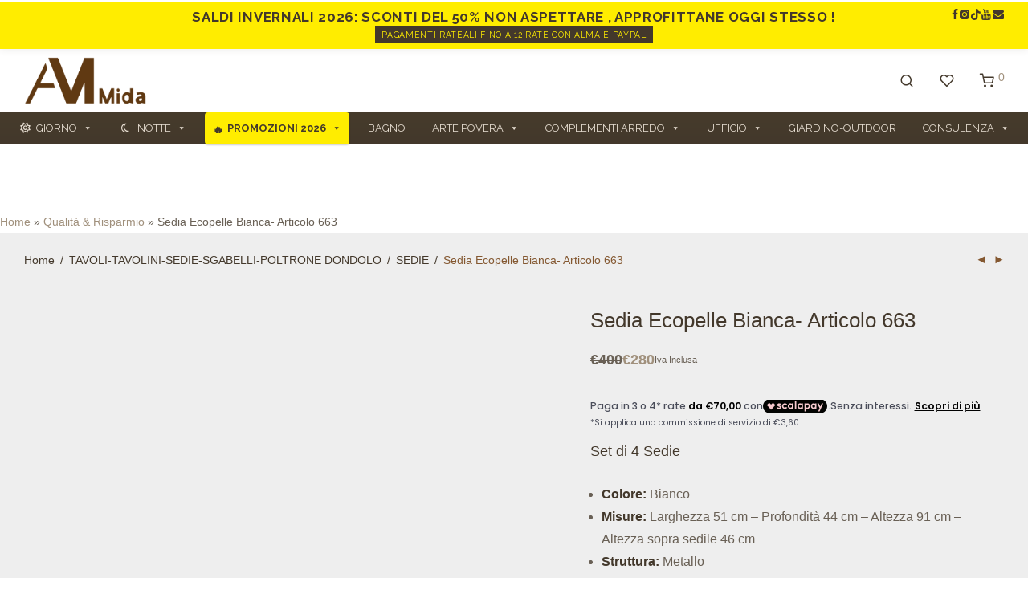

--- FILE ---
content_type: text/html; charset=UTF-8
request_url: https://ammida.com/prodotto/sedia-ecopelle-bianca-articolo-663/
body_size: 75954
content:
<!DOCTYPE html>

<html lang="it-IT" class="footer-sticky-1">
    <head>
        <meta charset="UTF-8">
        <meta name="viewport" content="width=device-width, initial-scale=1.0, maximum-scale=1.0, user-scalable=no">
		<meta name='robots' content='index, follow, max-image-preview:large, max-snippet:-1, max-video-preview:-1' />
<script id="cookieyes" type="text/javascript" src="https://cdn-cookieyes.com/client_data/265df7d6bdec2aff78120ecd/script.js"></script><meta name="viewport" content="width=device-width, initial-scale=1.0">
	<!-- This site is optimized with the Yoast SEO Premium plugin v26.8 (Yoast SEO v26.8) - https://yoast.com/product/yoast-seo-premium-wordpress/ -->
	<title>Sedia Ecopelle Bianca- Articolo 663 - AM Mida</title>
	<meta name="description" content="Perfetta per ambienti interni, questa sedia è la soluzione ideale per chi cerca una seduta pratica, versatile e confortevole." />
	<link rel="canonical" href="https://ammida.com/prodotto/sedia-ecopelle-bianca-articolo-663/" />
	<meta property="og:locale" content="it_IT" />
	<meta property="og:type" content="product" />
	<meta property="og:title" content="Sedia Ecopelle Bianca- Articolo 663" />
	<meta property="og:description" content="Perfetta per ambienti interni, questa sedia è la soluzione ideale per chi cerca una seduta pratica, versatile e confortevole." />
	<meta property="og:url" content="https://ammida.com/prodotto/sedia-ecopelle-bianca-articolo-663/" />
	<meta property="og:site_name" content="AM Mida" />
	<meta property="article:modified_time" content="2024-10-18T17:29:12+00:00" />
	<meta property="og:image" content="https://ammida.com/wp-content/uploads/2024/04/Art.-663-–-Sedia-Ecopelle-Bianca.jpg" />
	<meta property="og:image:width" content="1600" />
	<meta property="og:image:height" content="1333" />
	<meta property="og:image:type" content="image/jpeg" />
	<meta name="twitter:card" content="summary_large_image" />
	<meta name="twitter:site" content="@AmmidaArredo" />
	<meta name="twitter:label1" content="Prezzo" />
	<meta name="twitter:data1" content="&euro;280 Iva Inclusa" />
	<meta name="twitter:label2" content="Disponibilità" />
	<meta name="twitter:data2" content="In stock" />
	<script type="application/ld+json" class="yoast-schema-graph">{"@context":"https://schema.org","@graph":[{"@type":["WebPage","ItemPage"],"@id":"https://ammida.com/prodotto/sedia-ecopelle-bianca-articolo-663/","url":"https://ammida.com/prodotto/sedia-ecopelle-bianca-articolo-663/","name":"Sedia Ecopelle Bianca- Articolo 663 - AM Mida","isPartOf":{"@id":"https://ammida.com/#website"},"primaryImageOfPage":{"@id":"https://ammida.com/prodotto/sedia-ecopelle-bianca-articolo-663/#primaryimage"},"image":{"@id":"https://ammida.com/prodotto/sedia-ecopelle-bianca-articolo-663/#primaryimage"},"thumbnailUrl":"https://ammida.com/wp-content/uploads/2024/04/Art.-663-–-Sedia-Ecopelle-Bianca.jpg","description":"Perfetta per ambienti interni, questa sedia è la soluzione ideale per chi cerca una seduta pratica, versatile e confortevole.","breadcrumb":{"@id":"https://ammida.com/prodotto/sedia-ecopelle-bianca-articolo-663/#breadcrumb"},"inLanguage":"it-IT","potentialAction":{"@type":"BuyAction","target":"https://ammida.com/prodotto/sedia-ecopelle-bianca-articolo-663/"}},{"@type":"ImageObject","inLanguage":"it-IT","@id":"https://ammida.com/prodotto/sedia-ecopelle-bianca-articolo-663/#primaryimage","url":"https://ammida.com/wp-content/uploads/2024/04/Art.-663-–-Sedia-Ecopelle-Bianca.jpg","contentUrl":"https://ammida.com/wp-content/uploads/2024/04/Art.-663-–-Sedia-Ecopelle-Bianca.jpg","width":1600,"height":1333,"caption":"Sedia Ecopelle Bianca"},{"@type":"BreadcrumbList","@id":"https://ammida.com/prodotto/sedia-ecopelle-bianca-articolo-663/#breadcrumb","itemListElement":[{"@type":"ListItem","position":1,"name":"Home","item":"https://ammida.com/"},{"@type":"ListItem","position":2,"name":"Qualità &amp; Risparmio","item":"https://ammida.com/?page_id=10"},{"@type":"ListItem","position":3,"name":"Sedia Ecopelle Bianca- Articolo 663"}]},{"@type":"WebSite","@id":"https://ammida.com/#website","url":"https://ammida.com/","name":"AM MIDA INTERIOR DESIGN","description":"Qualità e risparmio hanno trovato Casa","publisher":{"@id":"https://ammida.com/#organization"},"alternateName":"AM MIDA COMPLEMENTI D'ARREDO","potentialAction":[{"@type":"SearchAction","target":{"@type":"EntryPoint","urlTemplate":"https://ammida.com/?s={search_term_string}"},"query-input":{"@type":"PropertyValueSpecification","valueRequired":true,"valueName":"search_term_string"}}],"inLanguage":"it-IT"},{"@type":"Organization","@id":"https://ammida.com/#organization","name":"AM Mida","url":"https://ammida.com/","logo":{"@type":"ImageObject","inLanguage":"it-IT","@id":"https://ammida.com/#/schema/logo/image/","url":"https://ammida.com/wp-content/uploads/2024/10/cropped-Artboard-1.png","contentUrl":"https://ammida.com/wp-content/uploads/2024/10/cropped-Artboard-1.png","width":512,"height":512,"caption":"AM Mida"},"image":{"@id":"https://ammida.com/#/schema/logo/image/"},"sameAs":["https://www.facebook.com/profile.php?id=100088497483448","https://x.com/AmmidaArredo","https://www.instagram.com/","https://www.youtube.com/channel/UCJ9G0WnPwCgrLLO4jU7hJXw"]}]}</script>
	<meta property="product:price:amount" content="280" />
	<meta property="product:price:currency" content="EUR" />
	<meta property="og:availability" content="instock" />
	<meta property="product:availability" content="instock" />
	<meta property="product:retailer_item_id" content="AM2604240840" />
	<meta property="product:condition" content="new" />
	<!-- / Yoast SEO Premium plugin. -->


<link rel='dns-prefetch' href='//cdn.scalapay.com' />
<link rel='dns-prefetch' href='//www.googletagmanager.com' />
<link rel='dns-prefetch' href='//cdn.jsdelivr.net' />
<link rel='dns-prefetch' href='//fonts.googleapis.com' />
<link rel='preconnect' href='https://fonts.gstatic.com' crossorigin />
<link rel="alternate" type="application/rss+xml" title="AM Mida &raquo; Feed" href="https://ammida.com/feed/" />
<link rel="alternate" type="application/rss+xml" title="AM Mida &raquo; Feed dei commenti" href="https://ammida.com/comments/feed/" />
<link rel="alternate" title="oEmbed (JSON)" type="application/json+oembed" href="https://ammida.com/wp-json/oembed/1.0/embed?url=https%3A%2F%2Fammida.com%2Fprodotto%2Fsedia-ecopelle-bianca-articolo-663%2F" />
<link rel="alternate" title="oEmbed (XML)" type="text/xml+oembed" href="https://ammida.com/wp-json/oembed/1.0/embed?url=https%3A%2F%2Fammida.com%2Fprodotto%2Fsedia-ecopelle-bianca-articolo-663%2F&#038;format=xml" />
<style id='wp-img-auto-sizes-contain-inline-css' type='text/css'>
img:is([sizes=auto i],[sizes^="auto," i]){contain-intrinsic-size:3000px 1500px}
/*# sourceURL=wp-img-auto-sizes-contain-inline-css */
</style>

<link rel='stylesheet' id='alma-widget-block-frontend-css' href='https://ammida.com/wp-content/plugins/alma-gateway-for-woocommerce//build/alma-widget-block/alma-widget-block-view.css?ver=5.16.1' type='text/css' media='all' />
<link rel='stylesheet' id='alma-widget-block-frontend-cdn-css' href='https://cdn.jsdelivr.net/npm/@alma/widgets@4.X.X/dist/widgets.min.css?ver=4.x.x' type='text/css' media='all' />
<style id='wp-emoji-styles-inline-css' type='text/css'>

	img.wp-smiley, img.emoji {
		display: inline !important;
		border: none !important;
		box-shadow: none !important;
		height: 1em !important;
		width: 1em !important;
		margin: 0 0.07em !important;
		vertical-align: -0.1em !important;
		background: none !important;
		padding: 0 !important;
	}
/*# sourceURL=wp-emoji-styles-inline-css */
</style>
<link rel='stylesheet' id='wp-block-library-css' href='https://ammida.com/wp-includes/css/dist/block-library/style.min.css?ver=6.9' type='text/css' media='all' />
<style id='classic-theme-styles-inline-css' type='text/css'>
/*! This file is auto-generated */
.wp-block-button__link{color:#fff;background-color:#32373c;border-radius:9999px;box-shadow:none;text-decoration:none;padding:calc(.667em + 2px) calc(1.333em + 2px);font-size:1.125em}.wp-block-file__button{background:#32373c;color:#fff;text-decoration:none}
/*# sourceURL=/wp-includes/css/classic-themes.min.css */
</style>
<style id='joinchat-button-style-inline-css' type='text/css'>
.wp-block-joinchat-button{border:none!important;text-align:center}.wp-block-joinchat-button figure{display:table;margin:0 auto;padding:0}.wp-block-joinchat-button figcaption{font:normal normal 400 .6em/2em var(--wp--preset--font-family--system-font,sans-serif);margin:0;padding:0}.wp-block-joinchat-button .joinchat-button__qr{background-color:#fff;border:6px solid #25d366;border-radius:30px;box-sizing:content-box;display:block;height:200px;margin:auto;overflow:hidden;padding:10px;width:200px}.wp-block-joinchat-button .joinchat-button__qr canvas,.wp-block-joinchat-button .joinchat-button__qr img{display:block;margin:auto}.wp-block-joinchat-button .joinchat-button__link{align-items:center;background-color:#25d366;border:6px solid #25d366;border-radius:30px;display:inline-flex;flex-flow:row nowrap;justify-content:center;line-height:1.25em;margin:0 auto;text-decoration:none}.wp-block-joinchat-button .joinchat-button__link:before{background:transparent var(--joinchat-ico) no-repeat center;background-size:100%;content:"";display:block;height:1.5em;margin:-.75em .75em -.75em 0;width:1.5em}.wp-block-joinchat-button figure+.joinchat-button__link{margin-top:10px}@media (orientation:landscape)and (min-height:481px),(orientation:portrait)and (min-width:481px){.wp-block-joinchat-button.joinchat-button--qr-only figure+.joinchat-button__link{display:none}}@media (max-width:480px),(orientation:landscape)and (max-height:480px){.wp-block-joinchat-button figure{display:none}}

/*# sourceURL=https://ammida.com/wp-content/plugins/creame-whatsapp-me/gutenberg/build/style-index.css */
</style>
<style id='global-styles-inline-css' type='text/css'>
:root{--wp--preset--aspect-ratio--square: 1;--wp--preset--aspect-ratio--4-3: 4/3;--wp--preset--aspect-ratio--3-4: 3/4;--wp--preset--aspect-ratio--3-2: 3/2;--wp--preset--aspect-ratio--2-3: 2/3;--wp--preset--aspect-ratio--16-9: 16/9;--wp--preset--aspect-ratio--9-16: 9/16;--wp--preset--color--black: #000000;--wp--preset--color--cyan-bluish-gray: #abb8c3;--wp--preset--color--white: #ffffff;--wp--preset--color--pale-pink: #f78da7;--wp--preset--color--vivid-red: #cf2e2e;--wp--preset--color--luminous-vivid-orange: #ff6900;--wp--preset--color--luminous-vivid-amber: #fcb900;--wp--preset--color--light-green-cyan: #7bdcb5;--wp--preset--color--vivid-green-cyan: #00d084;--wp--preset--color--pale-cyan-blue: #8ed1fc;--wp--preset--color--vivid-cyan-blue: #0693e3;--wp--preset--color--vivid-purple: #9b51e0;--wp--preset--gradient--vivid-cyan-blue-to-vivid-purple: linear-gradient(135deg,rgb(6,147,227) 0%,rgb(155,81,224) 100%);--wp--preset--gradient--light-green-cyan-to-vivid-green-cyan: linear-gradient(135deg,rgb(122,220,180) 0%,rgb(0,208,130) 100%);--wp--preset--gradient--luminous-vivid-amber-to-luminous-vivid-orange: linear-gradient(135deg,rgb(252,185,0) 0%,rgb(255,105,0) 100%);--wp--preset--gradient--luminous-vivid-orange-to-vivid-red: linear-gradient(135deg,rgb(255,105,0) 0%,rgb(207,46,46) 100%);--wp--preset--gradient--very-light-gray-to-cyan-bluish-gray: linear-gradient(135deg,rgb(238,238,238) 0%,rgb(169,184,195) 100%);--wp--preset--gradient--cool-to-warm-spectrum: linear-gradient(135deg,rgb(74,234,220) 0%,rgb(151,120,209) 20%,rgb(207,42,186) 40%,rgb(238,44,130) 60%,rgb(251,105,98) 80%,rgb(254,248,76) 100%);--wp--preset--gradient--blush-light-purple: linear-gradient(135deg,rgb(255,206,236) 0%,rgb(152,150,240) 100%);--wp--preset--gradient--blush-bordeaux: linear-gradient(135deg,rgb(254,205,165) 0%,rgb(254,45,45) 50%,rgb(107,0,62) 100%);--wp--preset--gradient--luminous-dusk: linear-gradient(135deg,rgb(255,203,112) 0%,rgb(199,81,192) 50%,rgb(65,88,208) 100%);--wp--preset--gradient--pale-ocean: linear-gradient(135deg,rgb(255,245,203) 0%,rgb(182,227,212) 50%,rgb(51,167,181) 100%);--wp--preset--gradient--electric-grass: linear-gradient(135deg,rgb(202,248,128) 0%,rgb(113,206,126) 100%);--wp--preset--gradient--midnight: linear-gradient(135deg,rgb(2,3,129) 0%,rgb(40,116,252) 100%);--wp--preset--font-size--small: 13px;--wp--preset--font-size--medium: 20px;--wp--preset--font-size--large: 36px;--wp--preset--font-size--x-large: 42px;--wp--preset--spacing--20: 0.44rem;--wp--preset--spacing--30: 0.67rem;--wp--preset--spacing--40: 1rem;--wp--preset--spacing--50: 1.5rem;--wp--preset--spacing--60: 2.25rem;--wp--preset--spacing--70: 3.38rem;--wp--preset--spacing--80: 5.06rem;--wp--preset--shadow--natural: 6px 6px 9px rgba(0, 0, 0, 0.2);--wp--preset--shadow--deep: 12px 12px 50px rgba(0, 0, 0, 0.4);--wp--preset--shadow--sharp: 6px 6px 0px rgba(0, 0, 0, 0.2);--wp--preset--shadow--outlined: 6px 6px 0px -3px rgb(255, 255, 255), 6px 6px rgb(0, 0, 0);--wp--preset--shadow--crisp: 6px 6px 0px rgb(0, 0, 0);}:where(.is-layout-flex){gap: 0.5em;}:where(.is-layout-grid){gap: 0.5em;}body .is-layout-flex{display: flex;}.is-layout-flex{flex-wrap: wrap;align-items: center;}.is-layout-flex > :is(*, div){margin: 0;}body .is-layout-grid{display: grid;}.is-layout-grid > :is(*, div){margin: 0;}:where(.wp-block-columns.is-layout-flex){gap: 2em;}:where(.wp-block-columns.is-layout-grid){gap: 2em;}:where(.wp-block-post-template.is-layout-flex){gap: 1.25em;}:where(.wp-block-post-template.is-layout-grid){gap: 1.25em;}.has-black-color{color: var(--wp--preset--color--black) !important;}.has-cyan-bluish-gray-color{color: var(--wp--preset--color--cyan-bluish-gray) !important;}.has-white-color{color: var(--wp--preset--color--white) !important;}.has-pale-pink-color{color: var(--wp--preset--color--pale-pink) !important;}.has-vivid-red-color{color: var(--wp--preset--color--vivid-red) !important;}.has-luminous-vivid-orange-color{color: var(--wp--preset--color--luminous-vivid-orange) !important;}.has-luminous-vivid-amber-color{color: var(--wp--preset--color--luminous-vivid-amber) !important;}.has-light-green-cyan-color{color: var(--wp--preset--color--light-green-cyan) !important;}.has-vivid-green-cyan-color{color: var(--wp--preset--color--vivid-green-cyan) !important;}.has-pale-cyan-blue-color{color: var(--wp--preset--color--pale-cyan-blue) !important;}.has-vivid-cyan-blue-color{color: var(--wp--preset--color--vivid-cyan-blue) !important;}.has-vivid-purple-color{color: var(--wp--preset--color--vivid-purple) !important;}.has-black-background-color{background-color: var(--wp--preset--color--black) !important;}.has-cyan-bluish-gray-background-color{background-color: var(--wp--preset--color--cyan-bluish-gray) !important;}.has-white-background-color{background-color: var(--wp--preset--color--white) !important;}.has-pale-pink-background-color{background-color: var(--wp--preset--color--pale-pink) !important;}.has-vivid-red-background-color{background-color: var(--wp--preset--color--vivid-red) !important;}.has-luminous-vivid-orange-background-color{background-color: var(--wp--preset--color--luminous-vivid-orange) !important;}.has-luminous-vivid-amber-background-color{background-color: var(--wp--preset--color--luminous-vivid-amber) !important;}.has-light-green-cyan-background-color{background-color: var(--wp--preset--color--light-green-cyan) !important;}.has-vivid-green-cyan-background-color{background-color: var(--wp--preset--color--vivid-green-cyan) !important;}.has-pale-cyan-blue-background-color{background-color: var(--wp--preset--color--pale-cyan-blue) !important;}.has-vivid-cyan-blue-background-color{background-color: var(--wp--preset--color--vivid-cyan-blue) !important;}.has-vivid-purple-background-color{background-color: var(--wp--preset--color--vivid-purple) !important;}.has-black-border-color{border-color: var(--wp--preset--color--black) !important;}.has-cyan-bluish-gray-border-color{border-color: var(--wp--preset--color--cyan-bluish-gray) !important;}.has-white-border-color{border-color: var(--wp--preset--color--white) !important;}.has-pale-pink-border-color{border-color: var(--wp--preset--color--pale-pink) !important;}.has-vivid-red-border-color{border-color: var(--wp--preset--color--vivid-red) !important;}.has-luminous-vivid-orange-border-color{border-color: var(--wp--preset--color--luminous-vivid-orange) !important;}.has-luminous-vivid-amber-border-color{border-color: var(--wp--preset--color--luminous-vivid-amber) !important;}.has-light-green-cyan-border-color{border-color: var(--wp--preset--color--light-green-cyan) !important;}.has-vivid-green-cyan-border-color{border-color: var(--wp--preset--color--vivid-green-cyan) !important;}.has-pale-cyan-blue-border-color{border-color: var(--wp--preset--color--pale-cyan-blue) !important;}.has-vivid-cyan-blue-border-color{border-color: var(--wp--preset--color--vivid-cyan-blue) !important;}.has-vivid-purple-border-color{border-color: var(--wp--preset--color--vivid-purple) !important;}.has-vivid-cyan-blue-to-vivid-purple-gradient-background{background: var(--wp--preset--gradient--vivid-cyan-blue-to-vivid-purple) !important;}.has-light-green-cyan-to-vivid-green-cyan-gradient-background{background: var(--wp--preset--gradient--light-green-cyan-to-vivid-green-cyan) !important;}.has-luminous-vivid-amber-to-luminous-vivid-orange-gradient-background{background: var(--wp--preset--gradient--luminous-vivid-amber-to-luminous-vivid-orange) !important;}.has-luminous-vivid-orange-to-vivid-red-gradient-background{background: var(--wp--preset--gradient--luminous-vivid-orange-to-vivid-red) !important;}.has-very-light-gray-to-cyan-bluish-gray-gradient-background{background: var(--wp--preset--gradient--very-light-gray-to-cyan-bluish-gray) !important;}.has-cool-to-warm-spectrum-gradient-background{background: var(--wp--preset--gradient--cool-to-warm-spectrum) !important;}.has-blush-light-purple-gradient-background{background: var(--wp--preset--gradient--blush-light-purple) !important;}.has-blush-bordeaux-gradient-background{background: var(--wp--preset--gradient--blush-bordeaux) !important;}.has-luminous-dusk-gradient-background{background: var(--wp--preset--gradient--luminous-dusk) !important;}.has-pale-ocean-gradient-background{background: var(--wp--preset--gradient--pale-ocean) !important;}.has-electric-grass-gradient-background{background: var(--wp--preset--gradient--electric-grass) !important;}.has-midnight-gradient-background{background: var(--wp--preset--gradient--midnight) !important;}.has-small-font-size{font-size: var(--wp--preset--font-size--small) !important;}.has-medium-font-size{font-size: var(--wp--preset--font-size--medium) !important;}.has-large-font-size{font-size: var(--wp--preset--font-size--large) !important;}.has-x-large-font-size{font-size: var(--wp--preset--font-size--x-large) !important;}
:where(.wp-block-post-template.is-layout-flex){gap: 1.25em;}:where(.wp-block-post-template.is-layout-grid){gap: 1.25em;}
:where(.wp-block-term-template.is-layout-flex){gap: 1.25em;}:where(.wp-block-term-template.is-layout-grid){gap: 1.25em;}
:where(.wp-block-columns.is-layout-flex){gap: 2em;}:where(.wp-block-columns.is-layout-grid){gap: 2em;}
:root :where(.wp-block-pullquote){font-size: 1.5em;line-height: 1.6;}
/*# sourceURL=global-styles-inline-css */
</style>
<link rel='stylesheet' id='photoswipe-css' href='https://ammida.com/wp-content/plugins/woocommerce/assets/css/photoswipe/photoswipe.min.css?ver=10.4.3' type='text/css' media='all' />
<link rel='stylesheet' id='photoswipe-default-skin-css' href='https://ammida.com/wp-content/plugins/woocommerce/assets/css/photoswipe/default-skin/default-skin.min.css?ver=10.4.3' type='text/css' media='all' />
<style id='woocommerce-inline-inline-css' type='text/css'>
.woocommerce form .form-row .required { visibility: visible; }
/*# sourceURL=woocommerce-inline-inline-css */
</style>
<link rel='stylesheet' id='megamenu-css' href='https://ammida.com/wp-content/uploads/maxmegamenu/style.css?ver=a1052e' type='text/css' media='all' />
<link rel='stylesheet' id='dashicons-css' href='https://ammida.com/wp-includes/css/dashicons.min.css?ver=6.9' type='text/css' media='all' />
<link rel='stylesheet' id='megamenu-google-fonts-css' href='//fonts.googleapis.com/css?display=swap&family=Raleway%3A400%2C700&#038;ver=6.9' type='text/css' media='all' />
<link rel='stylesheet' id='megamenu-genericons-css' href='https://ammida.com/wp-content/plugins/megamenu-pro/icons/genericons/genericons/genericons.css?ver=2.4' type='text/css' media='all' />
<link rel='stylesheet' id='megamenu-fontawesome6-css' href='https://ammida.com/wp-content/plugins/megamenu-pro/icons/fontawesome6/css/all.min.css?ver=2.4' type='text/css' media='all' />
<link rel='stylesheet' id='gateway-css' href='https://ammida.com/wp-content/plugins/woocommerce-paypal-payments/modules/ppcp-button/assets/css/gateway.css?ver=3.3.2' type='text/css' media='all' />
<link rel='stylesheet' id='newsletter-css' href='https://ammida.com/wp-content/plugins/newsletter/style.css?ver=9.1.1' type='text/css' media='all' />
<link rel='stylesheet' id='scalapay_custom_style-css' href='https://ammida.com/wp-content/plugins/scalapay-payment-gateway-for-woocommerce/assets/css/scalapay.css?ver=4.2.0' type='text/css' media='all' />
<link rel='stylesheet' id='normalize-css' href='https://ammida.com/wp-content/themes/savoy/assets/css/third-party/normalize.min.css?ver=3.0.2' type='text/css' media='all' />
<link rel='stylesheet' id='slick-slider-css' href='https://ammida.com/wp-content/themes/savoy/assets/css/third-party/slick.min.css?ver=1.5.5' type='text/css' media='all' />
<link rel='stylesheet' id='slick-slider-theme-css' href='https://ammida.com/wp-content/themes/savoy/assets/css/third-party/slick-theme.min.css?ver=1.5.5' type='text/css' media='all' />
<link rel='stylesheet' id='magnific-popup-css' href='https://ammida.com/wp-content/themes/savoy/assets/css/third-party/magnific-popup.min.css?ver=6.9' type='text/css' media='all' />
<link rel='stylesheet' id='nm-grid-css' href='https://ammida.com/wp-content/themes/savoy/assets/css/grid.css?ver=3.1.2' type='text/css' media='all' />
<link rel='stylesheet' id='selectod-css' href='https://ammida.com/wp-content/themes/savoy/assets/css/third-party/selectod.min.css?ver=3.8.1' type='text/css' media='all' />
<link rel='stylesheet' id='nm-shop-css' href='https://ammida.com/wp-content/themes/savoy/assets/css/shop.css?ver=3.1.2' type='text/css' media='all' />
<link rel='stylesheet' id='nm-icons-css' href='https://ammida.com/wp-content/themes/savoy/assets/css/font-icons/theme-icons/theme-icons.min.css?ver=3.1.2' type='text/css' media='all' />
<link rel='stylesheet' id='nm-core-css' href='https://ammida.com/wp-content/themes/savoy/style.css?ver=3.1.2' type='text/css' media='all' />
<link rel='stylesheet' id='nm-elements-css' href='https://ammida.com/wp-content/themes/savoy/assets/css/elements.css?ver=3.1.2' type='text/css' media='all' />
<link rel='stylesheet' id='nm-portfolio-css' href='https://ammida.com/wp-content/plugins/nm-portfolio/assets/css/nm-portfolio.css?ver=1.3.1' type='text/css' media='all' />
<link rel="preload" as="style" href="https://fonts.googleapis.com/css?family=Raleway:400,700&#038;display=swap&#038;ver=1763501609" /><link rel="stylesheet" href="https://fonts.googleapis.com/css?family=Raleway:400,700&#038;display=swap&#038;ver=1763501609" media="print" onload="this.media='all'"><noscript><link rel="stylesheet" href="https://fonts.googleapis.com/css?family=Raleway:400,700&#038;display=swap&#038;ver=1763501609" /></noscript><link rel='stylesheet' id='nm-child-theme-css' href='https://ammida.com/wp-content/themes/savoy-child/style.css?ver=6.9' type='text/css' media='all' />
<script type="text/javascript" src="https://ammida.com/wp-includes/js/jquery/jquery.min.js?ver=3.7.1" id="jquery-core-js"></script>
<script type="text/javascript" src="https://ammida.com/wp-includes/js/jquery/jquery-migrate.min.js?ver=3.4.1" id="jquery-migrate-js"></script>
<script type="text/javascript" id="wcfns_front_script-js-before">
/* <![CDATA[ */
var wcfns_data={"is_checkout":"0","is_cart":"0","php_time":1768982119,"descriptions":[],"messages":[],"verbose":"0","tmpl_error":"\n<div class=\"wc-block-components-notice-banner is-error\" role=\"alert\" >\n\t<svg xmlns=\"http:\/\/www.w3.org\/2000\/svg\" viewBox=\"0 0 24 24\" width=\"24\" height=\"24\" aria-hidden=\"true\" focusable=\"false\">\n\t\t<path d=\"M12 3.2c-4.8 0-8.8 3.9-8.8 8.8 0 4.8 3.9 8.8 8.8 8.8 4.8 0 8.8-3.9 8.8-8.8 0-4.8-4-8.8-8.8-8.8zm0 16c-4 0-7.2-3.3-7.2-7.2C4.8 8 8 4.8 12 4.8s7.2 3.3 7.2 7.2c0 4-3.2 7.2-7.2 7.2zM11 17h2v-6h-2v6zm0-8h2V7h-2v2z\"><\/path>\n\t<\/svg>\n\t<div class=\"wc-block-components-notice-banner__content\">\n\t\t#text#\t<\/div>\n<\/div>\n","tmpl_notice":"\n\t<div class=\"wc-block-components-notice-banner is-info\" role=\"status\">\n\t\t<svg xmlns=\"http:\/\/www.w3.org\/2000\/svg\" viewBox=\"0 0 24 24\" width=\"24\" height=\"24\" aria-hidden=\"true\" focusable=\"false\">\n\t\t\t<path d=\"M12 3.2c-4.8 0-8.8 3.9-8.8 8.8 0 4.8 3.9 8.8 8.8 8.8 4.8 0 8.8-3.9 8.8-8.8 0-4.8-4-8.8-8.8-8.8zm0 16c-4 0-7.2-3.3-7.2-7.2C4.8 8 8 4.8 12 4.8s7.2 3.3 7.2 7.2c0 4-3.2 7.2-7.2 7.2zM11 17h2v-6h-2v6zm0-8h2V7h-2v2z\"><\/path>\n\t\t<\/svg>\n\t\t<div class=\"wc-block-components-notice-banner__content\">\n\t\t\t#text#\t\t<\/div>\n\t<\/div>\n","tmpl_success":"\n\t<div class=\"wc-block-components-notice-banner is-success\" role=\"alert\">\n\t\t<svg xmlns=\"http:\/\/www.w3.org\/2000\/svg\" viewBox=\"0 0 24 24\" width=\"24\" height=\"24\" aria-hidden=\"true\" focusable=\"false\">\n\t\t\t<path d=\"M16.7 7.1l-6.3 8.5-3.3-2.5-.9 1.2 4.5 3.4L17.9 8z\"><\/path>\n\t\t<\/svg>\n\t\t<div class=\"wc-block-components-notice-banner__content\">\n\t\t\t#text#\t\t<\/div>\n\t<\/div>\n"};
//# sourceURL=wcfns_front_script-js-before
/* ]]> */
</script>
<script type="text/javascript" src="https://ammida.com/wp-content/plugins/fish-and-ships-pro/assets/js/front-fns.min.js?ver=2.1.4" id="wcfns_front_script-js"></script>
<script type="text/javascript" src="https://ammida.com/wp-content/plugins/woocommerce/assets/js/jquery-blockui/jquery.blockUI.min.js?ver=2.7.0-wc.10.4.3" id="wc-jquery-blockui-js" defer="defer" data-wp-strategy="defer"></script>
<script type="text/javascript" id="wc-add-to-cart-js-extra">
/* <![CDATA[ */
var wc_add_to_cart_params = {"ajax_url":"/wp-admin/admin-ajax.php","wc_ajax_url":"/?wc-ajax=%%endpoint%%","i18n_view_cart":"Visualizza carrello","cart_url":"https://ammida.com/carrello-2/","is_cart":"","cart_redirect_after_add":"no"};
//# sourceURL=wc-add-to-cart-js-extra
/* ]]> */
</script>
<script type="text/javascript" src="https://ammida.com/wp-content/plugins/woocommerce/assets/js/frontend/add-to-cart.min.js?ver=10.4.3" id="wc-add-to-cart-js" defer="defer" data-wp-strategy="defer"></script>
<script type="text/javascript" src="https://ammida.com/wp-content/plugins/woocommerce/assets/js/flexslider/jquery.flexslider.min.js?ver=2.7.2-wc.10.4.3" id="wc-flexslider-js" defer="defer" data-wp-strategy="defer"></script>
<script type="text/javascript" src="https://ammida.com/wp-content/plugins/woocommerce/assets/js/photoswipe/photoswipe.min.js?ver=4.1.1-wc.10.4.3" id="wc-photoswipe-js" defer="defer" data-wp-strategy="defer"></script>
<script type="text/javascript" src="https://ammida.com/wp-content/plugins/woocommerce/assets/js/photoswipe/photoswipe-ui-default.min.js?ver=4.1.1-wc.10.4.3" id="wc-photoswipe-ui-default-js" defer="defer" data-wp-strategy="defer"></script>
<script type="text/javascript" id="wc-single-product-js-extra">
/* <![CDATA[ */
var wc_single_product_params = {"i18n_required_rating_text":"Seleziona una valutazione","i18n_rating_options":["1 stella su 5","2 stelle su 5","3 stelle su 5","4 stelle su 5","5 stelle su 5"],"i18n_product_gallery_trigger_text":"Visualizza la galleria di immagini a schermo intero","review_rating_required":"yes","flexslider":{"rtl":false,"animation":"fade","smoothHeight":false,"directionNav":true,"controlNav":"thumbnails","slideshow":false,"animationSpeed":300,"animationLoop":false,"allowOneSlide":false},"zoom_enabled":"","zoom_options":[],"photoswipe_enabled":"1","photoswipe_options":{"shareEl":true,"closeOnScroll":false,"history":false,"hideAnimationDuration":0,"showAnimationDuration":0,"showHideOpacity":true,"bgOpacity":1,"loop":false,"closeOnVerticalDrag":false,"barsSize":{"top":0,"bottom":0},"tapToClose":true,"tapToToggleControls":false,"shareButtons":[{"id":"facebook","label":"Share on Facebook","url":"https://www.facebook.com/sharer/sharer.php?u={{url}}"},{"id":"twitter","label":"Tweet","url":"https://twitter.com/intent/tweet?text={{text}}&url={{url}}"},{"id":"pinterest","label":"Pin it","url":"http://www.pinterest.com/pin/create/button/?url={{url}}&media={{image_url}}&description={{text}}"},{"id":"download","label":"Download image","url":"{{raw_image_url}}","download":true}]},"flexslider_enabled":"1"};
//# sourceURL=wc-single-product-js-extra
/* ]]> */
</script>
<script type="text/javascript" src="https://ammida.com/wp-content/plugins/woocommerce/assets/js/frontend/single-product.min.js?ver=10.4.3" id="wc-single-product-js" defer="defer" data-wp-strategy="defer"></script>
<script type="text/javascript" src="https://ammida.com/wp-content/plugins/woocommerce/assets/js/js-cookie/js.cookie.min.js?ver=2.1.4-wc.10.4.3" id="wc-js-cookie-js" defer="defer" data-wp-strategy="defer"></script>
<script type="text/javascript" id="woocommerce-js-extra">
/* <![CDATA[ */
var woocommerce_params = {"ajax_url":"/wp-admin/admin-ajax.php","wc_ajax_url":"/?wc-ajax=%%endpoint%%","i18n_password_show":"Mostra password","i18n_password_hide":"Nascondi password"};
//# sourceURL=woocommerce-js-extra
/* ]]> */
</script>
<script type="text/javascript" src="https://ammida.com/wp-content/plugins/woocommerce/assets/js/frontend/woocommerce.min.js?ver=10.4.3" id="woocommerce-js" defer="defer" data-wp-strategy="defer"></script>
<script type="text/javascript" id="WCPAY_ASSETS-js-extra">
/* <![CDATA[ */
var wcpayAssets = {"url":"https://ammida.com/wp-content/plugins/woocommerce-payments/dist/"};
//# sourceURL=WCPAY_ASSETS-js-extra
/* ]]> */
</script>
<script type="text/javascript" id="wc-cart-fragments-js-extra">
/* <![CDATA[ */
var wc_cart_fragments_params = {"ajax_url":"/wp-admin/admin-ajax.php","wc_ajax_url":"/?wc-ajax=%%endpoint%%","cart_hash_key":"wc_cart_hash_9335bac4885c0359216f7c94b3ad56ea","fragment_name":"wc_fragments_9335bac4885c0359216f7c94b3ad56ea","request_timeout":"5000"};
//# sourceURL=wc-cart-fragments-js-extra
/* ]]> */
</script>
<script type="text/javascript" src="https://ammida.com/wp-content/plugins/woocommerce/assets/js/frontend/cart-fragments.min.js?ver=10.4.3" id="wc-cart-fragments-js" defer="defer" data-wp-strategy="defer"></script>
<script src="https://cdn.scalapay.com/widget/scalapay-widget-loader.js?version=v5&amp;merchant-token=4MKDQ8JIS&amp;ver=4.2.0" type="module" data-cfasync="false"></script>
<script type="text/javascript" src="https://ammida.com/wp-content/plugins/scalapay-payment-gateway-for-woocommerce/assets/js/frontend/scalapay_translations_handler.js?ver=4.2.0" id="scalapay-widget-handle-translations-js"></script>

<!-- Snippet del tag Google (gtag.js) aggiunto da Site Kit -->
<!-- Snippet Google Analytics aggiunto da Site Kit -->
<script type="text/javascript" src="https://www.googletagmanager.com/gtag/js?id=GT-MKRZG9CL" id="google_gtagjs-js" async></script>
<script type="text/javascript" id="google_gtagjs-js-after">
/* <![CDATA[ */
window.dataLayer = window.dataLayer || [];function gtag(){dataLayer.push(arguments);}
gtag("set","linker",{"domains":["ammida.com"]});
gtag("js", new Date());
gtag("set", "developer_id.dZTNiMT", true);
gtag("config", "GT-MKRZG9CL");
//# sourceURL=google_gtagjs-js-after
/* ]]> */
</script>
<link rel="https://api.w.org/" href="https://ammida.com/wp-json/" /><link rel="alternate" title="JSON" type="application/json" href="https://ammida.com/wp-json/wp/v2/product/12645" /><link rel="EditURI" type="application/rsd+xml" title="RSD" href="https://ammida.com/xmlrpc.php?rsd" />
<meta name="generator" content="WordPress 6.9" />
<meta name="generator" content="WooCommerce 10.4.3" />
<link rel='shortlink' href='https://ammida.com/?p=12645' />
<meta name="generator" content="Site Kit by Google 1.170.0" /><meta name="framework" content="Redux 4.3.7.3" />        <style id="promo-codice-bar-style">
            .promo-codice-bar {
                font-size: 1.2em;
            }
            .nm-header {
                line-height: 40px !important;
                padding-top: 0 !important;
            }
            @media (max-width: 600px) {
                .promo-codice-bar {
                    font-size: 0.98em !important;
                    line-height: 1.8 !important;
                    padding: 0 !important;
                }
                .promo-codice-bar span {
                    font-size: 0.62em !important;
                    line-height: 1.4 !important;
                }
                .nm-header {
                    line-height: 40px !important;
                    padding-top: 0 !important;
                }
            }
        </style>
        <link id="promo-raleway-font" rel="stylesheet" href="https://fonts.googleapis.com/css?family=Raleway:700&display=swap">
        <script>
        document.addEventListener('DOMContentLoaded', function() {
            var header = document.getElementById('nm-header');
            if (header) {
                var promoBar = document.createElement('div');
                promoBar.className = 'promo-codice-bar';
                promoBar.innerHTML = 'SALDI INVERNALI 2026: SCONTI DEL 50%  NON ASPETTARE , APPROFITTANE OGGI STESSO !<br><span style="font-size: 0.62em; font-weight: normal; color: #ffed00; background-color: #43382B; padding: 4px 8px; display: inline-block; margin-top: 2px;">PAGAMENTI RATEALI FINO A 12 RATE CON ALMA E PAYPAL</span>';
                promoBar.style.width = '100%';
                promoBar.style.background = '#ffed00';
                promoBar.style.color = '#43382B';
                promoBar.style.textAlign = 'center';
                promoBar.style.fontWeight = 'bold';
                promoBar.style.fontFamily = "'Raleway', Arial, sans-serif";
                promoBar.style.padding = '8px 0';
                promoBar.style.marginBottom = '10px';
                promoBar.style.letterSpacing = '0.04em';
                promoBar.style.lineHeight = '1.2';
                promoBar.style.zIndex = '9999';
                promoBar.style.position = 'relative';
                promoBar.style.boxShadow = '0 2px 8px rgba(67,56,43,0.08)';
                promoBar.style.transition = 'transform 0.7s cubic-bezier(.68,-0.55,.27,1.55), opacity 0.7s';
                promoBar.style.transform = 'translateY(-40px)';
                promoBar.style.opacity = '0';
                setTimeout(function() {
                    promoBar.style.transform = 'translateY(0)';
                    promoBar.style.opacity = '1';
                }, 100);
                header.insertBefore(promoBar, header.firstChild);
            }
        });
        </script>
        <!-- Google site verification - Google for WooCommerce -->
<meta name="google-site-verification" content="5dePjY8Pbfq2LJTCVP2HMRrKWd_Mf3w2i6HgAdgcae0" />
	<noscript><style>.woocommerce-product-gallery{ opacity: 1 !important; }</style></noscript>
	<meta name="generator" content="Elementor 3.34.2; features: additional_custom_breakpoints; settings: css_print_method-external, google_font-enabled, font_display-auto">
			<style>
				.e-con.e-parent:nth-of-type(n+4):not(.e-lazyloaded):not(.e-no-lazyload),
				.e-con.e-parent:nth-of-type(n+4):not(.e-lazyloaded):not(.e-no-lazyload) * {
					background-image: none !important;
				}
				@media screen and (max-height: 1024px) {
					.e-con.e-parent:nth-of-type(n+3):not(.e-lazyloaded):not(.e-no-lazyload),
					.e-con.e-parent:nth-of-type(n+3):not(.e-lazyloaded):not(.e-no-lazyload) * {
						background-image: none !important;
					}
				}
				@media screen and (max-height: 640px) {
					.e-con.e-parent:nth-of-type(n+2):not(.e-lazyloaded):not(.e-no-lazyload),
					.e-con.e-parent:nth-of-type(n+2):not(.e-lazyloaded):not(.e-no-lazyload) * {
						background-image: none !important;
					}
				}
			</style>
			<!-- Meta Pixel Code -->
<script>
!function(f,b,e,v,n,t,s)
{if(f.fbq)return;n=f.fbq=function(){n.callMethod?
n.callMethod.apply(n,arguments):n.queue.push(arguments)};
if(!f._fbq)f._fbq=n;n.push=n;n.loaded=!0;n.version='2.0';
n.queue=[];t=b.createElement(e);t.async=!0;
t.src=v;s=b.getElementsByTagName(e)[0];
s.parentNode.insertBefore(t,s)}(window, document,'script',
'https://connect.facebook.net/en_US/fbevents.js');
fbq('init', '1124862945181392');
fbq('track', 'PageView');
</script>
<noscript><img height="1" width="1" style="display:none"
src="https://www.facebook.com/tr?id=1124862945181392&ev=PageView&noscript=1"
/></noscript>
<!-- End Meta Pixel Code --><script>// Ejecutar solo en páginas de productos de WooCommerce
document.addEventListener('DOMContentLoaded', function() {
    // Verifica si estamos en una página de producto de WooCommerce
    if (document.body.classList.contains('single-product')) {
        // Busca el tr con la clase específica
        const tr = document.querySelector('tr.woocommerce-product-attributes-item--dimensions');
        if (tr) {
            const th = tr.querySelector('th.woocommerce-product-attributes-item__label');
            if (th && th.textContent.trim() === 'Dimensioni') {
                th.textContent = 'Volume';
            }
        }
    }
});</script><style class="wpcode-css-snippet">
.order-total {
  font-weight: bold !important;
}

.woocommerce-Price-amount.amount bdi {
  font-weight: bold !important;
}</style><style class="wpcode-css-snippet">/* Estilos solo para desktop - no mobile */
@media (min-width: 769px) {
    /* Estilos para nm-header-row nm-row */
    .nm-header-row.nm-row {
        max-width: none;
        padding-right: 15px;
        padding-left: 15px;
    }

    /* Estilo para menu-row-custom para ocupar el 100vw */
    .nm-header-row.nm-row.menu-row-custom {
        width: 100vw;
        position: relative;
        left: 50%;
        right: 50%;
        margin-left: -50vw;
        margin-right: -50vw;
        padding-left: 0;
        padding-right: 0;
    }

    /* Sobrescribir paddings de Bootstrap para las columnas en menu-row-custom */
    .nm-header-row.nm-row.menu-row-custom .nm-header-col {
        padding-left: 0 !important;
        padding-right: 0 !important;
    }

    /* Estilo para mega-menu para ocupar el 100vw */
    .mega-menu.max-mega-menu.mega-menu-horizontal {
        width: 100vw !important;
        position: relative;
        left: 50%;
        right: 50%;
        margin-left: -50vw;
        margin-right: -50vw;
        box-sizing: border-box;
    }

    .nm-main-menu{
        margin-top: 0.5rem !important;
    }

    /* Estilo para mega-menu principal con flexbox */
    #mega-menu-main-menu {
        display: flex !important;
        justify-content: space-evenly !important;
    }

    .nm-header-placeholder{
        height: 180px;
    }
}

#mega-menu-wrap-main-menu .mega-menu-toggle .mega-toggle-block-1:before {
    margin: 0 0 0 0 !important
}</style><script>(function() {
    'use strict';
    
    // Inyectar estilos CSS al documento
    function injectKlarnaStyles() {
        const styles = `
            .klarna-payment-banner {
                background: transparent;
                border: none;
                padding: 0;
                margin: 10px 0;
                display: flex;
                align-items: center;
                justify-content: flex-start;
                gap: 8px;
                box-sizing: border-box;
            }

            .klarna-content {
                display: flex;
                align-items: center;
                gap: 8px;
                justify-content: flex-start;
            }

            .klarna-logo {
                width: 120px;
                height: auto;
                flex-shrink: 0;
            }

            .klarna-text-container {
                display: flex;
                flex-direction: column;
                gap: 2px;
            }

            .klarna-text {
                color: #333;
                font-weight: 500;
                font-size: 13px;
                margin: 0;
                white-space: nowrap;
            }

            .klarna-link {
                color: #333;
                font-size: 11px;
                text-decoration: underline;
                cursor: pointer;
                margin: 0;
                white-space: nowrap;
                transition: color 0.2s ease;
            }

            .klarna-link:hover {
                color: #FF8FA3;
                text-decoration: none;
            }

            /* Responsive adjustments */
            @media (max-width: 768px) {
                .klarna-payment-banner {
                    margin: 8px 0;
                }
                
                .klarna-logo {
                    width: 100px;
                }
                
                .klarna-text {
                    font-size: 12px;
                }

                .klarna-link {
                    font-size: 10px;
                }
                
                .klarna-content {
                    gap: 6px;
                }
            }

            @media (max-width: 480px) {
                .klarna-logo {
                    width: 80px;
                }
                
                .klarna-text {
                    font-size: 11px;
                }

                .klarna-link {
                    font-size: 9px;
                }
            }

            /* Integración con el tema actual */
            .nm-product-summary-inner-col .klarna-payment-banner {
                width: 100%;
            }

            /* Asegurar que funcione bien con WooCommerce */
            .woocommerce .klarna-payment-banner {
                margin: 10px 0;
            }
        `;

        // Crear elemento style e inyectar CSS
        const styleSheet = document.createElement('style');
        styleSheet.type = 'text/css';
        styleSheet.innerText = styles;
        document.head.appendChild(styleSheet);
    }

    // Crear el HTML del banner de Klarna con logo oficial de Wikipedia
    function createKlarnaBanner(targetContainer) {
        const bannerHTML = `
            <div class="klarna-payment-banner">
                <div class="klarna-content">
                    <img class="klarna-logo" src="https://upload.wikimedia.org/wikipedia/commons/thumb/4/40/Klarna_Payment_Badge.svg/2560px-Klarna_Payment_Badge.svg.png" alt="Klarna" />
                    <div class="klarna-text-container">
                        <span class="klarna-text">Paga in 3 rate senza interessi</span>
                        <a href="https://www.klarna.com" target="_blank" rel="noopener noreferrer" class="klarna-link">Maggiori informazioni</a>
                    </div>
                </div>
            </div>
        `;
        
        // Insertar antes del contenedor target
        targetContainer.insertAdjacentHTML('beforebegin', bannerHTML);
    }

    // Verificar si estamos en una página de producto individual
    function isProductPage() {
        // Verificar múltiples indicadores de página de producto
        const bodyClasses = document.body.className;
        const isWooSingleProduct = bodyClasses.includes('single-product') || 
                                  bodyClasses.includes('woocommerce-page') ||
                                  document.querySelector('.single-product-main') ||
                                  document.querySelector('.product-type-simple') ||
                                  document.querySelector('.woocommerce-product-gallery');
        
        // Verificar que no estamos en home, shop, o páginas de categoría
        const isNotHomePage = !bodyClasses.includes('home') && 
                             !bodyClasses.includes('page-template-homepage') &&
                             !bodyClasses.includes('woocommerce-shop') &&
                             !bodyClasses.includes('product-category') &&
                             !bodyClasses.includes('product-tag');
        
        // Verificar presencia de elementos específicos de página de producto
        const hasProductElements = document.querySelector('.single_add_to_cart_button') ||
                                  document.querySelector('.product_title') ||
                                  document.querySelector('.woocommerce-product-details__short-description');
        
        return isWooSingleProduct && isNotHomePage && hasProductElements;
    }

    // Función principal de inicialización
    function initKlarnaBanner() {
        // Verificar que estamos en una página de producto
        if (!isProductPage()) {
            //console.log('Klarna Banner: No es una página de producto individual');
            return;
        }
        
        // Inyectar estilos primero
        injectKlarnaStyles();
        
        // Buscar el formulario del carrito o el botón "Aggiungi al carrello"
        const cartForm = document.querySelector('form.cart') || 
                        document.querySelector('.single_add_to_cart_button')?.closest('form') ||
                        document.querySelector('.single_add_to_cart_button');
        
        if (!cartForm) {
            //console.log('Klarna Banner: No se encontró el formulario del carrito');
            return;
        }
        
        // Verificar que no exista ya el banner
        if (document.querySelector('.klarna-payment-banner')) {
            //console.log('Klarna Banner: El banner ya existe');
            return;
        }
        
        // Crear e insertar el banner antes del formulario del carrito
        createKlarnaBanner(cartForm);
        //console.log('Klarna Banner: Inicializado correctamente en página de producto');
    }

    // Función para limpiar banners duplicados
    function cleanupDuplicateBanners() {
        const banners = document.querySelectorAll('.klarna-payment-banner');
        if (banners.length > 1) {
            for (let i = 1; i < banners.length; i++) {
                banners[i].remove();
            }
        }
    }

    // Esperar a que el DOM esté listo
    if (document.readyState === 'loading') {
        document.addEventListener('DOMContentLoaded', function() {
            setTimeout(initKlarnaBanner, 100);
        });
    } else {
        initKlarnaBanner();
    }
    
    // También ejecutar si la página ya está cargada (para AJAX)
    if (document.readyState === 'complete') {
        setTimeout(function() {
            initKlarnaBanner();
            cleanupDuplicateBanners();
        }, 500);
    }

    // Manejar navegación AJAX en WooCommerce
    document.addEventListener('DOMNodeInserted', function(e) {
        if (e.target.nodeType === 1 && e.target.querySelector && e.target.querySelector('.ppc-button-wrapper')) {
            setTimeout(function() {
                if (isProductPage()) {
                    initKlarnaBanner();
                    cleanupDuplicateBanners();
                }
            }, 200);
        }
    });

})();
</script><style class="wpcode-css-snippet">/* Modificar tamaño de iconos emoji en descripción de producto */
.nm-tabs-panel-inner .emoji {
    width: 20px !important;
    height: 20px !important;
    display: inline-block;
    margin-right: 8px;
}

/* Espaciado específico para listas con iconos */
.nm-tabs-panel-inner ul li img.emoji {
    vertical-align: middle;
    margin-right: 10px;
}</style><script>(function($) {
    'use strict';
    
    // Inyectar CSS directamente en el head
    function injectCSS() {
        var css = `
            /* Overlay para filtros móviles - SOLO visible cuando .visible */
            .ammida-mobile-filters-overlay {
                display: none;
                position: fixed;
                top: 0;
                left: 0;
                width: 100%;
                height: 100%;
                background: rgba(0, 0, 0, 0.6);
                z-index: 998;
                opacity: 0;
                transition: opacity 0.3s ease;
                pointer-events: none;
            }
            
            .ammida-mobile-filters-overlay.visible {
                display: block;
                opacity: 1;
                pointer-events: auto;
            }
            
            /* Estilos responsivos */
            @media (max-width: 768px) {
                /* ANULAR TODOS LOS ESTILOS DEL TEMA PARA EL SIDEBAR */
                .nm-shop-sidebar-col,
                .nm-shop-sidebar-col #nm-shop-sidebar,
                .nm-shop-sidebar-col #nm-shop-widgets-ul,
                .nm-shop-sidebar-col .widget,
                .nm-shop-sidebar-col .nm-shop-widget-col,
                .nm-shop-sidebar-col .widget-title {
                    display: none !important;
                }
                
                /* Sidebar como modal cuando está visible */
                .nm-shop-sidebar-col.mobile-visible {
                    display: block !important;
                    position: fixed !important;
                    top: 0 !important;
                    left: 0 !important;
                    width: 85% !important;
                    max-width: 320px !important;
                    height: 100% !important;
                    background: #fff !important;
                    z-index: 999 !important;
                    overflow-y: auto !important;
                    padding: 0 !important;
                    margin: 0 !important;
                    box-shadow: 3px 0 10px rgba(0, 0, 0, 0.2) !important;
                    transform: translateX(-100%);
                    transition: transform 0.3s ease !important;
                    border: none !important;
                    outline: none !important;
                }
                
                .nm-shop-sidebar-col.mobile-visible.show {
                    transform: translateX(0) !important;
                }
                
                /* FORZAR VISIBILIDAD COMPLETA CUANDO mobile-visible */
                .nm-shop-sidebar-col.mobile-visible #nm-shop-sidebar,
                .nm-shop-sidebar-col.mobile-visible #nm-shop-widgets-ul,
                .nm-shop-sidebar-col.mobile-visible #nm-shop-widgets-ul > li,
                .nm-shop-sidebar-col.mobile-visible .widget,
                .nm-shop-sidebar-col.mobile-visible .nm-shop-widget-col,
                .nm-shop-sidebar-col.mobile-visible .widget-title,
                .nm-shop-sidebar-col.mobile-visible ul,
                .nm-shop-sidebar-col.mobile-visible li,
                .nm-shop-sidebar-col.mobile-visible a,
                .nm-shop-sidebar-col.mobile-visible div {
                    display: block !important;
                    visibility: visible !important;
                    opacity: 1 !important;
                    position: static !important;
                    width: auto !important;
                    height: auto !important;
                    max-width: none !important;
                    max-height: none !important;
                    overflow: visible !important;
                    clip: none !important;
                    clip-path: none !important;
                    transform: none !important;
                    left: auto !important;
                    right: auto !important;
                    top: auto !important;
                    bottom: auto !important;
                }
                
                /* Sidebar interno */
                .nm-shop-sidebar-col.mobile-visible #nm-shop-sidebar {
                    padding: 60px 20px 20px 20px !important;
                    height: 100% !important;
                    overflow-y: auto !important;
                }
                
                /* Elementos inline específicos */
                .nm-shop-sidebar-col.mobile-visible .woocommerce-Price-amount,
                .nm-shop-sidebar-col.mobile-visible .count,
                .nm-shop-sidebar-col.mobile-visible span,
                .nm-shop-sidebar-col.mobile-visible bdi {
                    display: inline !important;
                }
                
                /* Tagcloud inline-block */
                .nm-shop-sidebar-col.mobile-visible .tagcloud a {
                    display: inline-block !important;
                    margin: 2px !important;
                    padding: 6px 12px !important;
                    background: #f5f5f5 !important;
                    border-radius: 15px !important;
                    text-decoration: none !important;
                    font-size: 12px !important;
                    color: #333 !important;
                }
                
                /* Listas */
                .nm-shop-sidebar-col.mobile-visible #nm-shop-widgets-ul {
                    list-style: none !important;
                    padding: 0 !important;
                    margin: 0 !important;
                }
                
                .nm-shop-sidebar-col.mobile-visible #nm-shop-widgets-ul > li {
                    margin-bottom: 25px !important;
                    border-bottom: 1px solid #eee !important;
                    padding-bottom: 20px !important;
                }
                
                .nm-shop-sidebar-col.mobile-visible .widget-title {
                    font-size: 18px !important;
                    font-weight: bold !important;
                    margin-bottom: 15px !important;
                    color: #333 !important;
                }
                
                .nm-shop-sidebar-col.mobile-visible #nm-product-sorting,
                .nm-shop-sidebar-col.mobile-visible .nm-price-filter,
                .nm-shop-sidebar-col.mobile-visible .woocommerce-widget-layered-nav-list {
                    list-style: none !important;
                    padding: 0 !important;
                    margin: 0 !important;
                }
                
                .nm-shop-sidebar-col.mobile-visible #nm-product-sorting li a,
                .nm-shop-sidebar-col.mobile-visible .nm-price-filter li a,
                .nm-shop-sidebar-col.mobile-visible .woocommerce-widget-layered-nav-list li a {
                    padding: 12px 0 !important;
                    border-bottom: 1px solid #f5f5f5 !important;
                    color: #333 !important;
                    text-decoration: none !important;
                }
                
                .nm-shop-sidebar-col.mobile-visible #nm-product-sorting li a:hover,
                .nm-shop-sidebar-col.mobile-visible .nm-price-filter li a:hover,
                .nm-shop-sidebar-col.mobile-visible .woocommerce-widget-layered-nav-list li a:hover {
                    background-color: #f9f9f9 !important;
                    color: #007cba !important;
                }
                
                /* Botón de cerrar */
                .ammida-close-filters {
                    position: absolute !important;
                    top: 15px !important;
                    right: 20px !important;
                    background: #f5f5f5 !important;
                    border: none !important;
                    width: 35px !important;
                    height: 35px !important;
                    border-radius: 50% !important;
                    cursor: pointer !important;
                    font-size: 20px !important;
                    display: flex !important;
                    align-items: center !important;
                    justify-content: center !important;
                    z-index: 1001 !important;
                    color: #333 !important;
                }
                
                /* Prevenir scroll del body SOLO cuando filtros abiertos */
                body.ammida-filters-open {
                    overflow: hidden !important;
                }
                
                /* Columna de productos full width */
                .nm-shop-products-col {
                    //width: 100% !important;
                    //padding-left: 0 !important;
                }
            }
        `;
        
        var style = document.createElement('style');
        style.type = 'text/css';
        style.innerHTML = css;
        document.getElementsByTagName('head')[0].appendChild(style);
    }
    
    $(document).ready(function() {
        // Solo ejecutar en páginas que tienen el contenedor de productos
        if (!$('#nm-shop-products').length) {
            return;
        }
        
        //console.log('Mobile Filters Fix: Iniciando...');
        
        // Inyectar CSS
        injectCSS();
        
        // Crear overlay
        function createOverlay() {
            if ($('.ammida-mobile-filters-overlay').length) {
                return;
            }
            $('body').append('<div class="ammida-mobile-filters-overlay"></div>');
        }
        
        // Función para mostrar/ocultar filtros
        function toggleFilters() {
            var $sidebarCol = $('.nm-shop-sidebar-col');
            var $sidebar = $('#nm-shop-sidebar');
            var $overlay = $('.ammida-mobile-filters-overlay');
            var $body = $('body');
            
            //console.log('Mobile Filters Fix: Toggle ejecutado');
            //console.log('Sidebar encontrado:', $sidebarCol.length);
            
            if ($sidebarCol.hasClass('mobile-visible')) {
                // Ocultar filtros
                $sidebarCol.removeClass('show');
                $overlay.removeClass('visible');
                $body.removeClass('ammida-filters-open');
                setTimeout(function() {
                    $sidebarCol.removeClass('mobile-visible');
                }, 300);
                console.log('Mobile Filters Fix: Filtros ocultados');
            } else {
                // Mostrar filtros
                $sidebarCol.addClass('mobile-visible');
                $overlay.addClass('visible');
                $body.addClass('ammida-filters-open');
                
                // FORZAR QUITAR TODOS LOS ESTILOS INLINE
                $sidebar.removeAttr('style');
                $sidebar.find('*').removeAttr('style');
                
                // FORZAR ESTILOS DIRECTAMENTE VIA JAVASCRIPT
                $sidebar.css({
                    'display': 'block',
                    'visibility': 'visible',
                    'opacity': '1',
                    'position': 'relative',
                    'width': 'auto',
                    'height': 'auto'
                });
                
                // Forzar visibilidad de todos los elementos hijos
                $sidebar.find('*').css({
                    'display': 'block',
                    'visibility': 'visible',
                    'opacity': '1'
                });
                
                // Elementos específicos inline
                $sidebar.find('.woocommerce-Price-amount, .count, span, bdi').css('display', 'inline');
                $sidebar.find('.tagcloud a').css('display', 'inline-block');
                
                // Agregar botón de cerrar
                if (!$('.ammida-close-filters').length) {
                    $sidebar.prepend('<button class="ammida-close-filters" type="button">×</button>');
                }
                
                setTimeout(function() {
                    $sidebarCol.addClass('show');
                    
                    // Debug final
                    //console.log('Widgets encontrados:', $sidebar.find('#nm-shop-widgets-ul li').length);
                    //console.log('Primer widget visible:', $sidebar.find('#nm-shop-widgets-ul li:first').is(':visible'));
                    //console.log('Sidebar visible:', $sidebar.is(':visible'));
                    
                }, 50);
                
                //console.log('Mobile Filters Fix: Filtros mostrados');
            }
        }
        
        // Inicializar overlay
        createOverlay();
        
        // Interceptar todos los botones de filtros existentes del tema
        $(document).on('click', '[class*="filter"], [id*="filter"], .nm-shop-filters-toggle, .shop-filters-button, button[data-filter]', function(e) {
            // Solo en móvil
            if ($(window).width() <= 768) {
                e.preventDefault();
                e.stopPropagation();
                //console.log('Mobile Filters Fix: Botón filtros interceptado');
                toggleFilters();
                return false;
            }
        });
        
        // También buscar botones con iconos de filtro
        $(document).on('click', '[class*="nm-font-filter"], i[class*="filter"]', function(e) {
            if ($(window).width() <= 768) {
                e.preventDefault();
                e.stopPropagation();
                //console.log('Mobile Filters Fix: Icono filtro clickeado');
                toggleFilters();
                return false;
            }
        });
        
        // Event listener para botones con texto que contenga "filtro" o "filter"
        $(document).on('click', 'button, a', function(e) {
            var buttonText = $(this).text().toLowerCase();
            if ((buttonText.includes('filtro') || buttonText.includes('filter')) && $(window).width() <= 768) {
                e.preventDefault();
                e.stopPropagation();
                //console.log('Mobile Filters Fix: Botón con texto filtro clickeado');
                toggleFilters();
                return false;
            }
        });
        
        // Cerrar filtros al hacer click en el botón X
        $(document).on('click', '.ammida-close-filters', function(e) {
            e.preventDefault();
            e.stopPropagation();
            //console.log('Mobile Filters Fix: Botón cerrar clickeado');
            toggleFilters();
        });
        
        // Cerrar filtros al hacer click en overlay
        $(document).on('click', '.ammida-mobile-filters-overlay', function(e) {
            e.preventDefault();
            //console.log('Mobile Filters Fix: Overlay clickeado');
            toggleFilters();
        });
        
        // Cerrar filtros con ESC
        $(document).on('keydown', function(e) {
            if (e.keyCode === 27 && $('.nm-shop-sidebar-col').hasClass('mobile-visible')) {
                //console.log('Mobile Filters Fix: ESC presionado');
                toggleFilters();
            }
        });
        
        // Manejar resize de ventana
        $(window).on('resize', function() {
            if ($(window).width() > 768) {
                $('.nm-shop-sidebar-col').removeClass('mobile-visible show');
                $('.ammida-mobile-filters-overlay').removeClass('visible');
                $('body').removeClass('ammida-filters-open');
                //console.log('Mobile Filters Fix: Filtros cerrados por resize');
            }
        });
        
        //console.log('Mobile Filters Fix: Inicialización completa');
    });
})(jQuery);

// Arreglar error de sintaxis al final
if (typeof jQuery !== 'undefined') {
    jQuery(document).ready(function($) {
        // Solo ejecutar en páginas de tienda
        if ($('#nm-shop-products').length > 0) {
            //console.log('Mobile Filters Fix: Cargado correctamente');
        }
    });
}
</script><style class="wpcode-css-snippet">/* Estilo personalizado para resaltar PROMOZIONI 2025 */
#mega-menu-wrap-main-menu #mega-menu-main-menu > li#mega-menu-item-14974 > a.mega-menu-link {
    /* Estilo base modificado */
    line-height: 40px;
    height: 40px;
    vertical-align: baseline;
    width: auto;
    display: block;
    color: #43382B;  /* Texto en marron oscuro para mayor contraste */
    text-transform: uppercase;  /* Texto en mayúsculas para destacar */
    text-decoration: none;
    text-align: center;
    background: #ffed00;  /* Color amarillo para destacar promociones */
    border: 0;
    border-radius: 4px;  /* Añadir bordes redondeados */
    font-family: Raleway;
    font-weight: bold;  /* Texto en negrita */
    outline: none;
    box-shadow: 0 1px 2px rgba(0, 0, 0, 0.2);  /* Sombra sutil para dar profundidad */
    transition: all 0.3s ease;  /* Transición suave para efectos hover */
}

/* Estilo al pasar el cursor por encima */
#mega-menu-wrap-main-menu #mega-menu-main-menu > li#mega-menu-item-14974.mega-toggle-on > a.mega-menu-link,
#mega-menu-wrap-main-menu #mega-menu-main-menu > li#mega-menu-item-14974 > a.mega-menu-link:hover {
    background: #fff;  /* Fondo blanco al pasar el cursor */
    color: #43382B;  /* Texto en marron para mantener la identidad */
    font-weight: bold;
    text-decoration: none;
    border-color: #fff;
    transform: translateY(-1px);  /* Efecto sutil de elevación */
    box-shadow: 0 2px 4px rgba(0, 0, 0, 0.3);  /* Sombra más pronunciada en hover */
}

/* Opcional: Añadir un pequeño icono de etiqueta */
#mega-menu-wrap-main-menu #mega-menu-main-menu > li#mega-menu-item-14974 > a.mega-menu-link::before {
    content: "🔥";  /* Emoji de etiqueta */
    margin-right: 5px;
}
</style><style class="wpcode-css-snippet">.elementor-container {
    display: flex !important;
    justify-content: space-between !important;
    width: 100% !important;
}
.elementor-column-gap-default {
    display: flex !important;
    justify-content: space-evenly !important;
    width: 100% !important;
}

.elementor-column.elementor-col-16 {
    width: auto !important;
    padding: 0 10px;
}

</style><script>(function() {
  function reorderHeader() {
    // Obtener referencias a los elementos
    const headerInner = document.querySelector('.nm-header-inner');
    const logo = document.querySelector('.nm-header-logo');
    const mainMenu = document.querySelector('.nm-main-menu');
    const rightMenu = document.querySelector('.nm-right-menu');
    
    // Verificar que todos los elementos existen
    if (!headerInner || !logo || !mainMenu || !rightMenu) {
      return;
    }
    
    // Crear nueva estructura usando DocumentFragment para mejor rendimiento
    const fragment = document.createDocumentFragment();
    
    const topRow = document.createElement('div');
    topRow.className = 'nm-header-row nm-row';
    
    const topCol = document.createElement('div');
    topCol.className = 'nm-header-col col-xs-12';
    // Aplicar estilos de una vez
    Object.assign(topCol.style, {
      display: 'flex',
      justifyContent: 'space-between',
      alignItems: 'center'
    });
    
    const menuRow = document.createElement('div');
    menuRow.className = 'nm-header-row nm-row menu-row-custom';
    
    const menuCol = document.createElement('div');
    menuCol.className = 'nm-header-col col-xs-12';
    menuCol.style.textAlign = 'center';
    
    // Aplicar estilo al mainMenu
    mainMenu.style.marginTop = '2rem';
    
    // Reorganizar elementos en el fragment
    topCol.appendChild(logo);
    topCol.appendChild(rightMenu);
    topRow.appendChild(topCol);
    
    menuCol.appendChild(mainMenu);
    menuRow.appendChild(menuCol);
    
    fragment.appendChild(topRow);
    fragment.appendChild(menuRow);
    
    // Una sola manipulación del DOM
    headerInner.innerHTML = '';
    headerInner.appendChild(fragment);
  }
  
  // Ejecutar inmediatamente si el DOM ya está listo, sino esperar
  if (document.readyState === 'loading') {
    document.addEventListener('DOMContentLoaded', function() {
      requestAnimationFrame(reorderHeader);
    });
  } else {
    requestAnimationFrame(reorderHeader);
  }
})();</script><link rel="icon" href="https://ammida.com/wp-content/uploads/2024/10/cropped-Artboard-1-32x32.png" sizes="32x32" />
<link rel="icon" href="https://ammida.com/wp-content/uploads/2024/10/cropped-Artboard-1-192x192.png" sizes="192x192" />
<link rel="apple-touch-icon" href="https://ammida.com/wp-content/uploads/2024/10/cropped-Artboard-1-180x180.png" />
<meta name="msapplication-TileImage" content="https://ammida.com/wp-content/uploads/2024/10/cropped-Artboard-1-270x270.png" />
<style type="text/css" class="nm-custom-styles">:root{ --nm--font-size-xsmall:12px;--nm--font-size-small:14px;--nm--font-size-medium:16px;--nm--font-size-large:18px;--nm--color-font:#696055;--nm--color-font-strong:#43382B;--nm--color-font-highlight:#A0907C;--nm--color-border:#EEEEEE;--nm--color-divider:#CCCCCC;--nm--color-button:#FFFFFF;--nm--color-button-background:#282828;--nm--color-body-background:#FFFFFF;--nm--border-radius-container:0px;--nm--border-radius-image:0px;--nm--border-radius-image-fullwidth:0px;--nm--border-radius-inputs:0px;--nm--border-radius-button:0px;--nm--mobile-menu-color-font:#555555;--nm--mobile-menu-color-font-hover:#282828;--nm--mobile-menu-color-border:#EEEEEE;--nm--mobile-menu-color-background:#FFFFFF;--nm--shop-preloader-color:#ffffff;--nm--shop-preloader-gradient:linear-gradient(90deg, rgba(238,238,238,0) 20%, rgba(238,238,238,0.3) 50%, rgba(238,238,238,0) 70%);--nm--shop-rating-color:#dc9814;--nm--single-product-background-color:#EEEEEE;--nm--single-product-background-color-mobile:#eeeeee;--nm--single-product-mobile-gallery-width:500px;}body{font-family:"Raleway",sans-serif;}.nm-menu li a{font-size:18px;font-weight:normal;}#nm-mobile-menu .menu > li > a{font-weight:normal;}#nm-mobile-menu-main-ul.menu > li > a{font-size:15px;}#nm-mobile-menu-secondary-ul.menu li a,#nm-mobile-menu .sub-menu a{font-size:13px;}.vc_tta.vc_tta-accordion .vc_tta-panel-title > a,.vc_tta.vc_general .vc_tta-tab > a,.nm-team-member-content h2,.nm-post-slider-content h3,.vc_pie_chart .wpb_pie_chart_heading,.wpb_content_element .wpb_tour_tabs_wrapper .wpb_tabs_nav a,.wpb_content_element .wpb_accordion_header a,#order_review .shop_table tfoot .order-total,#order_review .shop_table tfoot .order-total,.cart-collaterals .shop_table tr.order-total,.shop_table.cart .nm-product-details a,#nm-shop-sidebar-popup #nm-shop-search input,.nm-shop-categories li a,.nm-shop-filter-menu li a,.woocommerce-message,.woocommerce-info,.woocommerce-error,blockquote,.commentlist .comment .comment-text .meta strong,.nm-related-posts-content h3,.nm-blog-no-results h1,.nm-term-description,.nm-blog-categories-list li a,.nm-blog-categories-toggle li a,.nm-blog-heading h1,#nm-mobile-menu-top-ul .nm-mobile-menu-item-search input{font-size:18px;}@media all and (max-width:768px){.vc_toggle_title h3{font-size:18px;}}@media all and (max-width:400px){#nm-shop-search input{font-size:18px;}}.add_to_cart_inline .add_to_cart_button,.add_to_cart_inline .amount,.nm-product-category-text > a,.nm-testimonial-description,.nm-feature h3,.nm_btn,.vc_toggle_content,.nm-message-box,.wpb_text_column,#nm-wishlist-table ul li.title .woocommerce-loop-product__title,.nm-order-track-top p,.customer_details h3,.woocommerce-order-details .order_details tbody,.woocommerce-MyAccount-content .shop_table tr th,.woocommerce-MyAccount-navigation ul li a,.nm-MyAccount-user-info .nm-username,.nm-MyAccount-dashboard,.nm-myaccount-lost-reset-password h2,.nm-login-form-divider span,.woocommerce-thankyou-order-details li strong,.woocommerce-order-received h3,#order_review .shop_table tbody .product-name,.woocommerce-checkout .nm-coupon-popup-wrap .nm-shop-notice,.nm-checkout-login-coupon .nm-shop-notice,.shop_table.cart .nm-product-quantity-pricing .product-subtotal,.shop_table.cart .product-quantity,.shop_attributes tr th,.shop_attributes tr td,#tab-description,.woocommerce-tabs .tabs li a,.woocommerce-product-details__short-description,.nm-shop-no-products h3,.nm-infload-controls a,#nm-shop-browse-wrap .term-description,.list_nosep .nm-shop-categories .nm-shop-sub-categories li a,.nm-shop-taxonomy-text .term-description,.nm-shop-loop-details h3,.woocommerce-loop-category__title,div.wpcf7-response-output,.wpcf7 .wpcf7-form-control,.widget_search button,.widget_product_search #searchsubmit,#wp-calendar caption,.widget .nm-widget-title,.post .entry-content,.comment-form p label,.no-comments,.commentlist .pingback p,.commentlist .trackback p,.commentlist .comment .comment-text .description,.nm-search-results .nm-post-content,.post-password-form > p:first-child,.nm-post-pagination a .long-title,.nm-blog-list .nm-post-content,.nm-blog-grid .nm-post-content,.nm-blog-classic .nm-post-content,.nm-blog-pagination a,.nm-blog-categories-list.columns li a,.page-numbers li a,.page-numbers li span,#nm-widget-panel .total,#nm-widget-panel .nm-cart-panel-item-price .amount,#nm-widget-panel .quantity .qty,#nm-widget-panel .nm-cart-panel-quantity-pricing > span.quantity,#nm-widget-panel .product-quantity,.nm-cart-panel-product-title,#nm-widget-panel .product_list_widget .empty,#nm-cart-panel-loader h5,.nm-widget-panel-header,.button,input[type=submit]{font-size:16px;}@media all and (max-width:991px){#nm-shop-sidebar .widget .nm-widget-title,.nm-shop-categories li a{font-size:16px;}}@media all and (max-width:768px){.vc_tta.vc_tta-accordion .vc_tta-panel-title > a,.vc_tta.vc_tta-tabs.vc_tta-tabs-position-left .vc_tta-tab > a,.vc_tta.vc_tta-tabs.vc_tta-tabs-position-top .vc_tta-tab > a,.wpb_content_element .wpb_tour_tabs_wrapper .wpb_tabs_nav a,.wpb_content_element .wpb_accordion_header a,.nm-term-description{font-size:16px;}}@media all and (max-width:550px){.shop_table.cart .nm-product-details a,.nm-shop-notice,.nm-related-posts-content h3{font-size:16px;}}@media all and (max-width:400px){.nm-product-category-text .nm-product-category-heading,.nm-team-member-content h2,#nm-wishlist-empty h1,.cart-empty,.nm-shop-filter-menu li a,.nm-blog-categories-list li a{font-size:16px;}}.vc_progress_bar .vc_single_bar .vc_label,.woocommerce-tabs .tabs li a span,#nm-shop-sidebar-popup-reset-button,#nm-shop-sidebar-popup .nm-shop-sidebar .widget:last-child .nm-widget-title,#nm-shop-sidebar-popup .nm-shop-sidebar .widget .nm-widget-title,.woocommerce-loop-category__title .count,span.wpcf7-not-valid-tip,.widget_rss ul li .rss-date,.wp-caption-text,.comment-respond h3 #cancel-comment-reply-link,.nm-blog-categories-toggle li .count,.nm-menu-wishlist-count,.nm-menu li.nm-menu-offscreen .nm-menu-cart-count,.nm-menu-cart .count,.nm-menu .sub-menu li a,body{font-size:14px;}@media all and (max-width:768px){.wpcf7 .wpcf7-form-control{font-size:14px;}}@media all and (max-width:400px){.nm-blog-grid .nm-post-content,.header-mobile-default .nm-menu-cart.no-icon .count{font-size:14px;}}#nm-wishlist-table .nm-variations-list,.nm-MyAccount-user-info .nm-logout-button.border,#order_review .place-order noscript,#payment .payment_methods li .payment_box,#order_review .shop_table tfoot .woocommerce-remove-coupon,.cart-collaterals .shop_table tr.cart-discount td a,#nm-shop-sidebar-popup #nm-shop-search-notice,.wc-item-meta,.variation,.woocommerce-password-hint,.woocommerce-password-strength,.nm-validation-inline-notices .form-row.woocommerce-invalid-required-field:after{font-size:12px;}body{font-weight:normal;}h1, .h1-size{font-weight:normal;}h2, .h2-size{font-weight:normal;}h3, .h3-size{font-weight:normal;}h4, .h4-size,h5, .h5-size,h6, .h6-size{font-weight:normal;}body{color:#696055;}.nm-portfolio-single-back a span {background:#696055;}.mfp-close,.wpb_content_element .wpb_tour_tabs_wrapper .wpb_tabs_nav li.ui-tabs-active a,.vc_pie_chart .vc_pie_chart_value,.vc_progress_bar .vc_single_bar .vc_label .vc_label_units,.nm-testimonial-description,.form-row label,.woocommerce-form__label,#nm-shop-search-close:hover,.products .price .amount,.nm-shop-loop-actions > a,.nm-shop-loop-actions > a:active,.nm-shop-loop-actions > a:focus,.nm-infload-controls a,.woocommerce-breadcrumb a, .woocommerce-breadcrumb span,.variations,.woocommerce-grouped-product-list-item__label a,.woocommerce-grouped-product-list-item__price ins .amount,.woocommerce-grouped-product-list-item__price > .amount,.nm-quantity-wrap .quantity .nm-qty-minus,.nm-quantity-wrap .quantity .nm-qty-plus,.product .summary .single_variation_wrap .nm-quantity-wrap label:not(.nm-qty-label-abbrev),.woocommerce-tabs .tabs li.active a,.shop_attributes th,.product_meta,.shop_table.cart .nm-product-details a,.shop_table.cart .product-quantity,.shop_table.cart .nm-product-quantity-pricing .product-subtotal,.shop_table.cart .product-remove a,.cart-collaterals,.nm-cart-empty,#order_review .shop_table,#payment .payment_methods li label,.woocommerce-thankyou-order-details li strong,.wc-bacs-bank-details li strong,.nm-MyAccount-user-info .nm-username strong,.woocommerce-MyAccount-navigation ul li a:hover,.woocommerce-MyAccount-navigation ul li.is-active a,.woocommerce-table--order-details,#nm-wishlist-empty .note i,a.dark,a:hover,.nm-blog-heading h1 strong,.nm-post-header .nm-post-meta a,.nm-post-pagination a,.commentlist > li .comment-text .meta strong,.commentlist > li .comment-text .meta strong a,.comment-form p label,.entry-content strong,blockquote,blockquote p,.widget_search button,.widget_product_search #searchsubmit,.widget_recent_comments ul li .comment-author-link,.widget_recent_comments ul li:before{color:#43382B;}@media all and (max-width: 991px){.nm-shop-menu .nm-shop-filter-menu li a:hover,.nm-shop-menu .nm-shop-filter-menu li.active a,#nm-shop-sidebar .widget.show .nm-widget-title,#nm-shop-sidebar .widget .nm-widget-title:hover{color:#43382B;}}.nm-portfolio-single-back a:hover span{background:#43382B;}.wpb_content_element .wpb_tour_tabs_wrapper .wpb_tabs_nav a,.wpb_content_element .wpb_accordion_header a,#nm-shop-search-close,.woocommerce-breadcrumb,.nm-single-product-menu a,.star-rating:before,.woocommerce-tabs .tabs li a,.product_meta span.sku,.product_meta a,.nm-post-meta,.nm-post-pagination a .short-title,.commentlist > li .comment-text .meta time{color:#845831;}.vc_toggle_title i,#nm-wishlist-empty p.icon i,h1{color:#43382B;}h2{color:#43382B;}h3{color:#43382B;}h4, h5, h6{color:#43382B;}a,a.dark:hover,a.gray:hover,a.invert-color:hover,.nm-highlight-text,.nm-highlight-text h1,.nm-highlight-text h2,.nm-highlight-text h3,.nm-highlight-text h4,.nm-highlight-text h5,.nm-highlight-text h6,.nm-highlight-text p,.nm-menu-wishlist-count,.nm-menu-cart a .count,.nm-menu li.nm-menu-offscreen .nm-menu-cart-count,.page-numbers li span.current,.page-numbers li a:hover,.nm-blog .sticky .nm-post-thumbnail:before,.nm-blog .category-sticky .nm-post-thumbnail:before,.nm-blog-categories-list li a:hover,.nm-blog-categories ul li.current-cat a,.widget ul li.active,.widget ul li a:hover,.widget ul li a:focus,.widget ul li a.active,#wp-calendar tbody td a,.nm-banner-link.type-txt:hover,.nm-banner.text-color-light .nm-banner-link.type-txt:hover,.nm-portfolio-categories li.current a,.add_to_cart_inline ins,.nm-product-categories.layout-separated .product-category:hover .nm-product-category-text > a,.woocommerce-breadcrumb a:hover,.products .price ins .amount,.products .price ins,.no-touch .nm-shop-loop-actions > a:hover,.nm-shop-menu ul li a:hover,.nm-shop-menu ul li.current-cat > a,.nm-shop-menu ul li.active a,.nm-shop-heading span,.nm-single-product-menu a:hover,.woocommerce-product-gallery__trigger:hover,.woocommerce-product-gallery .flex-direction-nav a:hover,.product-summary .price .amount,.product-summary .price ins,.product .summary .price .amount,.nm-product-wishlist-button-wrap a.added:active,.nm-product-wishlist-button-wrap a.added:focus,.nm-product-wishlist-button-wrap a.added:hover,.nm-product-wishlist-button-wrap a.added,.woocommerce-tabs .tabs li a span,.product_meta a:hover,.nm-order-view .commentlist li .comment-text .meta,.nm_widget_price_filter ul li.current,.post-type-archive-product .widget_product_categories .product-categories > li:first-child > a,.widget_product_categories ul li.current-cat > a,.widget_layered_nav ul li.chosen a,.widget_layered_nav_filters ul li.chosen a,.product_list_widget li ins .amount,.woocommerce.widget_rating_filter .wc-layered-nav-rating.chosen > a,.nm-wishlist-button.added:active,.nm-wishlist-button.added:focus,.nm-wishlist-button.added:hover,.nm-wishlist-button.added,.slick-prev:not(.slick-disabled):hover,.slick-next:not(.slick-disabled):hover,.flickity-button:hover,.nm-portfolio-categories li a:hover{color:#A0907C;}.nm-blog-categories ul li.current-cat a,.nm-portfolio-categories li.current a,.woocommerce-product-gallery.pagination-enabled .flex-control-thumbs li img.flex-active,.widget_layered_nav ul li.chosen a,.widget_layered_nav_filters ul li.chosen a,.slick-dots li.slick-active button,.flickity-page-dots .dot.is-selected{border-color:#A0907C;}.nm-image-overlay:before,.nm-image-overlay:after,.gallery-icon:before,.gallery-icon:after,.widget_tag_cloud a:hover,.widget_product_tag_cloud a:hover{background:#A0907C;}@media all and (max-width:400px){.woocommerce-product-gallery.pagination-enabled .flex-control-thumbs li img.flex-active,.slick-dots li.slick-active button,.flickity-page-dots .dot.is-selected{background:#A0907C;}}.header-border-1 .nm-header,.nm-blog-list .nm-post-divider,#nm-blog-pagination.infinite-load,.nm-post-pagination,.no-post-comments .nm-related-posts,.nm-footer-widgets.has-border,#nm-shop-browse-wrap.nm-shop-description-borders .term-description,.nm-shop-sidebar-default #nm-shop-sidebar .widget,.products.grid-list li:not(:last-child) .nm-shop-loop-product-wrap,.nm-infload-controls a,.woocommerce-tabs,.upsells,.related,.shop_table.cart tr td,#order_review .shop_table tbody tr th,#order_review .shop_table tbody tr td,#payment .payment_methods,#payment .payment_methods li,.woocommerce-MyAccount-orders tr td,.woocommerce-MyAccount-orders tr:last-child td,.woocommerce-table--order-details tbody tr td,.woocommerce-table--order-details tbody tr:first-child td,.woocommerce-table--order-details tfoot tr:last-child td,.woocommerce-table--order-details tfoot tr:last-child th,#nm-wishlist-table > ul > li,#nm-wishlist-table > ul:first-child > li,.wpb_accordion .wpb_accordion_section,.nm-portfolio-single-footer{border-color:#EEEEEE;}.nm-search-results .nm-post-divider{background:#EEEEEE;}.nm-blog-categories-list li span,.nm-portfolio-categories li span{color: #CCCCCC;}.nm-post-meta:before,.nm-testimonial-author span:before{background:#CCCCCC;}.nm-border-radius{border-radius:0px;}@media (max-width:1440px){.nm-page-wrap .elementor-column-gap-no .nm-banner-slider,.nm-page-wrap .elementor-column-gap-no .nm-banner,.nm-page-wrap .elementor-column-gap-no img,.nm-page-wrap .nm-row-full-nopad .nm-banner-slider,.nm-page-wrap .nm-row-full-nopad .nm-banner,.nm-page-wrap .nm-row-full-nopad .nm-banner-image,.nm-page-wrap .nm-row-full-nopad img{border-radius:var(--nm--border-radius-image-fullwidth);}}.button,input[type=submit],.widget_tag_cloud a, .widget_product_tag_cloud a,.add_to_cart_inline .add_to_cart_button,#nm-shop-sidebar-popup-button,.products.grid-list .nm-shop-loop-actions > a:first-of-type,.products.grid-list .nm-shop-loop-actions > a:first-child,#order_review .shop_table tbody .product-name .product-quantity{color:#FFFFFF;background-color:#282828;}.button:hover,input[type=submit]:hover.products.grid-list .nm-shop-loop-actions > a:first-of-type,.products.grid-list .nm-shop-loop-actions > a:first-child{color:#FFFFFF;}#nm-blog-pagination a,.button.border{border-color:#AAAAAA;}#nm-blog-pagination a,#nm-blog-pagination a:hover,.button.border,.button.border:hover{color:#282828;}#nm-blog-pagination a:not([disabled]):hover,.button.border:not([disabled]):hover{color:#282828;border-color:#282828;}.product-summary .quantity .nm-qty-minus,.product-summary .quantity .nm-qty-plus{color:#282828;}.nm-page-wrap{background-color:#FFFFFF;}.nm-divider .nm-divider-title,.nm-header-search{background:#FFFFFF;}.woocommerce-cart .blockOverlay,.woocommerce-checkout .blockOverlay {background-color:#FFFFFF !important;}.nm-top-bar{border-color:transparent;background:#FFFFFF;}.nm-top-bar .nm-top-bar-text,.nm-top-bar .nm-top-bar-text a,.nm-top-bar .nm-menu > li > a,.nm-top-bar .nm-menu > li > a:hover,.nm-top-bar-social li i{color:#43382B;}.nm-header-placeholder{height:110px;}.nm-header{line-height:60px;padding-top:20px;padding-bottom:30px;background:#FFFFFF;}.home .nm-header{background:#FFFFFF;}.mobile-menu-open .nm-header{background:#FFFFFF !important;}.header-on-scroll .nm-header,.home.header-transparency.header-on-scroll .nm-header{background:#FFFFFF;}.header-on-scroll .nm-header:not(.static-on-scroll){padding-top:10px;padding-bottom:10px;}.nm-header.stacked .nm-header-logo,.nm-header.stacked-logo-centered .nm-header-logo,.nm-header.stacked-centered .nm-header-logo{padding-bottom:0px;}.nm-header-logo svg,.nm-header-logo img{height:60px;}@media all and (max-width:991px){.nm-header-placeholder{height:70px;}.nm-header{line-height:50px;padding-top:10px;padding-bottom:10px;}.nm-header.stacked .nm-header-logo,.nm-header.stacked-logo-centered .nm-header-logo,.nm-header.stacked-centered .nm-header-logo{padding-bottom:0px;}.nm-header-logo svg,.nm-header-logo img{height:50px;}}@media all and (max-width:400px){.nm-header-placeholder{height:70px;}.nm-header{line-height:50px;}.nm-header-logo svg,.nm-header-logo img{height:45px;}}.nm-menu li a{color:#43382B;}.nm-menu li a:hover{color:#8E8880;}.header-transparency-light:not(.header-on-scroll):not(.mobile-menu-open) #nm-main-menu-ul > li > a,.header-transparency-light:not(.header-on-scroll):not(.mobile-menu-open) #nm-right-menu-ul > li > a{color:#FFFFFF;}.header-transparency-dark:not(.header-on-scroll):not(.mobile-menu-open) #nm-main-menu-ul > li > a,.header-transparency-dark:not(.header-on-scroll):not(.mobile-menu-open) #nm-right-menu-ul > li > a{color:#282828;}.header-transparency-light:not(.header-on-scroll):not(.mobile-menu-open) #nm-main-menu-ul > li > a:hover,.header-transparency-light:not(.header-on-scroll):not(.mobile-menu-open) #nm-right-menu-ul > li > a:hover{color:#DCDCDC;}.header-transparency-dark:not(.header-on-scroll):not(.mobile-menu-open) #nm-main-menu-ul > li > a:hover,.header-transparency-dark:not(.header-on-scroll):not(.mobile-menu-open) #nm-right-menu-ul > li > a:hover{color:#707070;}.no-touch .header-transparency-light:not(.header-on-scroll):not(.mobile-menu-open) .nm-header:hover{background-color:transparent;}.no-touch .header-transparency-dark:not(.header-on-scroll):not(.mobile-menu-open) .nm-header:hover{background-color:transparent;}.nm-menu .sub-menu{background:#282828;}.nm-menu .sub-menu li a{color:#A0A0A0;}.nm-menu .megamenu > .sub-menu > ul > li:not(.nm-menu-item-has-image) > a,.nm-menu .sub-menu li a .label,.nm-menu .sub-menu li a:hover{color:#EEEEEE;}.nm-menu .megamenu.full > .sub-menu{padding-top:28px;padding-bottom:15px;background:#FFFFFF;}.nm-menu .megamenu.full > .sub-menu > ul{max-width:450px;}.nm-menu .megamenu.full .sub-menu li a{color:#777777;}.nm-menu .megamenu.full > .sub-menu > ul > li:not(.nm-menu-item-has-image) > a,.nm-menu .megamenu.full .sub-menu li a:hover{color:#282828;}.nm-menu .megamenu > .sub-menu > ul > li.nm-menu-item-has-image{border-right-color:#EEEEEE;}.nm-menu-icon span{background:#43382B;}.header-transparency-light:not(.header-on-scroll):not(.mobile-menu-open) .nm-menu-icon span{background:#FFFFFF;}.header-transparency-dark:not(.header-on-scroll):not(.mobile-menu-open) .nm-menu-icon span{background:#282828;}#nm-mobile-menu-top-ul .nm-mobile-menu-item-search input,#nm-mobile-menu-top-ul .nm-mobile-menu-item-search span,.nm-mobile-menu-social-ul li a{color:#555555;}.no-touch #nm-mobile-menu .menu a:hover,#nm-mobile-menu .menu li.active > a,#nm-mobile-menu .menu > li.active > .nm-menu-toggle:before,#nm-mobile-menu .menu a .label,.nm-mobile-menu-social-ul li a:hover{color:#282828;}.nm-footer-widgets{padding-top:55px;padding-bottom:15px;background-color:#FFFFFF;}.nm-footer-widgets,.nm-footer-widgets .widget ul li a,.nm-footer-widgets a{color:#777777;}.nm-footer-widgets .widget .nm-widget-title{color:#282828;}.nm-footer-widgets .widget ul li a:hover,.nm-footer-widgets a:hover{color:#B59B83;}.nm-footer-widgets .widget_tag_cloud a:hover,.nm-footer-widgets .widget_product_tag_cloud a:hover{background:#B59B83;}@media all and (max-width:991px){.nm-footer-widgets{padding-top:55px;padding-bottom:15px;}}.nm-footer-bar{color:#D5C0A5;}.nm-footer-bar-inner{padding-top:30px;padding-bottom:30px;background-color:#43382B;}.nm-footer-bar a{color:#D5C0A5;}.nm-footer-bar a:hover{color:#F7F2ED;}.nm-footer-bar .menu > li{border-bottom-color:#43382B;}.nm-footer-bar-social a{color:#D5C0A5;}.nm-footer-bar-social a:hover{color:#F7F2ED;}@media all and (max-width:991px){.nm-footer-bar-inner{padding-top:30px;padding-bottom:30px;}}.nm-comments{background:#F7F7F7;}.nm-comments .commentlist > li,.nm-comments .commentlist .pingback,.nm-comments .commentlist .trackback{border-color:#E7E7E7;}#nm-shop-products-overlay,#nm-shop{background-color:#FFFFFF;}#nm-shop-taxonomy-header.has-image{height:370px;}.nm-shop-taxonomy-text-col{max-width:none;}.nm-shop-taxonomy-text h1{color:#282828;}.nm-shop-taxonomy-text .term-description{color:#777777;}@media all and (max-width:991px){#nm-shop-taxonomy-header.has-image{height:370px;}}@media all and (max-width:768px){#nm-shop-taxonomy-header.has-image{height:210px;}} .nm-shop-widget-scroll{max-height:145px;}.onsale{color:#282828;background:#FFFFFF;}.nm-label-itsnew{color:#FFFFFF;background:#282828;}.products li.outofstock .nm-shop-loop-thumbnail > .woocommerce-LoopProduct-link:after{color:#282828;background:#FFFFFF;}.nm-shop-loop-thumbnail{background:#EEEEEE;}.nm-featured-video-icon{color:#282828;background:#FFFFFF;}@media all and (max-width:1080px){.woocommerce-product-gallery.pagination-enabled .flex-control-thumbs{background-color:#FFFFFF;}}.nm-variation-control.nm-variation-control-color li i{width:19px;height:19px;}.nm-variation-control.nm-variation-control-image li .nm-pa-image-thumbnail-wrap{width:19px;height:19px;}</style>
<style type="text/css" class="nm-translation-styles">.products li.outofstock .nm-shop-loop-thumbnail > .woocommerce-LoopProduct-link:after{content:"Esaurito";}.nm-validation-inline-notices .form-row.woocommerce-invalid-required-field:after{content:"Required field.";}.theme-savoy .wc-block-cart.wp-block-woocommerce-filled-cart-block:before{content:"Shopping Cart";}</style>
		<style type="text/css" id="wp-custom-css">
			

/*NASCONDI CATEGORIE*/

#nm-product-meta{
	display: none;
}

#nm-mobile-menu-button{
	display: none;
}

@media (max-width: 480px) {
  /**NASCONDI MENU MOBILE**/

	#nm-mobile-menu-button{
		display: none;
	}

	/**COLOR MENU MOBILE**/


	.nm-main-menu{
		float: right !important;
		//margin-left: 15px !important;
	}

	.nm-tabs-panel-inner{
		font-size:16px;
	}
}

body, button, input, select, textarea {
    font-family: -apple-system, BlinkMacSystemFont, "Segoe UI", Roboto, "Helvetica Neue", Arial, sans-serif;
}


/* Make the search button visible on mobile */
@media (max-width: 768px) {
    .nm-menu-search,
    #nm-menu-search-btn {
        display: inline-block !important;
        visibility: visible !important;
        opacity: 1 !important;
    }
}

/* Ensure search panel is displayed on mobile when active */
@media (max-width: 768px) {
    #nm-header-search {
        display: block !important;
        visibility: visible !important;
        opacity: 1 !important;
    }
}


/* Adjust the spacing around the PayPal button to avoid overlap */
.ppc-button-wrapper {
    margin-top: 30px; /* Adds space above the PayPal button */
    margin-bottom: 30px; /* Adds space below the PayPal button */
}

/* Ensure that the add-to-cart container and PayPal button are contained within */
.add-to-cart-button-stretched .ppc-button-wrapper {
    position: relative;
    z-index: 1;
    width: 100%; /* Ensure full width within the container */
    max-width: 100%;
}

/* Responsive adjustments for the PayPal button */
.ppc-button-wrapper iframe {
    width: 100% !important;
    max-width: 100% !important;
    height: auto !important;
    display: block;
}

/* Ensure PayPal button doesn't overlap in mobile views */
@media (max-width: 768px) {
    .ppc-button-wrapper {
        margin-top: 10px; /* Adjust as needed */
        margin-bottom: 10px;
        z-index: 5; /* Lower z-index in mobile if overlap persists */
    }
}		</style>
		<style type="text/css">/** Mega Menu CSS: fs **/</style>

		<!-- Global site tag (gtag.js) - Google Ads: AW-16775841996 - Google for WooCommerce -->
		<script async src="https://www.googletagmanager.com/gtag/js?id=AW-16775841996"></script>
		<script>
			window.dataLayer = window.dataLayer || [];
			function gtag() { dataLayer.push(arguments); }
			gtag( 'consent', 'default', {
				analytics_storage: 'denied',
				ad_storage: 'denied',
				ad_user_data: 'denied',
				ad_personalization: 'denied',
				region: ['AT', 'BE', 'BG', 'HR', 'CY', 'CZ', 'DK', 'EE', 'FI', 'FR', 'DE', 'GR', 'HU', 'IS', 'IE', 'IT', 'LV', 'LI', 'LT', 'LU', 'MT', 'NL', 'NO', 'PL', 'PT', 'RO', 'SK', 'SI', 'ES', 'SE', 'GB', 'CH'],
				wait_for_update: 500,
			} );
			gtag('js', new Date());
			gtag('set', 'developer_id.dOGY3NW', true);
			gtag("config", "AW-16775841996", { "groups": "GLA", "send_page_view": false });		</script>

		    </head>
    
	<body class="wp-singular product-template-default single single-product postid-12645 wp-custom-logo wp-theme-savoy wp-child-theme-savoy-child theme-savoy woocommerce woocommerce-page woocommerce-no-js mega-menu-main-menu nm-page-load-transition-0 nm-preload has-top-bar top-bar-mobile-none header-fixed header-mobile-default header-border-1 mobile-menu-layout-side mobile-menu-panels cart-panel-dark nm-shop-preloader-spinner nm-shop-scroll-enabled elementor-default elementor-kit-8">
        <script type="text/javascript">
/* <![CDATA[ */
gtag("event", "page_view", {send_to: "GLA"});
/* ]]> */
</script>
                
        <div class="nm-page-overflow">
            <div class="nm-page-wrap">
                <div id="nm-top-bar" class="nm-top-bar">
    <div class="nm-row">
        <div class="nm-top-bar-left col-xs-12">
            
            <div class="nm-top-bar-text">
                                                    </div>
        </div>

        <div class="nm-top-bar-right col-xs-0">
            <ul class="nm-top-bar-social"><li><a href="https://www.facebook.com/profile.php?id=61553185266747" target="_blank" title="Facebook" rel="nofollow"><i class="nm-font nm-font-facebook"></i></a></li><li><a href="https://www.instagram.com/ammidaitaly/" target="_blank" title="Instagram" rel="nofollow"><i class="nm-font nm-font-instagram-filled"></i></a></li><li><a href="https://www.tiktok.com/@am.mida.arredamenti" target="_blank" title="TikTok" rel="nofollow"><i class="nm-font nm-font-tiktok"></i></a></li><li><a href="http://www.youtube.com/@user-tn3ol1pf3m" target="_blank" title="YouTube" rel="nofollow"><i class="nm-font nm-font-youtube"></i></a></li><li><a href="mailto:https://ammida.com/contatti/mailtoam.midaarredo@gmail.com" target="_blank" title="Email" rel="nofollow"><i class="nm-font nm-font-envelope"></i></a></li></ul>
                    </div>
    </div>                
</div>                            
                <div class="nm-page-wrap-inner">
                    <div id="nm-header-placeholder" class="nm-header-placeholder"></div>

<header id="nm-header" class="nm-header default resize-on-scroll mobile-menu-icon-bold clear">
        <div class="nm-header-inner">
        <div class="nm-header-row nm-row">
    <div class="nm-header-col col-xs-12">
                
        <div class="nm-header-left">
                        <nav class="nm-mobile-menu-button-wrapper">
                <ul id="nm-mobile-menu-button-ul" class="nm-menu">
                            <li class="nm-menu-offscreen menu-item-default">
                        <a href="#" class="nm-mobile-menu-button clicked">
                <span class="nm-menu-icon">
                    <span class="line-1"></span>
                    <span class="line-2"></span>
                    <span class="line-3"></span>
                </span>
            </a>
        </li>
                        </ul>
            </nav>
            
            <div class="nm-header-logo">
    <a href="https://ammida.com/">
        <img fetchpriority="high" src="https://ammida.com/wp-content/uploads/2024/10/22-e1728238824131.png" class="nm-logo" width="1603" height="630" alt="AM Mida">
            </a>
</div>        </div>
        
                       
        <nav class="nm-main-menu">
            <ul id="nm-main-menu-ul" class="nm-menu">
                                
                <div id="mega-menu-wrap-main-menu" class="mega-menu-wrap"><div class="mega-menu-toggle"><div class="mega-toggle-blocks-left"></div><div class="mega-toggle-blocks-center"></div><div class="mega-toggle-blocks-right"><div class='mega-toggle-block mega-menu-toggle-block mega-toggle-block-1' id='mega-toggle-block-1' tabindex='0'><button class='mega-toggle-standard mega-toggle-label' aria-expanded='false'><span class='mega-toggle-label-closed'></span><span class='mega-toggle-label-open'></span></button></div></div></div><ul id="mega-menu-main-menu" class="mega-menu max-mega-menu mega-menu-horizontal mega-no-js" data-event="hover" data-effect="fade_up" data-effect-speed="200" data-effect-mobile="slide_right" data-effect-speed-mobile="200" data-mobile-force-width="false" data-second-click="go" data-document-click="collapse" data-vertical-behaviour="standard" data-breakpoint="768" data-unbind="true" data-mobile-state="collapse_all" data-mobile-direction="vertical" data-hover-intent-timeout="300" data-hover-intent-interval="100" data-overlay-desktop="false" data-overlay-mobile="false"><li class="mega-menu-item mega-menu-item-type-custom mega-menu-item-object-custom mega-menu-item-has-children mega-menu-megamenu mega-menu-grid mega-align-bottom-left mega-menu-grid mega-has-icon mega-icon-left mega-menu-item-13995" id="mega-menu-item-13995"><a class="far fa-sun fa6 mega-menu-link" href="#" aria-expanded="false" tabindex="0">GIORNO<span class="mega-indicator" aria-hidden="true"></span></a>
<ul class="mega-sub-menu" role='presentation'>
<li class="mega-menu-row" id="mega-menu-13995-0">
	<ul class="mega-sub-menu" style='--columns:12' role='presentation'>
<li class="mega-menu-column mega-menu-columns-4-of-12" style="--columns:12; --span:4" id="mega-menu-13995-0-0">
		<ul class="mega-sub-menu">
<li class="mega-menu-item mega-menu-item-type-taxonomy mega-menu-item-object-product_cat mega-menu-item-has-children mega-menu-item-2827" id="mega-menu-item-2827"><a class="mega-menu-link" href="https://ammida.com/categoria-prodotto/cucine/">CUCINE<span class="mega-indicator" aria-hidden="true"></span></a>
			<ul class="mega-sub-menu">
<li class="mega-menu-item mega-menu-item-type-taxonomy mega-menu-item-object-product_cat mega-menu-item-2829" id="mega-menu-item-2829"><a class="mega-menu-link" href="https://ammida.com/categoria-prodotto/cucine/cucine-moderne/">CUCINE MODERNE</a></li><li class="mega-menu-item mega-menu-item-type-taxonomy mega-menu-item-object-product_cat mega-menu-item-2828" id="mega-menu-item-2828"><a class="mega-menu-link" href="https://ammida.com/categoria-prodotto/cucine/cucine-classiche/">CUCINE CLASSICHE</a></li><li class="mega-menu-item mega-menu-item-type-taxonomy mega-menu-item-object-product_cat mega-menu-item-14963" id="mega-menu-item-14963"><a class="mega-menu-link" href="https://ammida.com/categoria-prodotto/cucine/cucine-pronta-consegna/">CUCINE Pronta Consegna</a></li><li class="mega-menu-item mega-menu-item-type-taxonomy mega-menu-item-object-product_cat mega-menu-item-14964" id="mega-menu-item-14964"><a class="mega-menu-link" href="https://ammida.com/categoria-prodotto/cucine/est-cucine/">CUCINE Est</a></li><li class="mega-menu-item mega-menu-item-type-taxonomy mega-menu-item-object-product_cat mega-menu-item-15010" id="mega-menu-item-15010"><a class="mega-menu-link" href="https://ammida.com/categoria-prodotto/cucine/miscelatori-per-cucine/">MISCELATORI PER CUCINE</a></li>			</ul>
</li><li class="mega-menu-item mega-menu-item-type-taxonomy mega-menu-item-object-product_cat mega-current-product-ancestor mega-current-menu-parent mega-current-product-parent mega-menu-item-has-children mega-menu-item-2856" id="mega-menu-item-2856"><a class="mega-menu-link" href="https://ammida.com/categoria-prodotto/tavoli-tavolini-sedie-sgabelli-poltrone-dondolo/">TAVOLI-TAVOLINI-SEDIE-SGABELLI-POLTRONE DONDOLO<span class="mega-indicator" aria-hidden="true"></span></a>
			<ul class="mega-sub-menu">
<li class="mega-menu-item mega-menu-item-type-taxonomy mega-menu-item-object-product_cat mega-menu-item-2859" id="mega-menu-item-2859"><a class="mega-menu-link" href="https://ammida.com/categoria-prodotto/tavoli-tavolini-sedie-sgabelli-poltrone-dondolo/tavoli-tavoli-sedie-sgabelli/">TAVOLI</a></li><li class="mega-menu-item mega-menu-item-type-taxonomy mega-menu-item-object-product_cat mega-menu-item-15012" id="mega-menu-item-15012"><a class="mega-menu-link" href="https://ammida.com/categoria-prodotto/tavoli-tavolini-sedie-sgabelli-poltrone-dondolo/tavolini/">TAVOLINI</a></li><li class="mega-menu-item mega-menu-item-type-taxonomy mega-menu-item-object-product_cat mega-current-product-ancestor mega-current-menu-parent mega-current-product-parent mega-menu-item-2857" id="mega-menu-item-2857"><a class="mega-menu-link" href="https://ammida.com/categoria-prodotto/tavoli-tavolini-sedie-sgabelli-poltrone-dondolo/sedie-comfort-e-stile-per-ogni-esigenza/">SEDIE</a></li><li class="mega-menu-item mega-menu-item-type-taxonomy mega-menu-item-object-product_cat mega-menu-item-2858" id="mega-menu-item-2858"><a class="mega-menu-link" href="https://ammida.com/categoria-prodotto/tavoli-tavolini-sedie-sgabelli-poltrone-dondolo/sgabelli-tavoli-sedie-sgabelli/">SGABELLI</a></li><li class="mega-menu-item mega-menu-item-type-taxonomy mega-menu-item-object-product_cat mega-menu-item-15218" id="mega-menu-item-15218"><a class="mega-menu-link" href="https://ammida.com/categoria-prodotto/tavoli-tavolini-sedie-sgabelli-poltrone-dondolo/poltrone-dondolo/">POLTRONE DONDOLO</a></li><li class="mega-menu-item mega-menu-item-type-taxonomy mega-menu-item-object-product_cat mega-menu-item-15016" id="mega-menu-item-15016"><a class="mega-menu-link" href="https://ammida.com/categoria-prodotto/arredo-esterno/tavoli-per-esterno/">TAVOLI PER ESTERNO</a></li>			</ul>
</li><li class="mega-menu-item mega-menu-item-type-taxonomy mega-menu-item-object-product_cat mega-menu-item-has-children mega-menu-item-2866" id="mega-menu-item-2866"><a class="mega-menu-link" href="https://ammida.com/categoria-prodotto/elettrodomestici-incasso/">ELETTRODOMESTICI DA INCASSO<span class="mega-indicator" aria-hidden="true"></span></a>
			<ul class="mega-sub-menu">
<li class="mega-menu-item mega-menu-item-type-taxonomy mega-menu-item-object-product_cat mega-menu-item-2913" id="mega-menu-item-2913"><a class="mega-menu-link" href="https://ammida.com/categoria-prodotto/elettrodomestici-incasso/piano-cottura/">PIANI COTTURA</a></li><li class="mega-menu-item mega-menu-item-type-taxonomy mega-menu-item-object-product_cat mega-menu-item-2869" id="mega-menu-item-2869"><a class="mega-menu-link" href="https://ammida.com/categoria-prodotto/elettrodomestici-incasso/forni/">FORNI</a></li><li class="mega-menu-item mega-menu-item-type-taxonomy mega-menu-item-object-product_cat mega-menu-item-2870" id="mega-menu-item-2870"><a class="mega-menu-link" href="https://ammida.com/categoria-prodotto/elettrodomestici-incasso/forni-a-microonde/">FORNI MICROONDE</a></li><li class="mega-menu-item mega-menu-item-type-taxonomy mega-menu-item-object-product_cat mega-menu-item-2872" id="mega-menu-item-2872"><a class="mega-menu-link" href="https://ammida.com/categoria-prodotto/elettrodomestici-incasso/lavastoviglie/">LAVASTOVIGLIE</a></li><li class="mega-menu-item mega-menu-item-type-taxonomy mega-menu-item-object-product_cat mega-menu-item-2871" id="mega-menu-item-2871"><a class="mega-menu-link" href="https://ammida.com/categoria-prodotto/elettrodomestici-incasso/frigo/">FRIGO</a></li><li class="mega-menu-item mega-menu-item-type-taxonomy mega-menu-item-object-product_cat mega-menu-item-2873" id="mega-menu-item-2873"><a class="mega-menu-link" href="https://ammida.com/categoria-prodotto/elettrodomestici-incasso/lavelli/">LAVELLI</a></li><li class="mega-menu-item mega-menu-item-type-taxonomy mega-menu-item-object-product_cat mega-menu-item-2914" id="mega-menu-item-2914"><a class="mega-menu-link" href="https://ammida.com/categoria-prodotto/elettrodomestici-incasso/miscelatori/">MISCELATORI</a></li><li class="mega-menu-item mega-menu-item-type-taxonomy mega-menu-item-object-product_cat mega-menu-item-2868" id="mega-menu-item-2868"><a class="mega-menu-link" href="https://ammida.com/categoria-prodotto/elettrodomestici-incasso/cappe/">CAPPE</a></li>			</ul>
</li>		</ul>
</li><li class="mega-menu-column mega-menu-columns-4-of-12" style="--columns:12; --span:4" id="mega-menu-13995-0-1">
		<ul class="mega-sub-menu">
<li class="mega-menu-item mega-menu-item-type-taxonomy mega-menu-item-object-product_cat mega-menu-item-has-children mega-menu-item-2838" id="mega-menu-item-2838"><a class="mega-menu-link" href="https://ammida.com/categoria-prodotto/arte-povera-tavoli-consolle-allungabili-letti-a-scomparsa-pareti-soggiorno-librerie-sedute-vetro-specchi/parete-attrezzata-soggiorno/pareti-attrezzate-ingressi-madie/">PARETI ATTREZZATE - INGRESSI - MADIE<span class="mega-indicator" aria-hidden="true"></span></a>
			<ul class="mega-sub-menu">
<li class="mega-menu-item mega-menu-item-type-taxonomy mega-menu-item-object-product_cat mega-menu-item-has-children mega-menu-item-2839" id="mega-menu-item-2839"><a class="mega-menu-link" href="https://ammida.com/categoria-prodotto/arte-povera-tavoli-consolle-allungabili-letti-a-scomparsa-pareti-soggiorno-librerie-sedute-vetro-specchi/parete-attrezzata-soggiorno/pareti-attrezzate-ingressi-madie/pareti-attrezzate-moderne-e-classiche/" aria-expanded="false">PARETI ATTREZZATE &amp; SOGGIORNI<span class="mega-indicator" aria-hidden="true"></span></a>
				<ul class="mega-sub-menu">
<li class="mega-menu-item mega-menu-item-type-taxonomy mega-menu-item-object-product_cat mega-menu-item-20666" id="mega-menu-item-20666"><a class="mega-menu-link" href="https://ammida.com/categoria-prodotto/arte-povera-tavoli-consolle-allungabili-letti-a-scomparsa-pareti-soggiorno-librerie-sedute-vetro-specchi/parete-attrezzata-soggiorno/pareti-attrezzate-ingressi-madie/pareti-attrezzate-e-soggiorni-pronta-consegna/">PARETI ATTREZZATE E SOGGIORNI pronta consegna</a></li>				</ul>
</li><li class="mega-menu-item mega-menu-item-type-taxonomy mega-menu-item-object-product_cat mega-menu-item-2897" id="mega-menu-item-2897"><a class="mega-menu-link" href="https://ammida.com/categoria-prodotto/arte-povera-tavoli-consolle-allungabili-letti-a-scomparsa-pareti-soggiorno-librerie-sedute-vetro-specchi/parete-attrezzata-soggiorno/pareti-attrezzate-ingressi-madie/madie/">MADIE</a></li><li class="mega-menu-item mega-menu-item-type-taxonomy mega-menu-item-object-product_cat mega-menu-item-15239" id="mega-menu-item-15239"><a class="mega-menu-link" href="https://ammida.com/categoria-prodotto/arte-povera-tavoli-consolle-allungabili-letti-a-scomparsa-pareti-soggiorno-librerie-sedute-vetro-specchi/parete-attrezzata-soggiorno/pareti-attrezzate-ingressi-madie/ingressi/">INGRESSI</a></li>			</ul>
</li><li class="mega-menu-item mega-menu-item-type-taxonomy mega-menu-item-object-product_cat mega-menu-item-has-children mega-menu-item-2878" id="mega-menu-item-2878"><a class="mega-menu-link" href="https://ammida.com/categoria-prodotto/porte-interne-porte-blindate/">PORTE INTERNE &amp; PORTE BLINDATE<span class="mega-indicator" aria-hidden="true"></span></a>
			<ul class="mega-sub-menu">
<li class="mega-menu-item mega-menu-item-type-taxonomy mega-menu-item-object-product_cat mega-menu-item-7078" id="mega-menu-item-7078"><a class="mega-menu-link" href="https://ammida.com/categoria-prodotto/porte-interne-porte-blindate/linea-print/">LINEA PRINT</a></li><li class="mega-menu-item mega-menu-item-type-taxonomy mega-menu-item-object-product_cat mega-menu-item-7077" id="mega-menu-item-7077"><a class="mega-menu-link" href="https://ammida.com/categoria-prodotto/porte-interne-porte-blindate/linea-micro-laminato/">LINEA MICRO LAMINATO</a></li><li class="mega-menu-item mega-menu-item-type-taxonomy mega-menu-item-object-product_cat mega-menu-item-6255" id="mega-menu-item-6255"><a class="mega-menu-link" href="https://ammida.com/categoria-prodotto/porte-interne-porte-blindate/linea-profili/">LINEA PROFILI</a></li><li class="mega-menu-item mega-menu-item-type-taxonomy mega-menu-item-object-product_cat mega-menu-item-7076" id="mega-menu-item-7076"><a class="mega-menu-link" href="https://ammida.com/categoria-prodotto/porte-interne-porte-blindate/linea-laminato/">LINEA LAMINATO</a></li><li class="mega-menu-item mega-menu-item-type-taxonomy mega-menu-item-object-product_cat mega-menu-item-7075" id="mega-menu-item-7075"><a class="mega-menu-link" href="https://ammida.com/categoria-prodotto/porte-interne-porte-blindate/linea-laccato/">LINEA LACCATO</a></li><li class="mega-menu-item mega-menu-item-type-taxonomy mega-menu-item-object-product_cat mega-menu-item-7079" id="mega-menu-item-7079"><a class="mega-menu-link" href="https://ammida.com/categoria-prodotto/porte-interne-porte-blindate/maniglie-e-maniglioni/">MANIGLIERIE</a></li><li class="mega-menu-item mega-menu-item-type-taxonomy mega-menu-item-object-product_cat mega-menu-item-7080" id="mega-menu-item-7080"><a class="mega-menu-link" href="https://ammida.com/categoria-prodotto/porte-interne-porte-blindate/vetri/">VETRI PER PORTE</a></li>			</ul>
</li>		</ul>
</li><li class="mega-menu-column mega-menu-columns-4-of-12" style="--columns:12; --span:4" id="mega-menu-13995-0-2">
		<ul class="mega-sub-menu">
<li class="mega-menu-item mega-menu-item-type-taxonomy mega-menu-item-object-product_cat mega-menu-item-has-children mega-menu-item-2842" id="mega-menu-item-2842"><a class="mega-menu-link" href="https://ammida.com/categoria-prodotto/divani-salotti/">DIVANI &amp; SALOTTI<span class="mega-indicator" aria-hidden="true"></span></a>
			<ul class="mega-sub-menu">
<li class="mega-menu-item mega-menu-item-type-taxonomy mega-menu-item-object-product_cat mega-menu-item-2844" id="mega-menu-item-2844"><a class="mega-menu-link" href="https://ammida.com/categoria-prodotto/divani-salotti/divani-salotti-moderni-e-classici/">DIVANI E SALOTTI moderni &amp; classici</a></li><li class="mega-menu-item mega-menu-item-type-taxonomy mega-menu-item-object-product_cat mega-menu-item-15222" id="mega-menu-item-15222"><a class="mega-menu-link" href="https://ammida.com/categoria-prodotto/divani-salotti/divanetti/">DIVANETTI</a></li><li class="mega-menu-item mega-menu-item-type-taxonomy mega-menu-item-object-product_cat mega-menu-item-2899" id="mega-menu-item-2899"><a class="mega-menu-link" href="https://ammida.com/categoria-prodotto/divani-salotti/poltrone-divani-salotti/">POLTRONE (Divani &amp; Salotti)</a></li><li class="mega-menu-item mega-menu-item-type-taxonomy mega-menu-item-object-product_cat mega-menu-item-2900" id="mega-menu-item-2900"><a class="mega-menu-link" href="https://ammida.com/categoria-prodotto/divani-salotti/pouf-divani-salotti/">POUFF (Divani &amp; Salotti)</a></li>			</ul>
</li><li class="mega-menu-item mega-menu-item-type-taxonomy mega-menu-item-object-product_cat mega-menu-item-has-children mega-menu-item-2848" id="mega-menu-item-2848"><a class="mega-menu-link" href="https://ammida.com/categoria-prodotto/poltrone-relax-alza-persona/">POLTRONE RELAX & POLTRONE ALZA PERSONA<span class="mega-indicator" aria-hidden="true"></span></a>
			<ul class="mega-sub-menu">
<li class="mega-menu-item mega-menu-item-type-taxonomy mega-menu-item-object-product_cat mega-menu-item-2849" id="mega-menu-item-2849"><a class="mega-menu-link" href="https://ammida.com/categoria-prodotto/poltrone-relax-alza-persona/poltrone-relax-moderne-classiche/">POLTRONE RALAX &amp; POLTRONE ALZA PERSONA</a></li><li class="mega-menu-item mega-menu-item-type-taxonomy mega-menu-item-object-product_cat mega-menu-item-15223" id="mega-menu-item-15223"><a class="mega-menu-link" href="https://ammida.com/categoria-prodotto/poltrone-relax-alza-persona/poltrone-relax-offerte/">POLTRONE RELAX OFFERTE</a></li>			</ul>
</li>		</ul>
</li>	</ul>
</li><li class="mega-menu-row" id="mega-menu-13995-999">
	<ul class="mega-sub-menu" style='--columns:12' role='presentation'>
<li class="mega-menu-column mega-menu-columns-3-of-12" style="--columns:12; --span:3" id="mega-menu-13995-999-0">
		<ul class="mega-sub-menu">
<li class="mega-menu-item mega-menu-item-type-taxonomy mega-menu-item-object-product_cat mega-menu-item-has-children mega-menu-item-15560" id="mega-menu-item-15560"><a class="mega-menu-link" href="https://ammida.com/categoria-prodotto/quadri-orologi/">QUADRI &amp; OROLOGI<span class="mega-indicator" aria-hidden="true"></span></a>
			<ul class="mega-sub-menu">
<li class="mega-menu-item mega-menu-item-type-taxonomy mega-menu-item-object-product_cat mega-menu-item-15562" id="mega-menu-item-15562"><a class="mega-menu-link" href="https://ammida.com/categoria-prodotto/quadri-orologi/quadri/">QUADRI</a></li><li class="mega-menu-item mega-menu-item-type-taxonomy mega-menu-item-object-product_cat mega-menu-item-15561" id="mega-menu-item-15561"><a class="mega-menu-link" href="https://ammida.com/categoria-prodotto/quadri-orologi/orologi/">OROLOGI</a></li>			</ul>
</li>		</ul>
</li>	</ul>
</li></ul>
</li><li class="mega-menu-item mega-menu-item-type-custom mega-menu-item-object-custom mega-menu-item-has-children mega-menu-megamenu mega-menu-grid mega-align-bottom-left mega-menu-grid mega-has-icon mega-icon-left mega-menu-item-13994" id="mega-menu-item-13994"><a class="far fa-moon fa6 mega-menu-link" href="#" aria-expanded="false" tabindex="0">NOTTE<span class="mega-indicator" aria-hidden="true"></span></a>
<ul class="mega-sub-menu" role='presentation'>
<li class="mega-menu-row" id="mega-menu-13994-0">
	<ul class="mega-sub-menu" style='--columns:12' role='presentation'>
<li class="mega-menu-column mega-menu-columns-4-of-12" style="--columns:12; --span:4" id="mega-menu-13994-0-0">
		<ul class="mega-sub-menu">
<li class="mega-menu-item mega-menu-item-type-taxonomy mega-menu-item-object-product_cat mega-menu-item-has-children mega-menu-item-2830" id="mega-menu-item-2830"><a class="mega-menu-link" href="https://ammida.com/categoria-prodotto/camere-letto/">CAMERE DA LETTO<span class="mega-indicator" aria-hidden="true"></span></a>
			<ul class="mega-sub-menu">
<li class="mega-menu-item mega-menu-item-type-taxonomy mega-menu-item-object-product_cat mega-menu-item-2833" id="mega-menu-item-2833"><a class="mega-menu-link" href="https://ammida.com/categoria-prodotto/camere-letto/camere-moderne/">CAMERE MODERNE</a></li><li class="mega-menu-item mega-menu-item-type-taxonomy mega-menu-item-object-product_cat mega-menu-item-15011" id="mega-menu-item-15011"><a class="mega-menu-link" href="https://ammida.com/categoria-prodotto/camere-letto/camere-classiche/">CAMERE CLASSICHE</a></li><li class="mega-menu-item mega-menu-item-type-taxonomy mega-menu-item-object-product_cat mega-menu-item-14966" id="mega-menu-item-14966"><a class="mega-menu-link" href="https://ammida.com/categoria-prodotto/camere-letto/camere-da-letto-pronta-consegna/">CAMERE DA LETTO PRONTA CONSEGNA</a></li><li class="mega-menu-item mega-menu-item-type-taxonomy mega-menu-item-object-product_cat mega-menu-item-2832" id="mega-menu-item-2832"><a class="mega-menu-link" href="https://ammida.com/categoria-prodotto/camere-letto/armadi-camere/">ARMADI</a></li><li class="mega-menu-item mega-menu-item-type-taxonomy mega-menu-item-object-product_cat mega-menu-item-2834" id="mega-menu-item-2834"><a class="mega-menu-link" href="https://ammida.com/categoria-prodotto/camere-letto/gruppi-como-comodini/">COMO' &amp; COMODINI</a></li><li class="mega-menu-item mega-menu-item-type-taxonomy mega-menu-item-object-product_cat mega-menu-item-2895" id="mega-menu-item-2895"><a class="mega-menu-link" href="https://ammida.com/categoria-prodotto/camere-letto/poltrone-camere/">POLTRONE PER CAMERE</a></li>			</ul>
</li><li class="mega-menu-item mega-menu-item-type-taxonomy mega-menu-item-object-product_cat mega-menu-item-has-children mega-menu-item-2845" id="mega-menu-item-2845"><a class="mega-menu-link" href="https://ammida.com/categoria-prodotto/divani-letto/">DIVANI LETTO<span class="mega-indicator" aria-hidden="true"></span></a>
			<ul class="mega-sub-menu">
<li class="mega-menu-item mega-menu-item-type-taxonomy mega-menu-item-object-product_cat mega-menu-item-2847" id="mega-menu-item-2847"><a class="mega-menu-link" href="https://ammida.com/categoria-prodotto/divani-letto/divani-letto-moderni-classici/">DIVANI LETTO MODERNI &amp; CLASSICI</a></li><li class="mega-menu-item mega-menu-item-type-taxonomy mega-menu-item-object-product_cat mega-menu-item-2901" id="mega-menu-item-2901"><a class="mega-menu-link" href="https://ammida.com/categoria-prodotto/divani-letto/poltrone-letto/">POLTRONE LETTO</a></li><li class="mega-menu-item mega-menu-item-type-taxonomy mega-menu-item-object-product_cat mega-menu-item-2902" id="mega-menu-item-2902"><a class="mega-menu-link" href="https://ammida.com/categoria-prodotto/divani-letto/pouf-letto/">POUFF LETTO</a></li>			</ul>
</li>		</ul>
</li><li class="mega-menu-column mega-menu-columns-4-of-12" style="--columns:12; --span:4" id="mega-menu-13994-0-1">
		<ul class="mega-sub-menu">
<li class="mega-menu-item mega-menu-item-type-taxonomy mega-menu-item-object-product_cat mega-menu-item-has-children mega-menu-item-2835" id="mega-menu-item-2835"><a class="mega-menu-link" href="https://ammida.com/categoria-prodotto/camerette/">CAMERETTE<span class="mega-indicator" aria-hidden="true"></span></a>
			<ul class="mega-sub-menu">
<li class="mega-menu-item mega-menu-item-type-taxonomy mega-menu-item-object-product_cat mega-menu-item-2837" id="mega-menu-item-2837"><a class="mega-menu-link" href="https://ammida.com/categoria-prodotto/camerette/camerette-moderne/">CAMERETTE MODERNE</a></li><li class="mega-menu-item mega-menu-item-type-taxonomy mega-menu-item-object-product_cat mega-menu-item-2896" id="mega-menu-item-2896"><a class="mega-menu-link" href="https://ammida.com/categoria-prodotto/camerette/camerette-classiche/">CAMERETTE CLASSICHE</a></li><li class="mega-menu-item mega-menu-item-type-taxonomy mega-menu-item-object-product_cat mega-menu-item-14897" id="mega-menu-item-14897"><a class="mega-menu-link" href="https://ammida.com/categoria-prodotto/camerette/camerette-pronta-consegna/">CAMERETTE PRONTA CONSEGNA</a></li>			</ul>
</li><li class="mega-menu-item mega-menu-item-type-taxonomy mega-menu-item-object-product_cat mega-menu-item-has-children mega-menu-item-2850" id="mega-menu-item-2850"><a class="mega-menu-link" href="https://ammida.com/categoria-prodotto/letti-80-120-140-160/">LETTI & LETTI<span class="mega-indicator" aria-hidden="true"></span></a>
			<ul class="mega-sub-menu">
<li class="mega-menu-item mega-menu-item-type-taxonomy mega-menu-item-object-product_cat mega-menu-item-2853" id="mega-menu-item-2853"><a class="mega-menu-link" href="https://ammida.com/categoria-prodotto/letti-80-120-140-160/letti-singoli/">LETTI SINGOLI</a></li><li class="mega-menu-item mega-menu-item-type-taxonomy mega-menu-item-object-product_cat mega-menu-item-2854" id="mega-menu-item-2854"><a class="mega-menu-link" href="https://ammida.com/categoria-prodotto/letti-80-120-140-160/letti-una-piazza-e-mezzo-da-120/">LETTI UNA PIAZZA E MEZZO 120</a></li><li class="mega-menu-item mega-menu-item-type-taxonomy mega-menu-item-object-product_cat mega-menu-item-2855" id="mega-menu-item-2855"><a class="mega-menu-link" href="https://ammida.com/categoria-prodotto/letti-80-120-140-160/letti-una-piazza-e-mezzo-da-140/">LETTI UNA PIAZZA E MEZZO 140</a></li><li class="mega-menu-item mega-menu-item-type-taxonomy mega-menu-item-object-product_cat mega-menu-item-2852" id="mega-menu-item-2852"><a class="mega-menu-link" href="https://ammida.com/categoria-prodotto/letti-80-120-140-160/letti-matrimoniali/">LETTI MATRIMONIALI</a></li><li class="mega-menu-item mega-menu-item-type-taxonomy mega-menu-item-object-product_cat mega-menu-item-2851" id="mega-menu-item-2851"><a class="mega-menu-link" href="https://ammida.com/categoria-prodotto/letti-80-120-140-160/letti-a-scomparsa-letti/">LETTI A SCOMPARSA</a></li>			</ul>
</li>		</ul>
</li><li class="mega-menu-column mega-menu-columns-4-of-12" style="--columns:12; --span:4" id="mega-menu-13994-0-2">
		<ul class="mega-sub-menu">
<li class="mega-menu-item mega-menu-item-type-taxonomy mega-menu-item-object-product_cat mega-menu-item-has-children mega-menu-item-2860" id="mega-menu-item-2860"><a class="mega-menu-link" href="https://ammida.com/categoria-prodotto/materassi-reti/">MATERASSI &amp; RETI<span class="mega-indicator" aria-hidden="true"></span></a>
			<ul class="mega-sub-menu">
<li class="mega-menu-item mega-menu-item-type-taxonomy mega-menu-item-object-product_cat mega-menu-item-14896" id="mega-menu-item-14896"><a class="mega-menu-link" href="https://ammida.com/categoria-prodotto/materassi-reti/materassi/">MATERASSI</a></li><li class="mega-menu-item mega-menu-item-type-taxonomy mega-menu-item-object-product_cat mega-menu-item-14895" id="mega-menu-item-14895"><a class="mega-menu-link" href="https://ammida.com/categoria-prodotto/materassi-reti/materassi-top-di-gamma/">MATERASSI TOP DI GAMMA</a></li><li class="mega-menu-item mega-menu-item-type-taxonomy mega-menu-item-object-product_cat mega-menu-item-14952" id="mega-menu-item-14952"><a class="mega-menu-link" href="https://ammida.com/categoria-prodotto/materassi-reti/reti-x-letto/">RETI X LETTO</a></li><li class="mega-menu-item mega-menu-item-type-taxonomy mega-menu-item-object-product_cat mega-menu-item-22651" id="mega-menu-item-22651"><a class="mega-menu-link" href="https://ammida.com/categoria-prodotto/materassi-reti/guanciali-cuscini/">GUANCIALI &amp; CUSCINI</a></li>			</ul>
</li>		</ul>
</li>	</ul>
</li></ul>
</li><li class="mega-menu-item mega-menu-item-type-custom mega-menu-item-object-custom mega-menu-item-has-children mega-menu-megamenu mega-menu-grid mega-align-bottom-left mega-menu-grid mega-menu-item-14974" id="mega-menu-item-14974"><a class="mega-menu-link" href="https://ammida.com/categoria-prodotto/promozioni-2025/" aria-expanded="false" tabindex="0">PROMOZIONI 2026<span class="mega-indicator" aria-hidden="true"></span></a>
<ul class="mega-sub-menu" role='presentation'>
<li class="mega-menu-row" id="mega-menu-14974-0">
	<ul class="mega-sub-menu" style='--columns:12' role='presentation'>
<li class="mega-menu-column mega-menu-columns-4-of-12" style="--columns:12; --span:4" id="mega-menu-14974-0-0">
		<ul class="mega-sub-menu">
<li class="mega-menu-item mega-menu-item-type-taxonomy mega-menu-item-object-product_cat mega-menu-item-14998" id="mega-menu-item-14998"><a class="mega-menu-link" href="https://ammida.com/categoria-prodotto/promozioni-2026/promo-cucine-2025/">PROMO CUCINE</a></li>		</ul>
</li><li class="mega-menu-column mega-menu-columns-4-of-12" style="--columns:12; --span:4" id="mega-menu-14974-0-1">
		<ul class="mega-sub-menu">
<li class="mega-menu-item mega-menu-item-type-taxonomy mega-menu-item-object-product_cat mega-menu-item-15002" id="mega-menu-item-15002"><a class="mega-menu-link" href="https://ammida.com/categoria-prodotto/promozioni-2026/promo-camerette-2025/">PROMO CAMERETTE</a></li>		</ul>
</li><li class="mega-menu-column mega-menu-columns-4-of-12" style="--columns:12; --span:4" id="mega-menu-14974-0-2">
		<ul class="mega-sub-menu">
<li class="mega-menu-item mega-menu-item-type-taxonomy mega-menu-item-object-product_cat mega-menu-item-15000" id="mega-menu-item-15000"><a class="mega-menu-link" href="https://ammida.com/categoria-prodotto/promozioni-2026/promo-salotti-divani-poltrone-2025/">PROMO SALOTTI ,DIVANI & POLTRONE</a></li>		</ul>
</li>	</ul>
</li><li class="mega-menu-row" id="mega-menu-14974-1">
	<ul class="mega-sub-menu" style='--columns:12' role='presentation'>
<li class="mega-menu-column mega-menu-columns-4-of-12" style="--columns:12; --span:4" id="mega-menu-14974-1-0">
		<ul class="mega-sub-menu">
<li class="mega-menu-item mega-menu-item-type-taxonomy mega-menu-item-object-product_cat mega-menu-item-15013" id="mega-menu-item-15013"><a class="mega-menu-link" href="https://ammida.com/categoria-prodotto/materassi-reti/promo-materassi-cuscini-per-dormire/">PROMO MATERASSI & ACCESSORI</a></li>		</ul>
</li><li class="mega-menu-column mega-menu-columns-3-of-12" style="--columns:12; --span:3" id="mega-menu-14974-1-1">
		<ul class="mega-sub-menu">
<li class="mega-menu-item mega-menu-item-type-taxonomy mega-menu-item-object-product_cat mega-menu-item-23100" id="mega-menu-item-23100"><a class="mega-menu-link" href="https://ammida.com/categoria-prodotto/promozioni-2026/promo-pareti-attrezzate-e-complementi/">PROMO PARETI ATTREZZATE &amp; COMPLEMENTI</a></li>		</ul>
</li>	</ul>
</li><li class="mega-menu-row" id="mega-menu-14974-999">
	<ul class="mega-sub-menu" style='--columns:12' role='presentation'>
<li class="mega-menu-column mega-menu-columns-3-of-12" style="--columns:12; --span:3" id="mega-menu-14974-999-0">
		<ul class="mega-sub-menu">
<li class="mega-menu-item mega-menu-item-type-taxonomy mega-menu-item-object-product_cat mega-menu-item-28883" id="mega-menu-item-28883"><a class="mega-menu-link" href="https://ammida.com/categoria-prodotto/promozioni-2026/promo-tavoli-e-sedie/">PROMO TAVOLI E SEDIE</a></li><li class="mega-menu-item mega-menu-item-type-taxonomy mega-menu-item-object-product_cat mega-menu-item-60056" id="mega-menu-item-60056"><a class="mega-menu-link" href="https://ammida.com/categoria-prodotto/promozioni-2026/promo-letti/">PROMO LETTI</a></li><li class="mega-menu-item mega-menu-item-type-taxonomy mega-menu-item-object-product_cat mega-menu-item-61753" id="mega-menu-item-61753"><a class="mega-menu-link" href="https://ammida.com/categoria-prodotto/promozioni-2026/promo-camere-letto/">PROMO CAMERE LETTO</a></li><li class="mega-menu-item mega-menu-item-type-taxonomy mega-menu-item-object-product_cat mega-menu-item-61908" id="mega-menu-item-61908"><a class="mega-menu-link" href="https://ammida.com/categoria-prodotto/promozioni-2026/promo-poltrone-relax/">PROMO POLTRONE RELAX</a></li>		</ul>
</li>	</ul>
</li></ul>
</li><li class="mega-menu-item mega-menu-item-type-taxonomy mega-menu-item-object-product_cat mega-align-bottom-left mega-menu-flyout mega-menu-item-15336" id="mega-menu-item-15336"><a class="mega-menu-link" href="https://ammida.com/categoria-prodotto/arredo-bagno/" tabindex="0">BAGNO</a></li><li class="mega-menu-item mega-menu-item-type-taxonomy mega-menu-item-object-product_cat mega-menu-item-has-children mega-align-bottom-left mega-menu-flyout mega-menu-item-15344" id="mega-menu-item-15344"><a class="mega-menu-link" href="https://ammida.com/categoria-prodotto/arte-povera-tavoli-consolle-allungabili-letti-a-scomparsa-pareti-soggiorno-librerie-sedute-vetro-specchi/" aria-expanded="false" tabindex="0">ARTE POVERA<span class="mega-indicator" aria-hidden="true"></span></a>
<ul class="mega-sub-menu">
<li class="mega-menu-item mega-menu-item-type-taxonomy mega-menu-item-object-product_cat mega-menu-item-15341" id="mega-menu-item-15341"><a class="mega-menu-link" href="https://ammida.com/categoria-prodotto/arte-povera-tavoli-consolle-allungabili-letti-a-scomparsa-pareti-soggiorno-librerie-sedute-vetro-specchi/tavoli-arte-povera/">TAVOLI ARTE POVERA</a></li><li class="mega-menu-item mega-menu-item-type-taxonomy mega-menu-item-object-product_cat mega-menu-item-19287" id="mega-menu-item-19287"><a class="mega-menu-link" href="https://ammida.com/categoria-prodotto/arte-povera-tavoli-consolle-allungabili-letti-a-scomparsa-pareti-soggiorno-librerie-sedute-vetro-specchi/tavolini-arte-povera-tavoli-consolle-allungabili-letti-a-scomparsa-pareti-soggiorno-librerie-sedute-vetro-specchi/">TAVOLINI</a></li><li class="mega-menu-item mega-menu-item-type-taxonomy mega-menu-item-object-product_cat mega-menu-item-15348" id="mega-menu-item-15348"><a class="mega-menu-link" href="https://ammida.com/categoria-prodotto/arte-povera-tavoli-consolle-allungabili-letti-a-scomparsa-pareti-soggiorno-librerie-sedute-vetro-specchi/sedie-arte-povera/">SEDIE</a></li><li class="mega-menu-item mega-menu-item-type-taxonomy mega-menu-item-object-product_cat mega-menu-item-15346" id="mega-menu-item-15346"><a class="mega-menu-link" href="https://ammida.com/categoria-prodotto/arte-povera-tavoli-consolle-allungabili-letti-a-scomparsa-pareti-soggiorno-librerie-sedute-vetro-specchi/arte-povera-cassettiere-e-settimanali/">CASSETTIERE E SETTIMANALI</a></li><li class="mega-menu-item mega-menu-item-type-taxonomy mega-menu-item-object-product_cat mega-menu-item-15342" id="mega-menu-item-15342"><a class="mega-menu-link" href="https://ammida.com/categoria-prodotto/arte-povera-tavoli-consolle-allungabili-letti-a-scomparsa-pareti-soggiorno-librerie-sedute-vetro-specchi/vetrine-e-credenze/">VETRINE E CREDENZE</a></li><li class="mega-menu-item mega-menu-item-type-taxonomy mega-menu-item-object-product_cat mega-menu-item-15343" id="mega-menu-item-15343"><a class="mega-menu-link" href="https://ammida.com/categoria-prodotto/arte-povera-tavoli-consolle-allungabili-letti-a-scomparsa-pareti-soggiorno-librerie-sedute-vetro-specchi/parete-attrezzata-soggiorno/">PARETE ATTREZZATA SOGGIORNO</a></li><li class="mega-menu-item mega-menu-item-type-taxonomy mega-menu-item-object-product_cat mega-menu-item-15345" id="mega-menu-item-15345"><a class="mega-menu-link" href="https://ammida.com/categoria-prodotto/arte-povera-tavoli-consolle-allungabili-letti-a-scomparsa-pareti-soggiorno-librerie-sedute-vetro-specchi/armadi-arte-povera/">ARMADI</a></li><li class="mega-menu-item mega-menu-item-type-taxonomy mega-menu-item-object-product_cat mega-menu-item-15347" id="mega-menu-item-15347"><a class="mega-menu-link" href="https://ammida.com/categoria-prodotto/arte-povera-tavoli-consolle-allungabili-letti-a-scomparsa-pareti-soggiorno-librerie-sedute-vetro-specchi/arte-povera-como-e-comodini/">COMO' E COMODINI</a></li></ul>
</li><li class="mega-menu-item mega-menu-item-type-taxonomy mega-menu-item-object-product_cat mega-menu-item-has-children mega-menu-megamenu mega-menu-grid mega-align-bottom-left mega-menu-grid mega-menu-item-14983" id="mega-menu-item-14983"><a class="mega-menu-link" href="https://ammida.com/categoria-prodotto/complementi-arredo/" aria-expanded="false" tabindex="0">COMPLEMENTI ARREDO<span class="mega-indicator" aria-hidden="true"></span></a>
<ul class="mega-sub-menu" role='presentation'>
<li class="mega-menu-row" id="mega-menu-14983-0">
	<ul class="mega-sub-menu" style='--columns:12' role='presentation'>
<li class="mega-menu-column mega-menu-columns-4-of-12" style="--columns:12; --span:4" id="mega-menu-14983-0-0">
		<ul class="mega-sub-menu">
<li class="mega-menu-item mega-menu-item-type-taxonomy mega-menu-item-object-product_cat mega-menu-item-15220" id="mega-menu-item-15220"><a class="mega-menu-link" href="https://ammida.com/categoria-prodotto/complementi-arredo/multiuso/">MULTIUSO</a></li>		</ul>
</li><li class="mega-menu-column mega-menu-columns-4-of-12" style="--columns:12; --span:4" id="mega-menu-14983-0-1">
		<ul class="mega-sub-menu">
<li class="mega-menu-item mega-menu-item-type-taxonomy mega-menu-item-object-product_cat mega-menu-item-15221" id="mega-menu-item-15221"><a class="mega-menu-link" href="https://ammida.com/categoria-prodotto/complementi-arredo/scarpiere/">SCARPIERE</a></li>		</ul>
</li><li class="mega-menu-column mega-menu-columns-4-of-12" style="--columns:12; --span:4" id="mega-menu-14983-0-2"></li>	</ul>
</li><li class="mega-menu-row" id="mega-menu-14983-999">
	<ul class="mega-sub-menu" style='--columns:12' role='presentation'>
<li class="mega-menu-column mega-menu-columns-3-of-12" style="--columns:12; --span:3" id="mega-menu-14983-999-0">
		<ul class="mega-sub-menu">
<li class="mega-menu-item mega-menu-item-type-taxonomy mega-menu-item-object-product_cat mega-menu-item-61909" id="mega-menu-item-61909"><a class="mega-menu-link" href="https://ammida.com/categoria-prodotto/arte-povera-tavoli-consolle-allungabili-letti-a-scomparsa-pareti-soggiorno-librerie-sedute-vetro-specchi/parete-attrezzata-soggiorno/pareti-attrezzate-ingressi-madie/specchi/">SPECCHI</a></li>		</ul>
</li>	</ul>
</li></ul>
</li><li class="mega-menu-item mega-menu-item-type-taxonomy mega-menu-item-object-product_cat mega-menu-item-has-children mega-menu-megamenu mega-menu-grid mega-align-bottom-left mega-menu-grid mega-menu-item-14985" id="mega-menu-item-14985"><a class="mega-menu-link" href="https://ammida.com/categoria-prodotto/arredo-ufficio/" aria-expanded="false" tabindex="0">UFFICIO<span class="mega-indicator" aria-hidden="true"></span></a>
<ul class="mega-sub-menu" role='presentation'>
<li class="mega-menu-row" id="mega-menu-14985-0">
	<ul class="mega-sub-menu" style='--columns:12' role='presentation'>
<li class="mega-menu-column mega-menu-columns-4-of-12" style="--columns:12; --span:4" id="mega-menu-14985-0-0">
		<ul class="mega-sub-menu">
<li class="mega-menu-item mega-menu-item-type-taxonomy mega-menu-item-object-product_cat mega-menu-item-14987" id="mega-menu-item-14987"><a class="mega-menu-link" href="https://ammida.com/categoria-prodotto/arredo-ufficio/scrivanie-arredo-ufficio/">SCRIVANIE (Arredo Ufficio)</a></li><li class="mega-menu-item mega-menu-item-type-taxonomy mega-menu-item-object-product_cat mega-menu-item-14993" id="mega-menu-item-14993"><a class="mega-menu-link" href="https://ammida.com/categoria-prodotto/arredo-ufficio/poltrone-arredo-ufficio/">POLTRONE (Arredo Ufficio)</a></li><li class="mega-menu-item mega-menu-item-type-taxonomy mega-menu-item-object-product_cat mega-menu-item-14989" id="mega-menu-item-14989"><a class="mega-menu-link" href="https://ammida.com/categoria-prodotto/arredo-ufficio/sgabelli-arredo-ufficio/">SGABELLI (Arredo Ufficio)</a></li>		</ul>
</li><li class="mega-menu-column mega-menu-columns-4-of-12" style="--columns:12; --span:4" id="mega-menu-14985-0-1">
		<ul class="mega-sub-menu">
<li class="mega-menu-item mega-menu-item-type-taxonomy mega-menu-item-object-product_cat mega-menu-item-14992" id="mega-menu-item-14992"><a class="mega-menu-link" href="https://ammida.com/categoria-prodotto/arredo-ufficio/cassettiere-arredo-ufficio/">CASSETTIERE (Arredo Ufficio)</a></li><li class="mega-menu-item mega-menu-item-type-taxonomy mega-menu-item-object-product_cat mega-menu-item-14988" id="mega-menu-item-14988"><a class="mega-menu-link" href="https://ammida.com/categoria-prodotto/arredo-ufficio/sedie-arredo-ufficio/">SEDIE (Arredo Ufficio)</a></li><li class="mega-menu-item mega-menu-item-type-taxonomy mega-menu-item-object-product_cat mega-menu-item-14990" id="mega-menu-item-14990"><a class="mega-menu-link" href="https://ammida.com/categoria-prodotto/arredo-ufficio/accessori-arredo-ufficio/">ACCESSORI (Arredo Ufficio)</a></li>		</ul>
</li><li class="mega-menu-column mega-menu-columns-4-of-12" style="--columns:12; --span:4" id="mega-menu-14985-0-2">
		<ul class="mega-sub-menu">
<li class="mega-menu-item mega-menu-item-type-taxonomy mega-menu-item-object-product_cat mega-menu-item-14991" id="mega-menu-item-14991"><a class="mega-menu-link" href="https://ammida.com/categoria-prodotto/arredo-ufficio/armadi-arredo-ufficio/">ARMADI (Arredo Ufficio)</a></li><li class="mega-menu-item mega-menu-item-type-taxonomy mega-menu-item-object-product_cat mega-menu-item-14986" id="mega-menu-item-14986"><a class="mega-menu-link" href="https://ammida.com/categoria-prodotto/indoor/sedute-da-ufficio/">Sedute da Ufficio</a></li>		</ul>
</li>	</ul>
</li></ul>
</li><li class="mega-menu-item mega-menu-item-type-taxonomy mega-menu-item-object-product_cat mega-align-bottom-left mega-menu-flyout mega-menu-item-27984" id="mega-menu-item-27984"><a class="mega-menu-link" href="https://ammida.com/categoria-prodotto/giardino-outdoor/" tabindex="0">GIARDINO-OUTDOOR</a></li><li class="mega-menu-item mega-menu-item-type-taxonomy mega-menu-item-object-product_cat mega-menu-item-has-children mega-menu-megamenu mega-menu-grid mega-align-bottom-left mega-menu-grid mega-menu-item-14982" id="mega-menu-item-14982"><a class="mega-menu-link" href="https://ammida.com/categoria-prodotto/consulenza/" aria-expanded="false" tabindex="0">CONSULENZA<span class="mega-indicator" aria-hidden="true"></span></a>
<ul class="mega-sub-menu" role='presentation'>
<li class="mega-menu-row" id="mega-menu-14982-0">
	<ul class="mega-sub-menu" style='--columns:12' role='presentation'>
<li class="mega-menu-column mega-menu-columns-4-of-12" style="--columns:12; --span:4" id="mega-menu-14982-0-0">
		<ul class="mega-sub-menu">
<li class="mega-menu-item mega-menu-item-type-post_type mega-menu-item-object-page mega-menu-item-15208" id="mega-menu-item-15208"><a class="mega-menu-link" href="https://ammida.com/servizio-di-personalizzazione-mobili/">SERVIZIO DI PERSONALIZZAZIONE MOBILI</a></li>		</ul>
</li><li class="mega-menu-column mega-menu-columns-4-of-12" style="--columns:12; --span:4" id="mega-menu-14982-0-1">
		<ul class="mega-sub-menu">
<li class="mega-menu-item mega-menu-item-type-post_type mega-menu-item-object-page mega-menu-item-15209" id="mega-menu-item-15209"><a class="mega-menu-link" href="https://ammida.com/progettazione-gratuita/">PROGETTAZIONE</a></li>		</ul>
</li><li class="mega-menu-column mega-menu-columns-4-of-12" style="--columns:12; --span:4" id="mega-menu-14982-0-2">
		<ul class="mega-sub-menu">
<li class="mega-menu-item mega-menu-item-type-post_type mega-menu-item-object-page mega-menu-item-15021" id="mega-menu-item-15021"><a class="mega-menu-link" href="https://ammida.com/preventivo-gratuito/">PREVENTIVO</a></li>		</ul>
</li>	</ul>
</li><li class="mega-menu-row" id="mega-menu-14982-999">
	<ul class="mega-sub-menu" style='--columns:12' role='presentation'>
<li class="mega-menu-column mega-menu-columns-3-of-12" style="--columns:12; --span:3" id="mega-menu-14982-999-0">
		<ul class="mega-sub-menu">
<li class="mega-menu-item mega-menu-item-type-taxonomy mega-menu-item-object-product_cat mega-menu-item-21173" id="mega-menu-item-21173"><a class="mega-menu-link" href="https://ammida.com/categoria-prodotto/outlet/">OUTLET</a></li>		</ul>
</li>	</ul>
</li></ul>
</li></ul><button class='mega-close' aria-label='Close'></button></div>            </ul>
        </nav>
        
        <nav class="nm-right-menu">
            <ul id="nm-right-menu-ul" class="nm-menu">
                <li class="nm-menu-search menu-item-default has-icon"><a href="#" id="nm-menu-search-btn" aria-label="Cerca"><i class="nm-font nm-font-search"></i></a></li><li class="nm-menu-wishlist menu-item-default has-icon if-zero-hide-icon" aria-label="Wishlist"><a href="https://ammida.com/wishlist/"><i class="nm-font nm-font-heart-outline"></i></a></li><li class="nm-menu-cart menu-item-default has-icon"><a href="#" id="nm-menu-cart-btn"><i class="nm-menu-cart-icon nm-font nm-font-cart"></i> <span class="nm-menu-cart-count count nm-count-zero">0</span></a></li>                
                            </ul>
        </nav>

            </div>
</div>    </div>
</header>

<div class="nm-header-search-holder">
    <div id="nm-header-search">
        <a href="#" id="nm-header-search-close" class="nm-font nm-font-close2"></a>

        <div class="nm-header-search-wrap">
            <div class="nm-header-search-form-wrap">
                <form id="nm-header-search-form" role="search" method="get" action="https://ammida.com/">
                    <a id="nm-header-search-clear-button" class="button border">
                        <i class="nm-font-close2"></i>
                        <span>Svuota</span>
                    </a>
                    <i class="nm-font nm-font-search"></i>
                    <input type="text" id="nm-header-search-input" autocomplete="off" value="" name="s" placeholder="Cerca prodotti&hellip;" />
                    <input type="hidden" name="post_type" value="product" />
                </form>
            </div>

            
                        <div id="nm-header-search-notice"><span>press <u>Enter</u> to search</span></div>
                    </div>
    </div>
    
    <div class="nm-page-overlay nm-header-search-overlay"></div>
</div>

	<div class="breadcrumb breadcrumbs woo-breadcrumbs"><div class="breadcrumb-trail"><span><span><a href="https://ammida.com/">Home</a></span> » <span><a href="https://ammida.com/?page_id=10">Qualità &amp; Risparmio</a></span> » <span class="breadcrumb_last" aria-current="page">Sedia Ecopelle Bianca- Articolo 663</span></span></div></div>
		
			<div class="woocommerce-notices-wrapper"></div>
<div id="product-12645" class="nm-single-product layout-default-thumbs-h gallery-col-6 summary-col-6 thumbnails-horizontal has-bg-color meta-layout-default tabs-layout-default product type-product post-12645 status-publish first instock product_cat-sedie-comfort-e-stile-per-ogni-esigenza product_cat-tavoli-tavolini-sedie-sgabelli-poltrone-dondolo product_tag-antracite product_tag-arredamento product_tag-bianco product_tag-casa product_tag-cucina product_tag-design product_tag-ecopelle product_tag-facile-da-pulire product_tag-metallo product_tag-minimalista product_tag-mobili product_tag-moderna product_tag-resistente product_tag-robusta product_tag-salvaspazio product_tag-sedia product_tag-sedia-imbottita product_tag-sedie-cucina product_tag-sedie-ufficio product_tag-soggiorno product_tag-studio product_tag-ufficio has-post-thumbnail sale taxable shipping-taxable purchasable product-type-simple">
    <div class="nm-single-product-bg clear">
    
        
<div class="nm-single-product-top">
    <div class="nm-row">
        <div class="col-xs-9">
            <nav id="nm-breadcrumb" class="woocommerce-breadcrumb" itemprop="breadcrumb"><a href="https://ammida.com">Home</a><span class="delimiter">/</span><a href="https://ammida.com/categoria-prodotto/tavoli-tavolini-sedie-sgabelli-poltrone-dondolo/">TAVOLI-TAVOLINI-SEDIE-SGABELLI-POLTRONE DONDOLO</a><span class="delimiter">/</span><a href="https://ammida.com/categoria-prodotto/tavoli-tavolini-sedie-sgabelli-poltrone-dondolo/sedie-comfort-e-stile-per-ogni-esigenza/">SEDIE</a><span class="delimiter">/</span>Sedia Ecopelle Bianca- Articolo 663</nav>        </div>

        <div class="col-xs-3">
            <div class="nm-single-product-menu">
                <a href="https://ammida.com/prodotto/sedia-ecopelle-antracite-articolo-784/" rel="next"><i class="nm-font nm-font-media-play flip"></i></a><a href="https://ammida.com/prodotto/sedia-ecopelle-beige-articolo-665/" rel="prev"><i class="nm-font nm-font-media-play"></i></a>            </div>
        </div>
    </div>
</div>
        
        <div id="nm-shop-notices-wrap"></div>
        <div class="nm-single-product-showcase">
            <div class="nm-single-product-summary-row nm-row">
                <div class="nm-single-product-summary-col col-xs-12">
                    <div class="woocommerce-product-gallery woocommerce-product-gallery--with-images woocommerce-product-gallery--columns-4 images lightbox-enabled" data-columns="4" style="opacity: 0; transition: opacity .25s ease-in-out;">
	
	<span class="onsale"><span class="nm-onsale-before">-</span>30<span class="nm-onsale-after">%</span></span>
    
    <div class="woocommerce-product-gallery__wrapper">
		<div data-thumb="https://ammida.com/wp-content/uploads/2024/04/Art.-663-–-Sedia-Ecopelle-Bianca-100x100.jpg" data-thumb-alt="Sedia Ecopelle Bianca" data-thumb-srcset="https://ammida.com/wp-content/uploads/2024/04/Art.-663-–-Sedia-Ecopelle-Bianca-100x100.jpg 100w, https://ammida.com/wp-content/uploads/2024/04/Art.-663-–-Sedia-Ecopelle-Bianca-150x150.jpg 150w"  data-thumb-sizes="(max-width: 100px) 100vw, 100px" class="woocommerce-product-gallery__image"><a href="https://ammida.com/wp-content/uploads/2024/04/Art.-663-–-Sedia-Ecopelle-Bianca.jpg"><img width="1600" height="1333" src="https://ammida.com/wp-content/uploads/2024/04/Art.-663-–-Sedia-Ecopelle-Bianca.jpg" class="wp-post-image" alt="Sedia Ecopelle Bianca" data-caption="" data-src="https://ammida.com/wp-content/uploads/2024/04/Art.-663-–-Sedia-Ecopelle-Bianca.jpg" data-large_image="https://ammida.com/wp-content/uploads/2024/04/Art.-663-–-Sedia-Ecopelle-Bianca.jpg" data-large_image_width="1600" data-large_image_height="1333" decoding="async" srcset="https://ammida.com/wp-content/uploads/2024/04/Art.-663-–-Sedia-Ecopelle-Bianca.jpg 1600w, https://ammida.com/wp-content/uploads/2024/04/Art.-663-–-Sedia-Ecopelle-Bianca-1500x1250.jpg 1500w, https://ammida.com/wp-content/uploads/2024/04/Art.-663-–-Sedia-Ecopelle-Bianca-300x250.jpg 300w, https://ammida.com/wp-content/uploads/2024/04/Art.-663-–-Sedia-Ecopelle-Bianca-1024x853.jpg 1024w, https://ammida.com/wp-content/uploads/2024/04/Art.-663-–-Sedia-Ecopelle-Bianca-768x640.jpg 768w, https://ammida.com/wp-content/uploads/2024/04/Art.-663-–-Sedia-Ecopelle-Bianca-1536x1280.jpg 1536w" sizes="(max-width: 1600px) 100vw, 1600px" /></a></div>	</div>
    
    </div>

                    <div class="summary entry-summary">
                                                <div class="nm-product-summary-inner-col nm-product-summary-inner-col-1"><h1 class="product_title entry-title">	
    Sedia Ecopelle Bianca- Articolo 663</h1>
<p class="price">
    <del aria-hidden="true"><span class="woocommerce-Price-amount amount"><bdi><span class="woocommerce-Price-currencySymbol">&euro;</span>400</bdi></span></del> <span class="screen-reader-text">Il prezzo originale era: &euro;400.</span><ins aria-hidden="true"><span class="woocommerce-Price-amount amount"><bdi><span class="woocommerce-Price-currencySymbol">&euro;</span>280</bdi></span></ins><span class="screen-reader-text">Il prezzo attuale è: &euro;280.</span> <small class="woocommerce-price-suffix">Iva Inclusa</small>    
    </p>
</div><div class="nm-product-summary-inner-col nm-product-summary-inner-col-2"><div class="woocommerce-product-details__short-description entry-content">
	<h5>Set di 4 Sedie</h5>
<ul>
<li data-sourcepos="13:1-13:31"><strong>Colore:</strong> Bianco</li>
<li><strong>Misure:</strong> Larghezza 51 cm &#8211; Profondità 44 cm &#8211; Altezza 91 cm &#8211; Altezza sopra sedile 46 cm</li>
<li data-sourcepos="11:1-11:31"><strong>Struttura:</strong> Metallo</li>
<li data-sourcepos="12:1-12:34"><strong>Imbottitura:</strong> Ecopelle Bianco</li>
<li data-sourcepos="14:1-14:20"><strong>Non Impilabile</strong></li>
<li data-sourcepos="15:1-15:20"><strong>Imballo:</strong> 4 pz.</li>
<li data-sourcepos="16:1-16:14"><strong>Colli:</strong> 1</li>
<li data-sourcepos="17:1-18:0"><strong>Metri cubi/cartone:</strong> 0,32</li>
</ul>
</div>

		<div style="margin: 15px 0; max-width: 350px">
			<div id="alma-payment-plans" data-settings="{&quot;hasExcludedProducts&quot;:false,&quot;merchantId&quot;:&quot;merchant_122Ok3B1M2ZmxQGh2HWpj5SdkDIlK2r8SY&quot;,&quot;apiMode&quot;:&quot;live&quot;,&quot;amount&quot;:28000,&quot;enabledPlans&quot;:[{&quot;installments_count&quot;:3,&quot;min_amount&quot;:5000,&quot;max_amount&quot;:200000,&quot;deferred_days&quot;:0,&quot;deferred_months&quot;:0},{&quot;installments_count&quot;:4,&quot;min_amount&quot;:5000,&quot;max_amount&quot;:200000,&quot;deferred_days&quot;:0,&quot;deferred_months&quot;:0},{&quot;installments_count&quot;:6,&quot;min_amount&quot;:5000,&quot;max_amount&quot;:200000,&quot;deferred_days&quot;:0,&quot;deferred_months&quot;:0},{&quot;installments_count&quot;:10,&quot;min_amount&quot;:5000,&quot;max_amount&quot;:200000,&quot;deferred_days&quot;:0,&quot;deferred_months&quot;:0},{&quot;installments_count&quot;:12,&quot;min_amount&quot;:5000,&quot;max_amount&quot;:200000,&quot;deferred_days&quot;:0,&quot;deferred_months&quot;:0}],&quot;amountQuerySelector&quot;:null,&quot;amountSalePriceQuerySelector&quot;:null,&quot;jqueryUpdateEvent&quot;:null,&quot;firstRender&quot;:true,&quot;decimalSeparator&quot;:&quot;,&quot;,&quot;thousandSeparator&quot;:&quot;.&quot;,&quot;locale&quot;:&quot;it&quot;}">
			</div>

					</div>
		<p class="stock in-stock">10 disponibili</p>

	    
    <form class="cart" action="https://ammida.com/prodotto/sedia-ecopelle-bianca-articolo-663/" method="post" enctype='multipart/form-data'>
	 	            
        <div class="nm-quantity-wrap qty-show">
        <label>Quantità</label>
    <label class="nm-qty-label-abbrev">Qta</label>

        <div class="quantity">
                <div class="nm-qty-minus nm-font nm-font-media-play flip"></div>
                <input
            type="number"
                        id="quantity_697086674bdf6"
            class="input-text qty text"
            name="quantity"
            value="1"
            aria-label="Quantità prodotto"
                        min="1"
                            max="10"
                                        step="1"
                placeholder=""
                pattern="[0-9]*"
                    />
                <div class="nm-qty-plus nm-font nm-font-media-play"></div>
            </div>
    </div>
        
        <button type="submit" name="add-to-cart" value="12645" class="nm-simple-add-to-cart-button single_add_to_cart_button button alt">Aggiungi al carrello</button>
        
           <div id="gnl-paypal-rate-message" style="margin-top:16px; width:100%; text-align:center;">
    <div style="
        display:inline-block;
        background:#ffc439 !important;
        padding:10px 14px;
        font-size:14px !important;
        font-weight:600 !important;
        color:#111111 !important;
        line-height:1;
        white-space:nowrap;
        border-radius:6px !important;
    ">
        Paga in comode rate da <strong>3-6-12-24 mesi</strong> con PayPal
    </div>
</div>
 

    <script>
    (function() {
        function movePayPalMessage() {
            var msg = document.getElementById('gnl-paypal-rate-message');
            if (!msg) return;

            var paypalButtons = document.querySelector(
                '.wc-ppcp-product-buttons, .wc-ppcp-product-button, .ppc-button-wrapper, .paypal-buttons, .paypal-button'
            );

            if (paypalButtons && paypalButtons.parentNode) {
                paypalButtons.parentNode.insertBefore(msg, paypalButtons.nextSibling);
            }

            // rimuove eventuali icone social
            var next = msg.nextElementSibling;
            if (next && next.querySelectorAll('a, svg, i').length > 0) {
                next.style.display = 'none';
            }
        }

        if (document.readyState === 'complete' || document.readyState === 'interactive') {
            setTimeout(movePayPalMessage, 500);
        } else {
            document.addEventListener('DOMContentLoaded', function() {
                setTimeout(movePayPalMessage, 500);
            });
        }
    })();
    </script>
    	</form>

	<div class="ppc-button-wrapper"><div id="ppc-button-ppcp-gateway"></div></div>
<div id="ppcp-recaptcha-v2-container" style="margin:20px 0;"></div>
<div class="nm-product-share-wrap has-share-buttons">
	    <div class="nm-product-wishlist-button-wrap">
		<a href="#" id="nm-wishlist-item-12645-button" class="nm-wishlist-button nm-wishlist-item-12645-button" data-product-id="12645" title="Add to Wishlist"><i class="nm-font nm-font-heart-o"></i></a>    </div>
        
        <div class="nm-product-share">
        <a href="//www.facebook.com/sharer.php?u=https://ammida.com/prodotto/sedia-ecopelle-bianca-articolo-663/" target="_blank" title="Share on Facebook"><i class="nm-font nm-font-facebook"></i></a><a href="//twitter.com/share?url=https://ammida.com/prodotto/sedia-ecopelle-bianca-articolo-663/" target="_blank" title="Share on Twitter"><i class="nm-font nm-font-x-twitter"></i></a><a href="//pinterest.com/pin/create/button/?url=https://ammida.com/prodotto/sedia-ecopelle-bianca-articolo-663/&amp;media=https://ammida.com/wp-content/uploads/2024/04/Art.-663-–-Sedia-Ecopelle-Bianca.jpg&amp;description=Sedia+Ecopelle+Bianca-+Articolo+663" target="_blank" title="Pin on Pinterest"><i class="nm-font nm-font-pinterest"></i></a>    </div>
    </div>

<a href="https://ammida.com /" target="_blank" style="display: block; width: 100%; height: 100%; background-color: transparent; text-indent: -9999px;">Clicca qui per ulteriori informazioni!</a></div>                                            </div>
                </div>
            </div>
        </div>
    
    </div>
        
			
    
    <div class="woocommerce-tabs wc-tabs-wrapper">
        <div class="nm-product-tabs-col">
            <div class="nm-row">
                <div class="col-xs-12">
                    <ul class="tabs wc-tabs" role="tablist">
                                                    <li role="presentation" class="description_tab" id="tab-title-description">
                                <a href="#tab-description" role="tab" aria-controls="tab-description">
                                    Descrizione Prodotto                                </a>
                            </li>
                                                    <li role="presentation" class="additional_information_tab" id="tab-title-additional_information">
                                <a href="#tab-additional_information" role="tab" aria-controls="tab-additional_information">
                                    Informazioni aggiuntive Peso-Dimensioni-Spedizione                                </a>
                            </li>
                                            </ul>
                </div>
            </div>

                            <div class="woocommerce-Tabs-panel woocommerce-Tabs-panel--description panel wc-tab" id="tab-description" role="tabpanel" aria-labelledby="tab-title-description">
                                        <div class="nm-row">
                        <div class="col-xs-12">
                            <div class="nm-tabs-panel-inner entry-content">
                                
<h2 data-sourcepos="1:1-1:64">Sedia Ecopelle Bianca- Articolo 663</h2>
<p data-sourcepos="3:1-3:217"><strong>Arreda i tuoi spazi con la funzionalità e l&#8217;eleganza</strong> di questa Sedia. Perfetta per <strong>ambienti interni</strong>, questa sedia è la soluzione ideale per chi cerca una <strong>seduta pratica, versatile e resistente</strong>.</p>
<p data-sourcepos="9:1-9:31"><strong>Caratteristiche principali:</strong></p>
<ul>
<li data-sourcepos="13:1-13:31"><strong>Colore:</strong> Bianco</li>
<li><strong>Misure:</strong> Larghezza 51 cm &#8211; Profondità 44 cm &#8211; Altezza 91 cm &#8211; Altezza sopra sedile 46 cm</li>
<li data-sourcepos="11:1-11:31"><strong>Struttura:</strong> Metallo</li>
<li data-sourcepos="12:1-12:34"><strong>Imbottitura:</strong> Ecopelle Bianco</li>
<li data-sourcepos="14:1-14:20"><strong>Non Impilabile</strong></li>
<li data-sourcepos="15:1-15:20"><strong>Imballo:</strong> 4 pz.</li>
<li data-sourcepos="16:1-16:14"><strong>Colli:</strong> 1</li>
<li data-sourcepos="17:1-18:0"><strong>Metri cubi/cartone:</strong> 0,32</li>
</ul>
<p data-sourcepos="20:1-20:13"><strong>Vantaggi:</strong></p>
<ul data-sourcepos="24:1-30:0">
<li data-sourcepos="22:1-22:26">Robusta e resistente</li>
<li data-sourcepos="23:1-23:27">Comoda e confortevole</li>
<li data-sourcepos="24:1-24:31">Design semplice e moderno</li>
<li data-sourcepos="25:1-25:45">Versatile e adatta a qualsiasi ambiente</li>
<li data-sourcepos="26:1-27:0">Pratica da riporre</li>
</ul>
<p data-sourcepos="45:1-45:20"><strong>Note aggiuntive:</strong></p>
<ul data-sourcepos="47:1-50:65">
<li data-sourcepos="47:1-47:34">La sedia viene spedita smontata.</li>
<li data-sourcepos="48:1-48:63">Le istruzioni per il montaggio sono incluse nella confezione.</li>
<li>Qualità Made in Italy: L&#8217;articolo è realizzato in Italia con materiali di alta qualità, garantendo resistenza e durata nel tempo. Tempesta.</li>
</ul>
<p data-sourcepos="38:1-38:67"><strong>Per maggiori informazioni, contatta il nostro servizio clienti.</strong></p>
                            </div>
                        </div>
                    </div>
                                    </div>
                            <div class="woocommerce-Tabs-panel woocommerce-Tabs-panel--additional_information panel wc-tab" id="tab-additional_information" role="tabpanel" aria-labelledby="tab-title-additional_information">
                                        <div class="nm-row">
                        <div class="col-xs-12">
                            <div class="nm-tabs-panel-inner">
                                
<div class="nm-additional-information-inner">
    <table class="woocommerce-product-attributes shop_attributes" aria-label="Dettagli del prodotto">
			<tr class="woocommerce-product-attributes-item woocommerce-product-attributes-item--weight">
			<th class="woocommerce-product-attributes-item__label" scope="row">Peso</th>
			<td class="woocommerce-product-attributes-item__value">20 kg</td>
		</tr>
			<tr class="woocommerce-product-attributes-item woocommerce-product-attributes-item--dimensions">
			<th class="woocommerce-product-attributes-item__label" scope="row">Dimensioni</th>
			<td class="woocommerce-product-attributes-item__value">60 &times; 60 &times; 100 cm</td>
		</tr>
	</table>
</div>
                            </div>
                        </div>
                    </div>
                                    </div>
                    </div>
    </div>

    
<div id="nm-product-meta" class="product_meta">
    
    <div class="nm-row">
    	<div class="col-xs-12">

                        
                        
                <span class="sku_wrapper">COD: <span class="sku">AM2604240840</span></span>

            
            <span class="posted_in">Categorie: <a href="https://ammida.com/categoria-prodotto/tavoli-tavolini-sedie-sgabelli-poltrone-dondolo/sedie-comfort-e-stile-per-ogni-esigenza/" rel="tag">SEDIE</a>, <a href="https://ammida.com/categoria-prodotto/tavoli-tavolini-sedie-sgabelli-poltrone-dondolo/" rel="tag">TAVOLI-TAVOLINI-SEDIE-SGABELLI-POLTRONE DONDOLO</a></span>
            <span class="tagged_as">Tag: <a href="https://ammida.com/tag-prodotto/antracite/" rel="tag">Antracite</a>, <a href="https://ammida.com/tag-prodotto/arredamento/" rel="tag">Arredamento</a>, <a href="https://ammida.com/tag-prodotto/bianco/" rel="tag">bianco</a>, <a href="https://ammida.com/tag-prodotto/casa/" rel="tag">casa</a>, <a href="https://ammida.com/tag-prodotto/cucina/" rel="tag">cucina</a>, <a href="https://ammida.com/tag-prodotto/design/" rel="tag">Design</a>, <a href="https://ammida.com/tag-prodotto/ecopelle/" rel="tag">Ecopelle</a>, <a href="https://ammida.com/tag-prodotto/facile-da-pulire/" rel="tag">Facile da pulire</a>, <a href="https://ammida.com/tag-prodotto/metallo/" rel="tag">Metallo</a>, <a href="https://ammida.com/tag-prodotto/minimalista/" rel="tag">minimalista</a>, <a href="https://ammida.com/tag-prodotto/mobili/" rel="tag">mobili</a>, <a href="https://ammida.com/tag-prodotto/moderna/" rel="tag">moderna</a>, <a href="https://ammida.com/tag-prodotto/resistente/" rel="tag">resistente</a>, <a href="https://ammida.com/tag-prodotto/robusta/" rel="tag">Robusta</a>, <a href="https://ammida.com/tag-prodotto/salvaspazio/" rel="tag">salvaspazio</a>, <a href="https://ammida.com/tag-prodotto/sedia/" rel="tag">Sedia</a>, <a href="https://ammida.com/tag-prodotto/sedia-imbottita/" rel="tag">Sedia Imbottita</a>, <a href="https://ammida.com/tag-prodotto/sedie-cucina/" rel="tag">Sedie cucina</a>, <a href="https://ammida.com/tag-prodotto/sedie-ufficio/" rel="tag">Sedie ufficio</a>, <a href="https://ammida.com/tag-prodotto/soggiorno/" rel="tag">soggiorno</a>, <a href="https://ammida.com/tag-prodotto/studio/" rel="tag">studio</a>, <a href="https://ammida.com/tag-prodotto/ufficio/" rel="tag">ufficio</a></span>
                        
        </div>
    </div>

</div>

	<section id="nm-related" class="related products">
        
        <div class="nm-row">
        	<div class="col-xs-12">
                
                                    <h2>Prodotti correlati</h2>
                
                <ul class="nm-products products xsmall-block-grid-2 small-block-grid-2 medium-block-grid-4 large-block-grid-4 grid-default layout-static-buttons attributes-position-thumbnail no-action-links">

                    
                        <li class="product type-product post-12202 status-publish first instock product_cat-tavoli-tavolini-sedie-sgabelli-poltrone-dondolo product_cat-sedie-comfort-e-stile-per-ogni-esigenza product_tag-arancione product_tag-cucina product_tag-design-moderno product_tag-facile-da-pulire product_tag-minimalista product_tag-polipropilene product_tag-resistente product_tag-robusta product_tag-sedia product_tag-soggiorno product_tag-studio product_tag-ufficio has-post-thumbnail sale taxable shipping-taxable purchasable product-type-simple" data-product-id="12202">
	<div class="nm-shop-loop-product-wrap">
        
        <div class="nm-shop-loop-thumbnail">
                        
            <a href="https://ammida.com/prodotto/sedia-arancione-articolo-2068/" class="nm-shop-loop-thumbnail-link woocommerce-LoopProduct-link">
            
	<span class="onsale"><span class="nm-onsale-before">-</span>37<span class="nm-onsale-after">%</span></span>
<img loading="lazy" width="950" height="667" src="https://ammida.com/wp-content/uploads/2024/04/Art.-2068-–-Sedia-Arancione-950x667.png" class="attachment-woocommerce_thumbnail size-woocommerce_thumbnail" alt="Sedia Arancione" decoding="async" />            </a>
        </div>
        
        <div class="nm-shop-loop-details">
            <a href="#" id="nm-wishlist-item-12202-button" class="nm-wishlist-button nm-wishlist-item-12202-button" data-product-id="12202" title="Add to Wishlist"><i class="nm-font nm-font-heart-o"></i></a>
            <div class="nm-shop-loop-title-price">
            <h3 class="woocommerce-loop-product__title"><a href="https://ammida.com/prodotto/sedia-arancione-articolo-2068/" class="nm-shop-loop-title-link woocommerce-LoopProduct-link">Sedia Arancione &#8211; Articolo 2068</a></h3>
	<span class="price"><del aria-hidden="true"><span class="woocommerce-Price-amount amount"><bdi><span class="woocommerce-Price-currencySymbol">&euro;</span>328</bdi></span></del> <span class="screen-reader-text">Il prezzo originale era: &euro;328.</span><ins aria-hidden="true"><span class="woocommerce-Price-amount amount"><bdi><span class="woocommerce-Price-currencySymbol">&euro;</span>208</bdi></span></ins><span class="screen-reader-text">Il prezzo attuale è: &euro;208.</span> <small class="woocommerce-price-suffix">Iva Inclusa</small></span>
            </div>

            <div class="nm-shop-loop-actions">
                        </div>
        </div>
        
            </div>
</li>

                    
                        <li class="product type-product post-12250 status-publish instock product_cat-tavoli-tavolini-sedie-sgabelli-poltrone-dondolo product_cat-sedie-comfort-e-stile-per-ogni-esigenza product_tag-arredamento product_tag-bianco product_tag-casa product_tag-cucina product_tag-design product_tag-facile-da-pulire product_tag-impilabile product_tag-minimalista product_tag-mobili product_tag-moderna product_tag-polipropilene product_tag-resistente product_tag-robusta product_tag-salvaspazio product_tag-sedia product_tag-sedie-cucina product_tag-sedie-ufficio product_tag-soggiorno product_tag-studio product_tag-ufficio has-post-thumbnail sale taxable shipping-taxable purchasable product-type-simple" data-product-id="12250">
	<div class="nm-shop-loop-product-wrap">
        
        <div class="nm-shop-loop-thumbnail">
                        
            <a href="https://ammida.com/prodotto/sedia-bianca-articolo-972/" class="nm-shop-loop-thumbnail-link woocommerce-LoopProduct-link">
            
	<span class="onsale"><span class="nm-onsale-before">-</span>47<span class="nm-onsale-after">%</span></span>
<img loading="lazy" width="350" height="263" src="https://ammida.com/wp-content/uploads/2024/04/Sedie-PP-Art.-972-–-Sedia-bianca-350x263.jpg" class="attachment-woocommerce_thumbnail size-woocommerce_thumbnail" alt="Sedia Bianca" decoding="async" />            </a>
        </div>
        
        <div class="nm-shop-loop-details">
            <a href="#" id="nm-wishlist-item-12250-button" class="nm-wishlist-button nm-wishlist-item-12250-button" data-product-id="12250" title="Add to Wishlist"><i class="nm-font nm-font-heart-o"></i></a>
            <div class="nm-shop-loop-title-price">
            <h3 class="woocommerce-loop-product__title"><a href="https://ammida.com/prodotto/sedia-bianca-articolo-972/" class="nm-shop-loop-title-link woocommerce-LoopProduct-link">Sedia Bianca &#8211; Articolo 972</a></h3>
	<span class="price"><del aria-hidden="true"><span class="woocommerce-Price-amount amount"><bdi><span class="woocommerce-Price-currencySymbol">&euro;</span>468</bdi></span></del> <span class="screen-reader-text">Il prezzo originale era: &euro;468.</span><ins aria-hidden="true"><span class="woocommerce-Price-amount amount"><bdi><span class="woocommerce-Price-currencySymbol">&euro;</span>248</bdi></span></ins><span class="screen-reader-text">Il prezzo attuale è: &euro;248.</span> <small class="woocommerce-price-suffix">Iva Inclusa</small></span>
            </div>

            <div class="nm-shop-loop-actions">
                        </div>
        </div>
        
            </div>
</li>

                    
                        <li class="product type-product post-12219 status-publish instock product_cat-tavoli-tavolini-sedie-sgabelli-poltrone-dondolo product_cat-sedie-comfort-e-stile-per-ogni-esigenza product_tag-arredamento product_tag-avocado product_tag-casa product_tag-cucina product_tag-design product_tag-facile-da-pulire product_tag-impilabile product_tag-minimalista product_tag-mobili product_tag-moderna product_tag-polipropilene product_tag-resistente product_tag-robusta product_tag-salvaspazio product_tag-sedia product_tag-sedie-cucina product_tag-sedie-ufficio product_tag-soggiorno product_tag-studio product_tag-ufficio has-post-thumbnail sale taxable shipping-taxable purchasable product-type-simple" data-product-id="12219">
	<div class="nm-shop-loop-product-wrap">
        
        <div class="nm-shop-loop-thumbnail">
                        
            <a href="https://ammida.com/prodotto/sedia-avocado-articolo-909/" class="nm-shop-loop-thumbnail-link woocommerce-LoopProduct-link">
            
	<span class="onsale"><span class="nm-onsale-before">-</span>50<span class="nm-onsale-after">%</span></span>
<img loading="lazy" width="350" height="263" src="https://ammida.com/wp-content/uploads/2024/04/Sedie-PP-Art.-909-–-Sedia-avocado-350x263.jpg" class="attachment-woocommerce_thumbnail size-woocommerce_thumbnail" alt="Sedia avocado" decoding="async" />            </a>
        </div>
        
        <div class="nm-shop-loop-details">
            <a href="#" id="nm-wishlist-item-12219-button" class="nm-wishlist-button nm-wishlist-item-12219-button" data-product-id="12219" title="Add to Wishlist"><i class="nm-font nm-font-heart-o"></i></a>
            <div class="nm-shop-loop-title-price">
            <h3 class="woocommerce-loop-product__title"><a href="https://ammida.com/prodotto/sedia-avocado-articolo-909/" class="nm-shop-loop-title-link woocommerce-LoopProduct-link">Sedia avocado &#8211; Articolo 909</a></h3>
	<span class="price"><del aria-hidden="true"><span class="woocommerce-Price-amount amount"><bdi><span class="woocommerce-Price-currencySymbol">&euro;</span>472</bdi></span></del> <span class="screen-reader-text">Il prezzo originale era: &euro;472.</span><ins aria-hidden="true"><span class="woocommerce-Price-amount amount"><bdi><span class="woocommerce-Price-currencySymbol">&euro;</span>236</bdi></span></ins><span class="screen-reader-text">Il prezzo attuale è: &euro;236.</span> <small class="woocommerce-price-suffix">Iva Inclusa</small></span>
            </div>

            <div class="nm-shop-loop-actions">
                        </div>
        </div>
        
            </div>
</li>

                    
                        <li class="product type-product post-12221 status-publish last instock product_cat-tavoli-tavolini-sedie-sgabelli-poltrone-dondolo product_cat-sedie-comfort-e-stile-per-ogni-esigenza product_tag-arredamento product_tag-casa product_tag-cucina product_tag-design product_tag-facile-da-pulire product_tag-grigio-caldo product_tag-impilabile product_tag-minimalista product_tag-mobili product_tag-moderna product_tag-polipropilene product_tag-resistente product_tag-robusta product_tag-salvaspazio product_tag-sedia product_tag-sedie-cucina product_tag-sedie-ufficio product_tag-soggiorno product_tag-studio product_tag-ufficio has-post-thumbnail sale taxable shipping-taxable purchasable product-type-simple" data-product-id="12221">
	<div class="nm-shop-loop-product-wrap">
        
        <div class="nm-shop-loop-thumbnail">
                        
            <a href="https://ammida.com/prodotto/sedia-grigio-caldo-articolo-910/" class="nm-shop-loop-thumbnail-link woocommerce-LoopProduct-link">
            
	<span class="onsale"><span class="nm-onsale-before">-</span>50<span class="nm-onsale-after">%</span></span>
<img loading="lazy" width="600" height="500" src="https://ammida.com/wp-content/uploads/2024/04/Sedie-PP-Art.-910-–-Sedia-grigio-caldo.jpg" class="attachment-woocommerce_thumbnail size-woocommerce_thumbnail" alt="Sedia grigio caldo" decoding="async" />            </a>
        </div>
        
        <div class="nm-shop-loop-details">
            <a href="#" id="nm-wishlist-item-12221-button" class="nm-wishlist-button nm-wishlist-item-12221-button" data-product-id="12221" title="Add to Wishlist"><i class="nm-font nm-font-heart-o"></i></a>
            <div class="nm-shop-loop-title-price">
            <h3 class="woocommerce-loop-product__title"><a href="https://ammida.com/prodotto/sedia-grigio-caldo-articolo-910/" class="nm-shop-loop-title-link woocommerce-LoopProduct-link">Sedia grigio caldo &#8211; Articolo 910</a></h3>
	<span class="price"><del aria-hidden="true"><span class="woocommerce-Price-amount amount"><bdi><span class="woocommerce-Price-currencySymbol">&euro;</span>472</bdi></span></del> <span class="screen-reader-text">Il prezzo originale era: &euro;472.</span><ins aria-hidden="true"><span class="woocommerce-Price-amount amount"><bdi><span class="woocommerce-Price-currencySymbol">&euro;</span>236</bdi></span></ins><span class="screen-reader-text">Il prezzo attuale è: &euro;236.</span> <small class="woocommerce-price-suffix">Iva Inclusa</small></span>
            </div>

            <div class="nm-shop-loop-actions">
                        </div>
        </div>
        
            </div>
</li>

                    
                </ul>
                
            </div>
        </div>

	</section>
    </div>

<script type="text/javascript">
/* <![CDATA[ */
gtag("event", "view_item", {
			send_to: "GLA",
			ecomm_pagetype: "product",
			value: 280.000000,
			items:[{
				id: "gla_12645",
				price: 280.000000,
				google_business_vertical: "retail",
				name: "Sedia Ecopelle Bianca- Articolo 663",
				category: "SEDIE &amp; TAVOLI-TAVOLINI-SEDIE-SGABELLI-POLTRONE DONDOLO",
			}]});
/* ]]> */
</script>

		
	
	
                </div> <!-- .nm-page-wrap-inner -->
            </div> <!-- .nm-page-wrap -->
            
            <footer id="nm-footer" class="nm-footer">
                                
                <div class="nm-footer-bar layout-stacked">
    <div class="nm-footer-bar-inner">
        <div class="nm-row">
            <div class="nm-footer-bar-left nm-footer-bar-col col-md-8 col-xs-12">
                <div class="nm-footer-bar-col-inner">
                    
                    
                    <ul id="nm-footer-bar-menu" class="menu">
                        <li id="menu-item-2342" class="menu-item menu-item-type-post_type menu-item-object-page menu-item-2342"><a href="https://ammida.com/chi-siamo/">CHI SIAMO</a></li>
<li id="menu-item-2505" class="menu-item menu-item-type-post_type menu-item-object-page menu-item-2505"><a href="https://ammida.com/termini-e-condizioni/">TERMINI e CONDIZIONI</a></li>
<li id="menu-item-2350" class="menu-item menu-item-type-post_type menu-item-object-page menu-item-2350"><a href="https://ammida.com/contatti/">CONTATTACI</a></li>
<li id="menu-item-7274" class="menu-item menu-item-type-custom menu-item-object-custom menu-item-7274"><a rel="privacy-policy" href="https://ammida.com/privacy-policy/">Privacy</a></li>
<li id="menu-item-7278" class="menu-item menu-item-type-custom menu-item-object-custom menu-item-7278"><a href="https://ammida.com/cookies/">Cookies</a></li>
                    </ul>
                    
                                        <div class="nm-footer-bar-text">
                                                <div class="nm-footer-bar-copyright-text"><span class="copy">&copy;</span> <span class="year">2026</span> AM MIDA ITALY SRLS PI. 06282750659</div>
                        
                                            </div>
                    
                                    </div>
            </div>

            <div class="nm-footer-bar-right nm-footer-bar-col col-md-4 col-xs-12">
                <div class="nm-footer-bar-col-inner">
                    
                                            <ul class="nm-footer-bar-social"><li><a href="https://www.facebook.com/profile.php?id=61553185266747" target="_blank" title="Facebook" rel="nofollow"><i class="nm-font nm-font-facebook"></i></a></li><li><a href="https://www.instagram.com/ammidaitaly/" target="_blank" title="Instagram" rel="nofollow"><i class="nm-font nm-font-instagram-filled"></i></a></li><li><a href="https://www.tiktok.com/@am.mida.arredamenti" target="_blank" title="TikTok" rel="nofollow"><i class="nm-font nm-font-tiktok"></i></a></li><li><a href="http://www.youtube.com/@user-tn3ol1pf3m" target="_blank" title="YouTube" rel="nofollow"><i class="nm-font nm-font-youtube"></i></a></li><li><a href="mailto:https://ammida.com/contatti/mailtoam.midaarredo@gmail.com" target="_blank" title="Email" rel="nofollow"><i class="nm-font nm-font-envelope"></i></a></li></ul>                                        
                    
                                    </div>
            </div>
        </div>
    </div>
</div>            </footer>
            
            <script type="speculationrules">
{"prefetch":[{"source":"document","where":{"and":[{"href_matches":"/*"},{"not":{"href_matches":["/wp-*.php","/wp-admin/*","/wp-content/uploads/*","/wp-content/*","/wp-content/plugins/*","/wp-content/themes/savoy-child/*","/wp-content/themes/savoy/*","/*\\?(.+)"]}},{"not":{"selector_matches":"a[rel~=\"nofollow\"]"}},{"not":{"selector_matches":".no-prefetch, .no-prefetch a"}}]},"eagerness":"conservative"}]}
</script>
<div class="gtranslate_wrapper" id="gt-wrapper-35159569"></div>	<style>
		.ammida-footer-payments {
			margin: 0 0 12px;
		}
		.ammida-footer-payments img {
			display: block;
			width: 100%;
			height: auto;
		}
		@media (min-width: 768px) {
			#nm-footer .nm-footer-bar-left,
			#nm-footer .nm-footer-bar-right {
				width: 50% !important;
			}
		}
		@media (max-width: 767px) {
			.ammida-footer-payments {
				margin: 0 0 16px;
			}
		}
	</style>
	<script>
		document.addEventListener('DOMContentLoaded', function () {
			var socialList = document.querySelector('.nm-footer-bar-right .nm-footer-bar-social');
			if (!socialList) return;

			var wrapper = document.createElement('div');
			wrapper.className = 'ammida-footer-payments';

			var img = document.createElement('img');
			img.src = "https:\/\/ammida.com\/wp-content\/uploads\/2026\/01\/barra-footer-pagamenti.webp";
			img.alt = 'Pagamenti accettati';

			wrapper.appendChild(img);
			socialList.parentNode.insertBefore(wrapper, socialList);

			var footer = document.querySelector('#nm-footer .nm-footer-bar-inner');
			if (!footer) return;

			var mql = window.matchMedia('(max-width: 767px)');

			function movePayments() {
				if (mql.matches) {
					footer.insertBefore(wrapper, footer.firstChild);
				} else {
					socialList.parentNode.insertBefore(wrapper, socialList);
				}
			}

			movePayments();

			if (mql.addEventListener) {
				mql.addEventListener('change', movePayments);
			} else if (mql.addListener) {
				mql.addListener(movePayments);
			}
		});
	</script>
	    <script type="text/javascript">
        document.addEventListener("DOMContentLoaded", function() {
            const joinchatTitle = document.querySelector(".joinchat__wa title");
            if (joinchatTitle) {
                joinchatTitle.remove();
            }
        });
    </script>
    <div class="nm-mobile-menu-holder">
    <div id="nm-mobile-menu" class="nm-mobile-menu">
                <div class="nm-mobile-menu-header">
            <div class="nm-row">
                <div class="col-xs-12">
                    <div class="nm-mobile-menu-header-inner">
                        <a id="nm-mobile-menu-close-button"><i class="nm-font-close2"></i></a>

                                            </div>
                </div>
            </div>
        </div>
        
        <div class="nm-mobile-menu-scroll">
            <div class="nm-mobile-menu-content">
                <div class="nm-row">
                    
                    <div class="nm-mobile-menu-main col-xs-12">
                        <ul id="nm-mobile-menu-main-ul" class="menu">
                            
                            <div id="mega-menu-wrap-main-menu" class="mega-menu-wrap"><div class="mega-menu-toggle"><div class="mega-toggle-blocks-left"></div><div class="mega-toggle-blocks-center"></div><div class="mega-toggle-blocks-right"><div class='mega-toggle-block mega-menu-toggle-block mega-toggle-block-1' id='mega-toggle-block-1' tabindex='0'><button class='mega-toggle-standard mega-toggle-label' aria-expanded='false'><span class='mega-toggle-label-closed'></span><span class='mega-toggle-label-open'></span></button></div></div></div><ul id="mega-menu-main-menu" class="mega-menu max-mega-menu mega-menu-horizontal mega-no-js" data-event="hover" data-effect="fade_up" data-effect-speed="200" data-effect-mobile="slide_right" data-effect-speed-mobile="200" data-mobile-force-width="false" data-second-click="go" data-document-click="collapse" data-vertical-behaviour="standard" data-breakpoint="768" data-unbind="true" data-mobile-state="collapse_all" data-mobile-direction="vertical" data-hover-intent-timeout="300" data-hover-intent-interval="100" data-overlay-desktop="false" data-overlay-mobile="false"><li class="mega-menu-item mega-menu-item-type-custom mega-menu-item-object-custom mega-menu-item-has-children mega-menu-megamenu mega-menu-grid mega-align-bottom-left mega-menu-grid mega-has-icon mega-icon-left mega-menu-item-13995" id="mega-menu-item-13995"><a class="far fa-sun fa6 mega-menu-link" href="#" aria-expanded="false" tabindex="0">GIORNO<span class="mega-indicator" aria-hidden="true"></span></a>
<ul class="mega-sub-menu" role='presentation'>
<li class="mega-menu-row" id="mega-menu-13995-0">
	<ul class="mega-sub-menu" style='--columns:12' role='presentation'>
<li class="mega-menu-column mega-menu-columns-4-of-12" style="--columns:12; --span:4" id="mega-menu-13995-0-0">
		<ul class="mega-sub-menu">
<li class="mega-menu-item mega-menu-item-type-taxonomy mega-menu-item-object-product_cat mega-menu-item-has-children mega-menu-item-2827" id="mega-menu-item-2827"><a class="mega-menu-link" href="https://ammida.com/categoria-prodotto/cucine/">CUCINE<span class="mega-indicator" aria-hidden="true"></span></a>
			<ul class="mega-sub-menu">
<li class="mega-menu-item mega-menu-item-type-taxonomy mega-menu-item-object-product_cat mega-menu-item-2829" id="mega-menu-item-2829"><a class="mega-menu-link" href="https://ammida.com/categoria-prodotto/cucine/cucine-moderne/">CUCINE MODERNE</a></li><li class="mega-menu-item mega-menu-item-type-taxonomy mega-menu-item-object-product_cat mega-menu-item-2828" id="mega-menu-item-2828"><a class="mega-menu-link" href="https://ammida.com/categoria-prodotto/cucine/cucine-classiche/">CUCINE CLASSICHE</a></li><li class="mega-menu-item mega-menu-item-type-taxonomy mega-menu-item-object-product_cat mega-menu-item-14963" id="mega-menu-item-14963"><a class="mega-menu-link" href="https://ammida.com/categoria-prodotto/cucine/cucine-pronta-consegna/">CUCINE Pronta Consegna</a></li><li class="mega-menu-item mega-menu-item-type-taxonomy mega-menu-item-object-product_cat mega-menu-item-14964" id="mega-menu-item-14964"><a class="mega-menu-link" href="https://ammida.com/categoria-prodotto/cucine/est-cucine/">CUCINE Est</a></li><li class="mega-menu-item mega-menu-item-type-taxonomy mega-menu-item-object-product_cat mega-menu-item-15010" id="mega-menu-item-15010"><a class="mega-menu-link" href="https://ammida.com/categoria-prodotto/cucine/miscelatori-per-cucine/">MISCELATORI PER CUCINE</a></li>			</ul>
</li><li class="mega-menu-item mega-menu-item-type-taxonomy mega-menu-item-object-product_cat mega-current-product-ancestor mega-current-menu-parent mega-current-product-parent mega-menu-item-has-children mega-menu-item-2856" id="mega-menu-item-2856"><a class="mega-menu-link" href="https://ammida.com/categoria-prodotto/tavoli-tavolini-sedie-sgabelli-poltrone-dondolo/">TAVOLI-TAVOLINI-SEDIE-SGABELLI-POLTRONE DONDOLO<span class="mega-indicator" aria-hidden="true"></span></a>
			<ul class="mega-sub-menu">
<li class="mega-menu-item mega-menu-item-type-taxonomy mega-menu-item-object-product_cat mega-menu-item-2859" id="mega-menu-item-2859"><a class="mega-menu-link" href="https://ammida.com/categoria-prodotto/tavoli-tavolini-sedie-sgabelli-poltrone-dondolo/tavoli-tavoli-sedie-sgabelli/">TAVOLI</a></li><li class="mega-menu-item mega-menu-item-type-taxonomy mega-menu-item-object-product_cat mega-menu-item-15012" id="mega-menu-item-15012"><a class="mega-menu-link" href="https://ammida.com/categoria-prodotto/tavoli-tavolini-sedie-sgabelli-poltrone-dondolo/tavolini/">TAVOLINI</a></li><li class="mega-menu-item mega-menu-item-type-taxonomy mega-menu-item-object-product_cat mega-current-product-ancestor mega-current-menu-parent mega-current-product-parent mega-menu-item-2857" id="mega-menu-item-2857"><a class="mega-menu-link" href="https://ammida.com/categoria-prodotto/tavoli-tavolini-sedie-sgabelli-poltrone-dondolo/sedie-comfort-e-stile-per-ogni-esigenza/">SEDIE</a></li><li class="mega-menu-item mega-menu-item-type-taxonomy mega-menu-item-object-product_cat mega-menu-item-2858" id="mega-menu-item-2858"><a class="mega-menu-link" href="https://ammida.com/categoria-prodotto/tavoli-tavolini-sedie-sgabelli-poltrone-dondolo/sgabelli-tavoli-sedie-sgabelli/">SGABELLI</a></li><li class="mega-menu-item mega-menu-item-type-taxonomy mega-menu-item-object-product_cat mega-menu-item-15218" id="mega-menu-item-15218"><a class="mega-menu-link" href="https://ammida.com/categoria-prodotto/tavoli-tavolini-sedie-sgabelli-poltrone-dondolo/poltrone-dondolo/">POLTRONE DONDOLO</a></li><li class="mega-menu-item mega-menu-item-type-taxonomy mega-menu-item-object-product_cat mega-menu-item-15016" id="mega-menu-item-15016"><a class="mega-menu-link" href="https://ammida.com/categoria-prodotto/arredo-esterno/tavoli-per-esterno/">TAVOLI PER ESTERNO</a></li>			</ul>
</li><li class="mega-menu-item mega-menu-item-type-taxonomy mega-menu-item-object-product_cat mega-menu-item-has-children mega-menu-item-2866" id="mega-menu-item-2866"><a class="mega-menu-link" href="https://ammida.com/categoria-prodotto/elettrodomestici-incasso/">ELETTRODOMESTICI DA INCASSO<span class="mega-indicator" aria-hidden="true"></span></a>
			<ul class="mega-sub-menu">
<li class="mega-menu-item mega-menu-item-type-taxonomy mega-menu-item-object-product_cat mega-menu-item-2913" id="mega-menu-item-2913"><a class="mega-menu-link" href="https://ammida.com/categoria-prodotto/elettrodomestici-incasso/piano-cottura/">PIANI COTTURA</a></li><li class="mega-menu-item mega-menu-item-type-taxonomy mega-menu-item-object-product_cat mega-menu-item-2869" id="mega-menu-item-2869"><a class="mega-menu-link" href="https://ammida.com/categoria-prodotto/elettrodomestici-incasso/forni/">FORNI</a></li><li class="mega-menu-item mega-menu-item-type-taxonomy mega-menu-item-object-product_cat mega-menu-item-2870" id="mega-menu-item-2870"><a class="mega-menu-link" href="https://ammida.com/categoria-prodotto/elettrodomestici-incasso/forni-a-microonde/">FORNI MICROONDE</a></li><li class="mega-menu-item mega-menu-item-type-taxonomy mega-menu-item-object-product_cat mega-menu-item-2872" id="mega-menu-item-2872"><a class="mega-menu-link" href="https://ammida.com/categoria-prodotto/elettrodomestici-incasso/lavastoviglie/">LAVASTOVIGLIE</a></li><li class="mega-menu-item mega-menu-item-type-taxonomy mega-menu-item-object-product_cat mega-menu-item-2871" id="mega-menu-item-2871"><a class="mega-menu-link" href="https://ammida.com/categoria-prodotto/elettrodomestici-incasso/frigo/">FRIGO</a></li><li class="mega-menu-item mega-menu-item-type-taxonomy mega-menu-item-object-product_cat mega-menu-item-2873" id="mega-menu-item-2873"><a class="mega-menu-link" href="https://ammida.com/categoria-prodotto/elettrodomestici-incasso/lavelli/">LAVELLI</a></li><li class="mega-menu-item mega-menu-item-type-taxonomy mega-menu-item-object-product_cat mega-menu-item-2914" id="mega-menu-item-2914"><a class="mega-menu-link" href="https://ammida.com/categoria-prodotto/elettrodomestici-incasso/miscelatori/">MISCELATORI</a></li><li class="mega-menu-item mega-menu-item-type-taxonomy mega-menu-item-object-product_cat mega-menu-item-2868" id="mega-menu-item-2868"><a class="mega-menu-link" href="https://ammida.com/categoria-prodotto/elettrodomestici-incasso/cappe/">CAPPE</a></li>			</ul>
</li>		</ul>
</li><li class="mega-menu-column mega-menu-columns-4-of-12" style="--columns:12; --span:4" id="mega-menu-13995-0-1">
		<ul class="mega-sub-menu">
<li class="mega-menu-item mega-menu-item-type-taxonomy mega-menu-item-object-product_cat mega-menu-item-has-children mega-menu-item-2838" id="mega-menu-item-2838"><a class="mega-menu-link" href="https://ammida.com/categoria-prodotto/arte-povera-tavoli-consolle-allungabili-letti-a-scomparsa-pareti-soggiorno-librerie-sedute-vetro-specchi/parete-attrezzata-soggiorno/pareti-attrezzate-ingressi-madie/">PARETI ATTREZZATE - INGRESSI - MADIE<span class="mega-indicator" aria-hidden="true"></span></a>
			<ul class="mega-sub-menu">
<li class="mega-menu-item mega-menu-item-type-taxonomy mega-menu-item-object-product_cat mega-menu-item-has-children mega-menu-item-2839" id="mega-menu-item-2839"><a class="mega-menu-link" href="https://ammida.com/categoria-prodotto/arte-povera-tavoli-consolle-allungabili-letti-a-scomparsa-pareti-soggiorno-librerie-sedute-vetro-specchi/parete-attrezzata-soggiorno/pareti-attrezzate-ingressi-madie/pareti-attrezzate-moderne-e-classiche/" aria-expanded="false">PARETI ATTREZZATE &amp; SOGGIORNI<span class="mega-indicator" aria-hidden="true"></span></a>
				<ul class="mega-sub-menu">
<li class="mega-menu-item mega-menu-item-type-taxonomy mega-menu-item-object-product_cat mega-menu-item-20666" id="mega-menu-item-20666"><a class="mega-menu-link" href="https://ammida.com/categoria-prodotto/arte-povera-tavoli-consolle-allungabili-letti-a-scomparsa-pareti-soggiorno-librerie-sedute-vetro-specchi/parete-attrezzata-soggiorno/pareti-attrezzate-ingressi-madie/pareti-attrezzate-e-soggiorni-pronta-consegna/">PARETI ATTREZZATE E SOGGIORNI pronta consegna</a></li>				</ul>
</li><li class="mega-menu-item mega-menu-item-type-taxonomy mega-menu-item-object-product_cat mega-menu-item-2897" id="mega-menu-item-2897"><a class="mega-menu-link" href="https://ammida.com/categoria-prodotto/arte-povera-tavoli-consolle-allungabili-letti-a-scomparsa-pareti-soggiorno-librerie-sedute-vetro-specchi/parete-attrezzata-soggiorno/pareti-attrezzate-ingressi-madie/madie/">MADIE</a></li><li class="mega-menu-item mega-menu-item-type-taxonomy mega-menu-item-object-product_cat mega-menu-item-15239" id="mega-menu-item-15239"><a class="mega-menu-link" href="https://ammida.com/categoria-prodotto/arte-povera-tavoli-consolle-allungabili-letti-a-scomparsa-pareti-soggiorno-librerie-sedute-vetro-specchi/parete-attrezzata-soggiorno/pareti-attrezzate-ingressi-madie/ingressi/">INGRESSI</a></li>			</ul>
</li><li class="mega-menu-item mega-menu-item-type-taxonomy mega-menu-item-object-product_cat mega-menu-item-has-children mega-menu-item-2878" id="mega-menu-item-2878"><a class="mega-menu-link" href="https://ammida.com/categoria-prodotto/porte-interne-porte-blindate/">PORTE INTERNE &amp; PORTE BLINDATE<span class="mega-indicator" aria-hidden="true"></span></a>
			<ul class="mega-sub-menu">
<li class="mega-menu-item mega-menu-item-type-taxonomy mega-menu-item-object-product_cat mega-menu-item-7078" id="mega-menu-item-7078"><a class="mega-menu-link" href="https://ammida.com/categoria-prodotto/porte-interne-porte-blindate/linea-print/">LINEA PRINT</a></li><li class="mega-menu-item mega-menu-item-type-taxonomy mega-menu-item-object-product_cat mega-menu-item-7077" id="mega-menu-item-7077"><a class="mega-menu-link" href="https://ammida.com/categoria-prodotto/porte-interne-porte-blindate/linea-micro-laminato/">LINEA MICRO LAMINATO</a></li><li class="mega-menu-item mega-menu-item-type-taxonomy mega-menu-item-object-product_cat mega-menu-item-6255" id="mega-menu-item-6255"><a class="mega-menu-link" href="https://ammida.com/categoria-prodotto/porte-interne-porte-blindate/linea-profili/">LINEA PROFILI</a></li><li class="mega-menu-item mega-menu-item-type-taxonomy mega-menu-item-object-product_cat mega-menu-item-7076" id="mega-menu-item-7076"><a class="mega-menu-link" href="https://ammida.com/categoria-prodotto/porte-interne-porte-blindate/linea-laminato/">LINEA LAMINATO</a></li><li class="mega-menu-item mega-menu-item-type-taxonomy mega-menu-item-object-product_cat mega-menu-item-7075" id="mega-menu-item-7075"><a class="mega-menu-link" href="https://ammida.com/categoria-prodotto/porte-interne-porte-blindate/linea-laccato/">LINEA LACCATO</a></li><li class="mega-menu-item mega-menu-item-type-taxonomy mega-menu-item-object-product_cat mega-menu-item-7079" id="mega-menu-item-7079"><a class="mega-menu-link" href="https://ammida.com/categoria-prodotto/porte-interne-porte-blindate/maniglie-e-maniglioni/">MANIGLIERIE</a></li><li class="mega-menu-item mega-menu-item-type-taxonomy mega-menu-item-object-product_cat mega-menu-item-7080" id="mega-menu-item-7080"><a class="mega-menu-link" href="https://ammida.com/categoria-prodotto/porte-interne-porte-blindate/vetri/">VETRI PER PORTE</a></li>			</ul>
</li>		</ul>
</li><li class="mega-menu-column mega-menu-columns-4-of-12" style="--columns:12; --span:4" id="mega-menu-13995-0-2">
		<ul class="mega-sub-menu">
<li class="mega-menu-item mega-menu-item-type-taxonomy mega-menu-item-object-product_cat mega-menu-item-has-children mega-menu-item-2842" id="mega-menu-item-2842"><a class="mega-menu-link" href="https://ammida.com/categoria-prodotto/divani-salotti/">DIVANI &amp; SALOTTI<span class="mega-indicator" aria-hidden="true"></span></a>
			<ul class="mega-sub-menu">
<li class="mega-menu-item mega-menu-item-type-taxonomy mega-menu-item-object-product_cat mega-menu-item-2844" id="mega-menu-item-2844"><a class="mega-menu-link" href="https://ammida.com/categoria-prodotto/divani-salotti/divani-salotti-moderni-e-classici/">DIVANI E SALOTTI moderni &amp; classici</a></li><li class="mega-menu-item mega-menu-item-type-taxonomy mega-menu-item-object-product_cat mega-menu-item-15222" id="mega-menu-item-15222"><a class="mega-menu-link" href="https://ammida.com/categoria-prodotto/divani-salotti/divanetti/">DIVANETTI</a></li><li class="mega-menu-item mega-menu-item-type-taxonomy mega-menu-item-object-product_cat mega-menu-item-2899" id="mega-menu-item-2899"><a class="mega-menu-link" href="https://ammida.com/categoria-prodotto/divani-salotti/poltrone-divani-salotti/">POLTRONE (Divani &amp; Salotti)</a></li><li class="mega-menu-item mega-menu-item-type-taxonomy mega-menu-item-object-product_cat mega-menu-item-2900" id="mega-menu-item-2900"><a class="mega-menu-link" href="https://ammida.com/categoria-prodotto/divani-salotti/pouf-divani-salotti/">POUFF (Divani &amp; Salotti)</a></li>			</ul>
</li><li class="mega-menu-item mega-menu-item-type-taxonomy mega-menu-item-object-product_cat mega-menu-item-has-children mega-menu-item-2848" id="mega-menu-item-2848"><a class="mega-menu-link" href="https://ammida.com/categoria-prodotto/poltrone-relax-alza-persona/">POLTRONE RELAX & POLTRONE ALZA PERSONA<span class="mega-indicator" aria-hidden="true"></span></a>
			<ul class="mega-sub-menu">
<li class="mega-menu-item mega-menu-item-type-taxonomy mega-menu-item-object-product_cat mega-menu-item-2849" id="mega-menu-item-2849"><a class="mega-menu-link" href="https://ammida.com/categoria-prodotto/poltrone-relax-alza-persona/poltrone-relax-moderne-classiche/">POLTRONE RALAX &amp; POLTRONE ALZA PERSONA</a></li><li class="mega-menu-item mega-menu-item-type-taxonomy mega-menu-item-object-product_cat mega-menu-item-15223" id="mega-menu-item-15223"><a class="mega-menu-link" href="https://ammida.com/categoria-prodotto/poltrone-relax-alza-persona/poltrone-relax-offerte/">POLTRONE RELAX OFFERTE</a></li>			</ul>
</li>		</ul>
</li>	</ul>
</li><li class="mega-menu-row" id="mega-menu-13995-999">
	<ul class="mega-sub-menu" style='--columns:12' role='presentation'>
<li class="mega-menu-column mega-menu-columns-3-of-12" style="--columns:12; --span:3" id="mega-menu-13995-999-0">
		<ul class="mega-sub-menu">
<li class="mega-menu-item mega-menu-item-type-taxonomy mega-menu-item-object-product_cat mega-menu-item-has-children mega-menu-item-15560" id="mega-menu-item-15560"><a class="mega-menu-link" href="https://ammida.com/categoria-prodotto/quadri-orologi/">QUADRI &amp; OROLOGI<span class="mega-indicator" aria-hidden="true"></span></a>
			<ul class="mega-sub-menu">
<li class="mega-menu-item mega-menu-item-type-taxonomy mega-menu-item-object-product_cat mega-menu-item-15562" id="mega-menu-item-15562"><a class="mega-menu-link" href="https://ammida.com/categoria-prodotto/quadri-orologi/quadri/">QUADRI</a></li><li class="mega-menu-item mega-menu-item-type-taxonomy mega-menu-item-object-product_cat mega-menu-item-15561" id="mega-menu-item-15561"><a class="mega-menu-link" href="https://ammida.com/categoria-prodotto/quadri-orologi/orologi/">OROLOGI</a></li>			</ul>
</li>		</ul>
</li>	</ul>
</li></ul>
</li><li class="mega-menu-item mega-menu-item-type-custom mega-menu-item-object-custom mega-menu-item-has-children mega-menu-megamenu mega-menu-grid mega-align-bottom-left mega-menu-grid mega-has-icon mega-icon-left mega-menu-item-13994" id="mega-menu-item-13994"><a class="far fa-moon fa6 mega-menu-link" href="#" aria-expanded="false" tabindex="0">NOTTE<span class="mega-indicator" aria-hidden="true"></span></a>
<ul class="mega-sub-menu" role='presentation'>
<li class="mega-menu-row" id="mega-menu-13994-0">
	<ul class="mega-sub-menu" style='--columns:12' role='presentation'>
<li class="mega-menu-column mega-menu-columns-4-of-12" style="--columns:12; --span:4" id="mega-menu-13994-0-0">
		<ul class="mega-sub-menu">
<li class="mega-menu-item mega-menu-item-type-taxonomy mega-menu-item-object-product_cat mega-menu-item-has-children mega-menu-item-2830" id="mega-menu-item-2830"><a class="mega-menu-link" href="https://ammida.com/categoria-prodotto/camere-letto/">CAMERE DA LETTO<span class="mega-indicator" aria-hidden="true"></span></a>
			<ul class="mega-sub-menu">
<li class="mega-menu-item mega-menu-item-type-taxonomy mega-menu-item-object-product_cat mega-menu-item-2833" id="mega-menu-item-2833"><a class="mega-menu-link" href="https://ammida.com/categoria-prodotto/camere-letto/camere-moderne/">CAMERE MODERNE</a></li><li class="mega-menu-item mega-menu-item-type-taxonomy mega-menu-item-object-product_cat mega-menu-item-15011" id="mega-menu-item-15011"><a class="mega-menu-link" href="https://ammida.com/categoria-prodotto/camere-letto/camere-classiche/">CAMERE CLASSICHE</a></li><li class="mega-menu-item mega-menu-item-type-taxonomy mega-menu-item-object-product_cat mega-menu-item-14966" id="mega-menu-item-14966"><a class="mega-menu-link" href="https://ammida.com/categoria-prodotto/camere-letto/camere-da-letto-pronta-consegna/">CAMERE DA LETTO PRONTA CONSEGNA</a></li><li class="mega-menu-item mega-menu-item-type-taxonomy mega-menu-item-object-product_cat mega-menu-item-2832" id="mega-menu-item-2832"><a class="mega-menu-link" href="https://ammida.com/categoria-prodotto/camere-letto/armadi-camere/">ARMADI</a></li><li class="mega-menu-item mega-menu-item-type-taxonomy mega-menu-item-object-product_cat mega-menu-item-2834" id="mega-menu-item-2834"><a class="mega-menu-link" href="https://ammida.com/categoria-prodotto/camere-letto/gruppi-como-comodini/">COMO' &amp; COMODINI</a></li><li class="mega-menu-item mega-menu-item-type-taxonomy mega-menu-item-object-product_cat mega-menu-item-2895" id="mega-menu-item-2895"><a class="mega-menu-link" href="https://ammida.com/categoria-prodotto/camere-letto/poltrone-camere/">POLTRONE PER CAMERE</a></li>			</ul>
</li><li class="mega-menu-item mega-menu-item-type-taxonomy mega-menu-item-object-product_cat mega-menu-item-has-children mega-menu-item-2845" id="mega-menu-item-2845"><a class="mega-menu-link" href="https://ammida.com/categoria-prodotto/divani-letto/">DIVANI LETTO<span class="mega-indicator" aria-hidden="true"></span></a>
			<ul class="mega-sub-menu">
<li class="mega-menu-item mega-menu-item-type-taxonomy mega-menu-item-object-product_cat mega-menu-item-2847" id="mega-menu-item-2847"><a class="mega-menu-link" href="https://ammida.com/categoria-prodotto/divani-letto/divani-letto-moderni-classici/">DIVANI LETTO MODERNI &amp; CLASSICI</a></li><li class="mega-menu-item mega-menu-item-type-taxonomy mega-menu-item-object-product_cat mega-menu-item-2901" id="mega-menu-item-2901"><a class="mega-menu-link" href="https://ammida.com/categoria-prodotto/divani-letto/poltrone-letto/">POLTRONE LETTO</a></li><li class="mega-menu-item mega-menu-item-type-taxonomy mega-menu-item-object-product_cat mega-menu-item-2902" id="mega-menu-item-2902"><a class="mega-menu-link" href="https://ammida.com/categoria-prodotto/divani-letto/pouf-letto/">POUFF LETTO</a></li>			</ul>
</li>		</ul>
</li><li class="mega-menu-column mega-menu-columns-4-of-12" style="--columns:12; --span:4" id="mega-menu-13994-0-1">
		<ul class="mega-sub-menu">
<li class="mega-menu-item mega-menu-item-type-taxonomy mega-menu-item-object-product_cat mega-menu-item-has-children mega-menu-item-2835" id="mega-menu-item-2835"><a class="mega-menu-link" href="https://ammida.com/categoria-prodotto/camerette/">CAMERETTE<span class="mega-indicator" aria-hidden="true"></span></a>
			<ul class="mega-sub-menu">
<li class="mega-menu-item mega-menu-item-type-taxonomy mega-menu-item-object-product_cat mega-menu-item-2837" id="mega-menu-item-2837"><a class="mega-menu-link" href="https://ammida.com/categoria-prodotto/camerette/camerette-moderne/">CAMERETTE MODERNE</a></li><li class="mega-menu-item mega-menu-item-type-taxonomy mega-menu-item-object-product_cat mega-menu-item-2896" id="mega-menu-item-2896"><a class="mega-menu-link" href="https://ammida.com/categoria-prodotto/camerette/camerette-classiche/">CAMERETTE CLASSICHE</a></li><li class="mega-menu-item mega-menu-item-type-taxonomy mega-menu-item-object-product_cat mega-menu-item-14897" id="mega-menu-item-14897"><a class="mega-menu-link" href="https://ammida.com/categoria-prodotto/camerette/camerette-pronta-consegna/">CAMERETTE PRONTA CONSEGNA</a></li>			</ul>
</li><li class="mega-menu-item mega-menu-item-type-taxonomy mega-menu-item-object-product_cat mega-menu-item-has-children mega-menu-item-2850" id="mega-menu-item-2850"><a class="mega-menu-link" href="https://ammida.com/categoria-prodotto/letti-80-120-140-160/">LETTI & LETTI<span class="mega-indicator" aria-hidden="true"></span></a>
			<ul class="mega-sub-menu">
<li class="mega-menu-item mega-menu-item-type-taxonomy mega-menu-item-object-product_cat mega-menu-item-2853" id="mega-menu-item-2853"><a class="mega-menu-link" href="https://ammida.com/categoria-prodotto/letti-80-120-140-160/letti-singoli/">LETTI SINGOLI</a></li><li class="mega-menu-item mega-menu-item-type-taxonomy mega-menu-item-object-product_cat mega-menu-item-2854" id="mega-menu-item-2854"><a class="mega-menu-link" href="https://ammida.com/categoria-prodotto/letti-80-120-140-160/letti-una-piazza-e-mezzo-da-120/">LETTI UNA PIAZZA E MEZZO 120</a></li><li class="mega-menu-item mega-menu-item-type-taxonomy mega-menu-item-object-product_cat mega-menu-item-2855" id="mega-menu-item-2855"><a class="mega-menu-link" href="https://ammida.com/categoria-prodotto/letti-80-120-140-160/letti-una-piazza-e-mezzo-da-140/">LETTI UNA PIAZZA E MEZZO 140</a></li><li class="mega-menu-item mega-menu-item-type-taxonomy mega-menu-item-object-product_cat mega-menu-item-2852" id="mega-menu-item-2852"><a class="mega-menu-link" href="https://ammida.com/categoria-prodotto/letti-80-120-140-160/letti-matrimoniali/">LETTI MATRIMONIALI</a></li><li class="mega-menu-item mega-menu-item-type-taxonomy mega-menu-item-object-product_cat mega-menu-item-2851" id="mega-menu-item-2851"><a class="mega-menu-link" href="https://ammida.com/categoria-prodotto/letti-80-120-140-160/letti-a-scomparsa-letti/">LETTI A SCOMPARSA</a></li>			</ul>
</li>		</ul>
</li><li class="mega-menu-column mega-menu-columns-4-of-12" style="--columns:12; --span:4" id="mega-menu-13994-0-2">
		<ul class="mega-sub-menu">
<li class="mega-menu-item mega-menu-item-type-taxonomy mega-menu-item-object-product_cat mega-menu-item-has-children mega-menu-item-2860" id="mega-menu-item-2860"><a class="mega-menu-link" href="https://ammida.com/categoria-prodotto/materassi-reti/">MATERASSI &amp; RETI<span class="mega-indicator" aria-hidden="true"></span></a>
			<ul class="mega-sub-menu">
<li class="mega-menu-item mega-menu-item-type-taxonomy mega-menu-item-object-product_cat mega-menu-item-14896" id="mega-menu-item-14896"><a class="mega-menu-link" href="https://ammida.com/categoria-prodotto/materassi-reti/materassi/">MATERASSI</a></li><li class="mega-menu-item mega-menu-item-type-taxonomy mega-menu-item-object-product_cat mega-menu-item-14895" id="mega-menu-item-14895"><a class="mega-menu-link" href="https://ammida.com/categoria-prodotto/materassi-reti/materassi-top-di-gamma/">MATERASSI TOP DI GAMMA</a></li><li class="mega-menu-item mega-menu-item-type-taxonomy mega-menu-item-object-product_cat mega-menu-item-14952" id="mega-menu-item-14952"><a class="mega-menu-link" href="https://ammida.com/categoria-prodotto/materassi-reti/reti-x-letto/">RETI X LETTO</a></li><li class="mega-menu-item mega-menu-item-type-taxonomy mega-menu-item-object-product_cat mega-menu-item-22651" id="mega-menu-item-22651"><a class="mega-menu-link" href="https://ammida.com/categoria-prodotto/materassi-reti/guanciali-cuscini/">GUANCIALI &amp; CUSCINI</a></li>			</ul>
</li>		</ul>
</li>	</ul>
</li></ul>
</li><li class="mega-menu-item mega-menu-item-type-custom mega-menu-item-object-custom mega-menu-item-has-children mega-menu-megamenu mega-menu-grid mega-align-bottom-left mega-menu-grid mega-menu-item-14974" id="mega-menu-item-14974"><a class="mega-menu-link" href="https://ammida.com/categoria-prodotto/promozioni-2025/" aria-expanded="false" tabindex="0">PROMOZIONI 2026<span class="mega-indicator" aria-hidden="true"></span></a>
<ul class="mega-sub-menu" role='presentation'>
<li class="mega-menu-row" id="mega-menu-14974-0">
	<ul class="mega-sub-menu" style='--columns:12' role='presentation'>
<li class="mega-menu-column mega-menu-columns-4-of-12" style="--columns:12; --span:4" id="mega-menu-14974-0-0">
		<ul class="mega-sub-menu">
<li class="mega-menu-item mega-menu-item-type-taxonomy mega-menu-item-object-product_cat mega-menu-item-14998" id="mega-menu-item-14998"><a class="mega-menu-link" href="https://ammida.com/categoria-prodotto/promozioni-2026/promo-cucine-2025/">PROMO CUCINE</a></li>		</ul>
</li><li class="mega-menu-column mega-menu-columns-4-of-12" style="--columns:12; --span:4" id="mega-menu-14974-0-1">
		<ul class="mega-sub-menu">
<li class="mega-menu-item mega-menu-item-type-taxonomy mega-menu-item-object-product_cat mega-menu-item-15002" id="mega-menu-item-15002"><a class="mega-menu-link" href="https://ammida.com/categoria-prodotto/promozioni-2026/promo-camerette-2025/">PROMO CAMERETTE</a></li>		</ul>
</li><li class="mega-menu-column mega-menu-columns-4-of-12" style="--columns:12; --span:4" id="mega-menu-14974-0-2">
		<ul class="mega-sub-menu">
<li class="mega-menu-item mega-menu-item-type-taxonomy mega-menu-item-object-product_cat mega-menu-item-15000" id="mega-menu-item-15000"><a class="mega-menu-link" href="https://ammida.com/categoria-prodotto/promozioni-2026/promo-salotti-divani-poltrone-2025/">PROMO SALOTTI ,DIVANI & POLTRONE</a></li>		</ul>
</li>	</ul>
</li><li class="mega-menu-row" id="mega-menu-14974-1">
	<ul class="mega-sub-menu" style='--columns:12' role='presentation'>
<li class="mega-menu-column mega-menu-columns-4-of-12" style="--columns:12; --span:4" id="mega-menu-14974-1-0">
		<ul class="mega-sub-menu">
<li class="mega-menu-item mega-menu-item-type-taxonomy mega-menu-item-object-product_cat mega-menu-item-15013" id="mega-menu-item-15013"><a class="mega-menu-link" href="https://ammida.com/categoria-prodotto/materassi-reti/promo-materassi-cuscini-per-dormire/">PROMO MATERASSI & ACCESSORI</a></li>		</ul>
</li><li class="mega-menu-column mega-menu-columns-3-of-12" style="--columns:12; --span:3" id="mega-menu-14974-1-1">
		<ul class="mega-sub-menu">
<li class="mega-menu-item mega-menu-item-type-taxonomy mega-menu-item-object-product_cat mega-menu-item-23100" id="mega-menu-item-23100"><a class="mega-menu-link" href="https://ammida.com/categoria-prodotto/promozioni-2026/promo-pareti-attrezzate-e-complementi/">PROMO PARETI ATTREZZATE &amp; COMPLEMENTI</a></li>		</ul>
</li>	</ul>
</li><li class="mega-menu-row" id="mega-menu-14974-999">
	<ul class="mega-sub-menu" style='--columns:12' role='presentation'>
<li class="mega-menu-column mega-menu-columns-3-of-12" style="--columns:12; --span:3" id="mega-menu-14974-999-0">
		<ul class="mega-sub-menu">
<li class="mega-menu-item mega-menu-item-type-taxonomy mega-menu-item-object-product_cat mega-menu-item-28883" id="mega-menu-item-28883"><a class="mega-menu-link" href="https://ammida.com/categoria-prodotto/promozioni-2026/promo-tavoli-e-sedie/">PROMO TAVOLI E SEDIE</a></li><li class="mega-menu-item mega-menu-item-type-taxonomy mega-menu-item-object-product_cat mega-menu-item-60056" id="mega-menu-item-60056"><a class="mega-menu-link" href="https://ammida.com/categoria-prodotto/promozioni-2026/promo-letti/">PROMO LETTI</a></li><li class="mega-menu-item mega-menu-item-type-taxonomy mega-menu-item-object-product_cat mega-menu-item-61753" id="mega-menu-item-61753"><a class="mega-menu-link" href="https://ammida.com/categoria-prodotto/promozioni-2026/promo-camere-letto/">PROMO CAMERE LETTO</a></li><li class="mega-menu-item mega-menu-item-type-taxonomy mega-menu-item-object-product_cat mega-menu-item-61908" id="mega-menu-item-61908"><a class="mega-menu-link" href="https://ammida.com/categoria-prodotto/promozioni-2026/promo-poltrone-relax/">PROMO POLTRONE RELAX</a></li>		</ul>
</li>	</ul>
</li></ul>
</li><li class="mega-menu-item mega-menu-item-type-taxonomy mega-menu-item-object-product_cat mega-align-bottom-left mega-menu-flyout mega-menu-item-15336" id="mega-menu-item-15336"><a class="mega-menu-link" href="https://ammida.com/categoria-prodotto/arredo-bagno/" tabindex="0">BAGNO</a></li><li class="mega-menu-item mega-menu-item-type-taxonomy mega-menu-item-object-product_cat mega-menu-item-has-children mega-align-bottom-left mega-menu-flyout mega-menu-item-15344" id="mega-menu-item-15344"><a class="mega-menu-link" href="https://ammida.com/categoria-prodotto/arte-povera-tavoli-consolle-allungabili-letti-a-scomparsa-pareti-soggiorno-librerie-sedute-vetro-specchi/" aria-expanded="false" tabindex="0">ARTE POVERA<span class="mega-indicator" aria-hidden="true"></span></a>
<ul class="mega-sub-menu">
<li class="mega-menu-item mega-menu-item-type-taxonomy mega-menu-item-object-product_cat mega-menu-item-15341" id="mega-menu-item-15341"><a class="mega-menu-link" href="https://ammida.com/categoria-prodotto/arte-povera-tavoli-consolle-allungabili-letti-a-scomparsa-pareti-soggiorno-librerie-sedute-vetro-specchi/tavoli-arte-povera/">TAVOLI ARTE POVERA</a></li><li class="mega-menu-item mega-menu-item-type-taxonomy mega-menu-item-object-product_cat mega-menu-item-19287" id="mega-menu-item-19287"><a class="mega-menu-link" href="https://ammida.com/categoria-prodotto/arte-povera-tavoli-consolle-allungabili-letti-a-scomparsa-pareti-soggiorno-librerie-sedute-vetro-specchi/tavolini-arte-povera-tavoli-consolle-allungabili-letti-a-scomparsa-pareti-soggiorno-librerie-sedute-vetro-specchi/">TAVOLINI</a></li><li class="mega-menu-item mega-menu-item-type-taxonomy mega-menu-item-object-product_cat mega-menu-item-15348" id="mega-menu-item-15348"><a class="mega-menu-link" href="https://ammida.com/categoria-prodotto/arte-povera-tavoli-consolle-allungabili-letti-a-scomparsa-pareti-soggiorno-librerie-sedute-vetro-specchi/sedie-arte-povera/">SEDIE</a></li><li class="mega-menu-item mega-menu-item-type-taxonomy mega-menu-item-object-product_cat mega-menu-item-15346" id="mega-menu-item-15346"><a class="mega-menu-link" href="https://ammida.com/categoria-prodotto/arte-povera-tavoli-consolle-allungabili-letti-a-scomparsa-pareti-soggiorno-librerie-sedute-vetro-specchi/arte-povera-cassettiere-e-settimanali/">CASSETTIERE E SETTIMANALI</a></li><li class="mega-menu-item mega-menu-item-type-taxonomy mega-menu-item-object-product_cat mega-menu-item-15342" id="mega-menu-item-15342"><a class="mega-menu-link" href="https://ammida.com/categoria-prodotto/arte-povera-tavoli-consolle-allungabili-letti-a-scomparsa-pareti-soggiorno-librerie-sedute-vetro-specchi/vetrine-e-credenze/">VETRINE E CREDENZE</a></li><li class="mega-menu-item mega-menu-item-type-taxonomy mega-menu-item-object-product_cat mega-menu-item-15343" id="mega-menu-item-15343"><a class="mega-menu-link" href="https://ammida.com/categoria-prodotto/arte-povera-tavoli-consolle-allungabili-letti-a-scomparsa-pareti-soggiorno-librerie-sedute-vetro-specchi/parete-attrezzata-soggiorno/">PARETE ATTREZZATA SOGGIORNO</a></li><li class="mega-menu-item mega-menu-item-type-taxonomy mega-menu-item-object-product_cat mega-menu-item-15345" id="mega-menu-item-15345"><a class="mega-menu-link" href="https://ammida.com/categoria-prodotto/arte-povera-tavoli-consolle-allungabili-letti-a-scomparsa-pareti-soggiorno-librerie-sedute-vetro-specchi/armadi-arte-povera/">ARMADI</a></li><li class="mega-menu-item mega-menu-item-type-taxonomy mega-menu-item-object-product_cat mega-menu-item-15347" id="mega-menu-item-15347"><a class="mega-menu-link" href="https://ammida.com/categoria-prodotto/arte-povera-tavoli-consolle-allungabili-letti-a-scomparsa-pareti-soggiorno-librerie-sedute-vetro-specchi/arte-povera-como-e-comodini/">COMO' E COMODINI</a></li></ul>
</li><li class="mega-menu-item mega-menu-item-type-taxonomy mega-menu-item-object-product_cat mega-menu-item-has-children mega-menu-megamenu mega-menu-grid mega-align-bottom-left mega-menu-grid mega-menu-item-14983" id="mega-menu-item-14983"><a class="mega-menu-link" href="https://ammida.com/categoria-prodotto/complementi-arredo/" aria-expanded="false" tabindex="0">COMPLEMENTI ARREDO<span class="mega-indicator" aria-hidden="true"></span></a>
<ul class="mega-sub-menu" role='presentation'>
<li class="mega-menu-row" id="mega-menu-14983-0">
	<ul class="mega-sub-menu" style='--columns:12' role='presentation'>
<li class="mega-menu-column mega-menu-columns-4-of-12" style="--columns:12; --span:4" id="mega-menu-14983-0-0">
		<ul class="mega-sub-menu">
<li class="mega-menu-item mega-menu-item-type-taxonomy mega-menu-item-object-product_cat mega-menu-item-15220" id="mega-menu-item-15220"><a class="mega-menu-link" href="https://ammida.com/categoria-prodotto/complementi-arredo/multiuso/">MULTIUSO</a></li>		</ul>
</li><li class="mega-menu-column mega-menu-columns-4-of-12" style="--columns:12; --span:4" id="mega-menu-14983-0-1">
		<ul class="mega-sub-menu">
<li class="mega-menu-item mega-menu-item-type-taxonomy mega-menu-item-object-product_cat mega-menu-item-15221" id="mega-menu-item-15221"><a class="mega-menu-link" href="https://ammida.com/categoria-prodotto/complementi-arredo/scarpiere/">SCARPIERE</a></li>		</ul>
</li><li class="mega-menu-column mega-menu-columns-4-of-12" style="--columns:12; --span:4" id="mega-menu-14983-0-2"></li>	</ul>
</li><li class="mega-menu-row" id="mega-menu-14983-999">
	<ul class="mega-sub-menu" style='--columns:12' role='presentation'>
<li class="mega-menu-column mega-menu-columns-3-of-12" style="--columns:12; --span:3" id="mega-menu-14983-999-0">
		<ul class="mega-sub-menu">
<li class="mega-menu-item mega-menu-item-type-taxonomy mega-menu-item-object-product_cat mega-menu-item-61909" id="mega-menu-item-61909"><a class="mega-menu-link" href="https://ammida.com/categoria-prodotto/arte-povera-tavoli-consolle-allungabili-letti-a-scomparsa-pareti-soggiorno-librerie-sedute-vetro-specchi/parete-attrezzata-soggiorno/pareti-attrezzate-ingressi-madie/specchi/">SPECCHI</a></li>		</ul>
</li>	</ul>
</li></ul>
</li><li class="mega-menu-item mega-menu-item-type-taxonomy mega-menu-item-object-product_cat mega-menu-item-has-children mega-menu-megamenu mega-menu-grid mega-align-bottom-left mega-menu-grid mega-menu-item-14985" id="mega-menu-item-14985"><a class="mega-menu-link" href="https://ammida.com/categoria-prodotto/arredo-ufficio/" aria-expanded="false" tabindex="0">UFFICIO<span class="mega-indicator" aria-hidden="true"></span></a>
<ul class="mega-sub-menu" role='presentation'>
<li class="mega-menu-row" id="mega-menu-14985-0">
	<ul class="mega-sub-menu" style='--columns:12' role='presentation'>
<li class="mega-menu-column mega-menu-columns-4-of-12" style="--columns:12; --span:4" id="mega-menu-14985-0-0">
		<ul class="mega-sub-menu">
<li class="mega-menu-item mega-menu-item-type-taxonomy mega-menu-item-object-product_cat mega-menu-item-14987" id="mega-menu-item-14987"><a class="mega-menu-link" href="https://ammida.com/categoria-prodotto/arredo-ufficio/scrivanie-arredo-ufficio/">SCRIVANIE (Arredo Ufficio)</a></li><li class="mega-menu-item mega-menu-item-type-taxonomy mega-menu-item-object-product_cat mega-menu-item-14993" id="mega-menu-item-14993"><a class="mega-menu-link" href="https://ammida.com/categoria-prodotto/arredo-ufficio/poltrone-arredo-ufficio/">POLTRONE (Arredo Ufficio)</a></li><li class="mega-menu-item mega-menu-item-type-taxonomy mega-menu-item-object-product_cat mega-menu-item-14989" id="mega-menu-item-14989"><a class="mega-menu-link" href="https://ammida.com/categoria-prodotto/arredo-ufficio/sgabelli-arredo-ufficio/">SGABELLI (Arredo Ufficio)</a></li>		</ul>
</li><li class="mega-menu-column mega-menu-columns-4-of-12" style="--columns:12; --span:4" id="mega-menu-14985-0-1">
		<ul class="mega-sub-menu">
<li class="mega-menu-item mega-menu-item-type-taxonomy mega-menu-item-object-product_cat mega-menu-item-14992" id="mega-menu-item-14992"><a class="mega-menu-link" href="https://ammida.com/categoria-prodotto/arredo-ufficio/cassettiere-arredo-ufficio/">CASSETTIERE (Arredo Ufficio)</a></li><li class="mega-menu-item mega-menu-item-type-taxonomy mega-menu-item-object-product_cat mega-menu-item-14988" id="mega-menu-item-14988"><a class="mega-menu-link" href="https://ammida.com/categoria-prodotto/arredo-ufficio/sedie-arredo-ufficio/">SEDIE (Arredo Ufficio)</a></li><li class="mega-menu-item mega-menu-item-type-taxonomy mega-menu-item-object-product_cat mega-menu-item-14990" id="mega-menu-item-14990"><a class="mega-menu-link" href="https://ammida.com/categoria-prodotto/arredo-ufficio/accessori-arredo-ufficio/">ACCESSORI (Arredo Ufficio)</a></li>		</ul>
</li><li class="mega-menu-column mega-menu-columns-4-of-12" style="--columns:12; --span:4" id="mega-menu-14985-0-2">
		<ul class="mega-sub-menu">
<li class="mega-menu-item mega-menu-item-type-taxonomy mega-menu-item-object-product_cat mega-menu-item-14991" id="mega-menu-item-14991"><a class="mega-menu-link" href="https://ammida.com/categoria-prodotto/arredo-ufficio/armadi-arredo-ufficio/">ARMADI (Arredo Ufficio)</a></li><li class="mega-menu-item mega-menu-item-type-taxonomy mega-menu-item-object-product_cat mega-menu-item-14986" id="mega-menu-item-14986"><a class="mega-menu-link" href="https://ammida.com/categoria-prodotto/indoor/sedute-da-ufficio/">Sedute da Ufficio</a></li>		</ul>
</li>	</ul>
</li></ul>
</li><li class="mega-menu-item mega-menu-item-type-taxonomy mega-menu-item-object-product_cat mega-align-bottom-left mega-menu-flyout mega-menu-item-27984" id="mega-menu-item-27984"><a class="mega-menu-link" href="https://ammida.com/categoria-prodotto/giardino-outdoor/" tabindex="0">GIARDINO-OUTDOOR</a></li><li class="mega-menu-item mega-menu-item-type-taxonomy mega-menu-item-object-product_cat mega-menu-item-has-children mega-menu-megamenu mega-menu-grid mega-align-bottom-left mega-menu-grid mega-menu-item-14982" id="mega-menu-item-14982"><a class="mega-menu-link" href="https://ammida.com/categoria-prodotto/consulenza/" aria-expanded="false" tabindex="0">CONSULENZA<span class="mega-indicator" aria-hidden="true"></span></a>
<ul class="mega-sub-menu" role='presentation'>
<li class="mega-menu-row" id="mega-menu-14982-0">
	<ul class="mega-sub-menu" style='--columns:12' role='presentation'>
<li class="mega-menu-column mega-menu-columns-4-of-12" style="--columns:12; --span:4" id="mega-menu-14982-0-0">
		<ul class="mega-sub-menu">
<li class="mega-menu-item mega-menu-item-type-post_type mega-menu-item-object-page mega-menu-item-15208" id="mega-menu-item-15208"><a class="mega-menu-link" href="https://ammida.com/servizio-di-personalizzazione-mobili/">SERVIZIO DI PERSONALIZZAZIONE MOBILI</a></li>		</ul>
</li><li class="mega-menu-column mega-menu-columns-4-of-12" style="--columns:12; --span:4" id="mega-menu-14982-0-1">
		<ul class="mega-sub-menu">
<li class="mega-menu-item mega-menu-item-type-post_type mega-menu-item-object-page mega-menu-item-15209" id="mega-menu-item-15209"><a class="mega-menu-link" href="https://ammida.com/progettazione-gratuita/">PROGETTAZIONE</a></li>		</ul>
</li><li class="mega-menu-column mega-menu-columns-4-of-12" style="--columns:12; --span:4" id="mega-menu-14982-0-2">
		<ul class="mega-sub-menu">
<li class="mega-menu-item mega-menu-item-type-post_type mega-menu-item-object-page mega-menu-item-15021" id="mega-menu-item-15021"><a class="mega-menu-link" href="https://ammida.com/preventivo-gratuito/">PREVENTIVO</a></li>		</ul>
</li>	</ul>
</li><li class="mega-menu-row" id="mega-menu-14982-999">
	<ul class="mega-sub-menu" style='--columns:12' role='presentation'>
<li class="mega-menu-column mega-menu-columns-3-of-12" style="--columns:12; --span:3" id="mega-menu-14982-999-0">
		<ul class="mega-sub-menu">
<li class="mega-menu-item mega-menu-item-type-taxonomy mega-menu-item-object-product_cat mega-menu-item-21173" id="mega-menu-item-21173"><a class="mega-menu-link" href="https://ammida.com/categoria-prodotto/outlet/">OUTLET</a></li>		</ul>
</li>	</ul>
</li></ul>
</li></ul><button class='mega-close' aria-label='Close'></button></div>
                                                    </ul>
                    </div>

                    
                                    </div>
            </div>
        </div>
    </div>

    <div class="nm-page-overlay nm-mobile-menu-overlay"></div>
</div>
<div class="nm-cart-panel-holder">
    <div id="nm-cart-panel">
        <div id="nm-cart-panel-loader">
            <span class="nm-loader">Updating<em>&hellip;</em></span>
        </div>

        <div class="nm-cart-panel-header">
            <div class="nm-cart-panel-header-inner">
                <a href="#" id="nm-cart-panel-close">
                    <span class="nm-cart-panel-title">Carrello</span>
                    <span class="nm-cart-panel-close-title"><i class="nm-font-close2"></i></span>
                </a>
            </div>
        </div>

        <div class="widget_shopping_cart_content">
            
<form id="nm-cart-panel-form" action="https://ammida.com/carrello-2/" method="post">
    <input type="hidden" id="_wpnonce" name="_wpnonce" value="e81c602dbe" /><input type="hidden" name="_wp_http_referer" value="/prodotto/sedia-ecopelle-bianca-articolo-663/" /></form>
    

<div id="nm-cart-panel-list-wrap" class="nm-cart-panel-list-wrap  nm-cart-panel-empty">
    <ul class="woocommerce-mini-cart cart_list product_list_widget ">
        
                
        <li class="empty">
            <i class="nm-font-close2"></i>
            <span>Nessun prodotto nel carrello.</span>
        </li>
    </ul>
</div>
    
<div class="nm-cart-panel-summary">
    
    <p class="buttons nm-cart-empty-button">
        <a href="https://ammida.com/?page_id=10" id="nm-cart-panel-continue" class="button border">Continua con gli acquisti</a>
    </p>
</div>

<div class="wc_fns_cart_control" style="display:none;">eyJwaHBfdGltZSI6MTc2ODk4MjExOSwiZGVzY3JpcHRpb25zIjpbXSwibWVzc2FnZXMiOltdfQ==</div>
        </div>
    </div>
    
    <div class="nm-page-overlay nm-cart-panel-overlay"></div>
</div>
<div id="nm-page-overlay" class="nm-page-overlay"></div><div id="nm-quickview" class="clearfix"></div><div id="nm-page-includes" class="products" style="display:none;">&nbsp;</div>


<div class="joinchat joinchat--right" data-settings='{"telephone":"393338840807","mobile_only":false,"button_delay":10,"whatsapp_web":false,"qr":false,"message_views":2,"message_delay":5,"message_badge":false,"message_send":"","message_hash":"f48bd412"}' hidden aria-hidden="false">
	<div class="joinchat__button" role="button" tabindex="0" aria-label="Hai bisogno di aiuto? Open chat">
									<div class="joinchat__tooltip" aria-hidden="true"><div>Hai bisogno di aiuto?</div></div>
			</div>
					<div class="joinchat__chatbox" role="dialog" aria-labelledby="joinchat__label" aria-modal="true">
			<div class="joinchat__header">
				<div id="joinchat__label">
											<svg class="joinchat__wa" width="120" height="28" viewBox="0 0 120 28"><title>WhatsApp</title><path d="M117.2 17c0 .4-.2.7-.4 1-.1.3-.4.5-.7.7l-1 .2c-.5 0-.9 0-1.2-.2l-.7-.7a3 3 0 0 1-.4-1 5.4 5.4 0 0 1 0-2.3c0-.4.2-.7.4-1l.7-.7a2 2 0 0 1 1.1-.3 2 2 0 0 1 1.8 1l.4 1a5.3 5.3 0 0 1 0 2.3m2.5-3c-.1-.7-.4-1.3-.8-1.7a4 4 0 0 0-1.3-1.2c-.6-.3-1.3-.4-2-.4-.6 0-1.2.1-1.7.4a3 3 0 0 0-1.2 1.1V11H110v13h2.7v-4.5c.4.4.8.8 1.3 1 .5.3 1 .4 1.6.4a4 4 0 0 0 3.2-1.5c.4-.5.7-1 .8-1.6.2-.6.3-1.2.3-1.9s0-1.3-.3-2zm-13.1 3c0 .4-.2.7-.4 1l-.7.7-1.1.2c-.4 0-.8 0-1-.2-.4-.2-.6-.4-.8-.7a3 3 0 0 1-.4-1 5.4 5.4 0 0 1 0-2.3c0-.4.2-.7.4-1 .1-.3.4-.5.7-.7a2 2 0 0 1 1-.3 2 2 0 0 1 1.9 1l.4 1a5.4 5.4 0 0 1 0 2.3m1.7-4.7a4 4 0 0 0-3.3-1.6c-.6 0-1.2.1-1.7.4a3 3 0 0 0-1.2 1.1V11h-2.6v13h2.7v-4.5c.3.4.7.8 1.2 1 .6.3 1.1.4 1.7.4a4 4 0 0 0 3.2-1.5c.4-.5.6-1 .8-1.6s.3-1.2.3-1.9-.1-1.3-.3-2c-.2-.6-.4-1.2-.8-1.6m-17.5 3.2 1.7-5 1.7 5zm.2-8.2-5 13.4h3l1-3h5l1 3h3L94 7.3zm-5.3 9.1-.6-.8-1-.5a11.6 11.6 0 0 0-2.3-.5l-1-.3a2 2 0 0 1-.6-.3.7.7 0 0 1-.3-.6c0-.2 0-.4.2-.5l.3-.3h.5l.5-.1c.5 0 .9 0 1.2.3.4.1.6.5.6 1h2.5c0-.6-.2-1.1-.4-1.5a3 3 0 0 0-1-1 4 4 0 0 0-1.3-.5 7.7 7.7 0 0 0-3 0c-.6.1-1 .3-1.4.5l-1 1a3 3 0 0 0-.4 1.5 2 2 0 0 0 1 1.8l1 .5 1.1.3 2.2.6c.6.2.8.5.8 1l-.1.5-.4.4a2 2 0 0 1-.6.2 2.8 2.8 0 0 1-1.4 0 2 2 0 0 1-.6-.3l-.5-.5-.2-.8H77c0 .7.2 1.2.5 1.6.2.5.6.8 1 1 .4.3.9.5 1.4.6a8 8 0 0 0 3.3 0c.5 0 1-.2 1.4-.5a3 3 0 0 0 1-1c.3-.5.4-1 .4-1.6 0-.5 0-.9-.3-1.2M74.7 8h-2.6v3h-1.7v1.7h1.7v5.8c0 .5 0 .9.2 1.2l.7.7 1 .3a7.8 7.8 0 0 0 2 0h.7v-2.1a3.4 3.4 0 0 1-.8 0l-1-.1-.2-1v-4.8h2V11h-2zm-7.6 9v.5l-.3.8-.7.6c-.2.2-.7.2-1.2.2h-.6l-.5-.2a1 1 0 0 1-.4-.4l-.1-.6.1-.6.4-.4.5-.3a4.8 4.8 0 0 1 1.2-.2 8 8 0 0 0 1.2-.2l.4-.3v1zm2.6 1.5v-5c0-.6 0-1.1-.3-1.5l-1-.8-1.4-.4a10.9 10.9 0 0 0-3.1 0l-1.5.6c-.4.2-.7.6-1 1a3 3 0 0 0-.5 1.5h2.7c0-.5.2-.9.5-1a2 2 0 0 1 1.3-.4h.6l.6.2.3.4.2.7c0 .3 0 .5-.3.6-.1.2-.4.3-.7.4l-1 .1a22 22 0 0 0-2.4.4l-1 .5c-.3.2-.6.5-.8.9-.2.3-.3.8-.3 1.3s.1 1 .3 1.3c.1.4.4.7.7 1l1 .4c.4.2.9.2 1.3.2a6 6 0 0 0 1.8-.2c.6-.2 1-.5 1.5-1a4 4 0 0 0 .2 1H70l-.3-1zm-11-6.7c-.2-.4-.6-.6-1-.8-.5-.2-1-.3-1.8-.3-.5 0-1 .1-1.5.4a3 3 0 0 0-1.3 1.2v-5h-2.7v13.4H53v-5.1c0-1 .2-1.7.5-2.2.3-.4.9-.6 1.6-.6.6 0 1 .2 1.3.6s.4 1 .4 1.8v5.5h2.7v-6c0-.6 0-1.2-.2-1.6 0-.5-.3-1-.5-1.3zm-14 4.7-2.3-9.2h-2.8l-2.3 9-2.2-9h-3l3.6 13.4h3l2.2-9.2 2.3 9.2h3l3.6-13.4h-3zm-24.5.2L18 15.6c-.3-.1-.6-.2-.8.2A20 20 0 0 1 16 17c-.2.2-.4.3-.7.1-.4-.2-1.5-.5-2.8-1.7-1-1-1.7-2-2-2.4-.1-.4 0-.5.2-.7l.5-.6.4-.6v-.6L10.4 8c-.3-.6-.6-.5-.8-.6H9c-.2 0-.6.1-.9.5C7.8 8.2 7 9 7 10.7s1.3 3.4 1.4 3.6c.2.3 2.5 3.7 6 5.2l1.9.8c.8.2 1.6.2 2.2.1s2-.8 2.3-1.6c.3-.9.3-1.5.2-1.7l-.7-.4zM14 25.3c-2 0-4-.5-5.8-1.6l-.4-.2-4.4 1.1 1.2-4.2-.3-.5A11.5 11.5 0 0 1 22.1 5.7 11.5 11.5 0 0 1 14 25.3M14 0A13.8 13.8 0 0 0 2 20.7L0 28l7.3-2A13.8 13.8 0 1 0 14 0"/></svg>
									</div>
				<div class="joinchat__close" role="button" tabindex="0" aria-label="Chiudi"></div>
			</div>
			<div class="joinchat__scroll">
				<div class="joinchat__content">
					<div class="joinchat__chat"><div class="joinchat__bubble">Per qualsiasi necessità di assistenza, siamo a vostra completa disposizione. Grazie.</div></div>
					<div class="joinchat__open" role="button" tabindex="0">
													<div class="joinchat__open__text">Chatta con noi</div>
												<svg class="joinchat__open__icon" width="60" height="60" viewbox="0 0 400 400">
							<path class="joinchat__pa" d="M168.83 200.504H79.218L33.04 44.284a1 1 0 0 1 1.386-1.188L365.083 199.04a1 1 0 0 1 .003 1.808L34.432 357.903a1 1 0 0 1-1.388-1.187l29.42-99.427"/>
							<path class="joinchat__pb" d="M318.087 318.087c-52.982 52.982-132.708 62.922-195.725 29.82l-80.449 10.18 10.358-80.112C18.956 214.905 28.836 134.99 81.913 81.913c65.218-65.217 170.956-65.217 236.174 0 42.661 42.661 57.416 102.661 44.265 157.316"/>
						</svg>
					</div>
				</div>
			</div>
		</div>
	</div>
<script type="application/ld+json" class="yoast-schema-graph yoast-schema-graph--woo yoast-schema-graph--footer">{"@context":"https://schema.org","@graph":[{"@type":"Product","@id":"https://ammida.com/prodotto/sedia-ecopelle-bianca-articolo-663/#product","name":"Sedia Ecopelle Bianca- Articolo 663","url":"https://ammida.com/prodotto/sedia-ecopelle-bianca-articolo-663/","description":"Set di 4 Sedie\r\n\r\n \tColore: Bianco\r\n \tMisure: Larghezza 51 cm - Profondità 44 cm - Altezza 91 cm - Altezza sopra sedile 46 cm\r\n \tStruttura: Metallo\r\n \tImbottitura: Ecopelle Bianco\r\n \tNon Impilabile\r\n \tImballo: 4 pz.\r\n \tColli: 1\r\n \tMetri cubi/cartone: 0,32","image":{"@id":"https://ammida.com/prodotto/sedia-ecopelle-bianca-articolo-663/#primaryimage"},"sku":"AM2604240840","offers":[{"@type":"Offer","priceSpecification":[{"@type":"UnitPriceSpecification","price":"280","priceCurrency":"EUR","valueAddedTaxIncluded":true},{"@type":"UnitPriceSpecification","price":"400","priceCurrency":"EUR","valueAddedTaxIncluded":true,"priceType":"https://schema.org/ListPrice"}],"availability":"https://schema.org/InStock","url":"https://ammida.com/prodotto/sedia-ecopelle-bianca-articolo-663/","seller":{"@id":"https://ammida.com/#organization"},"@id":"https://ammida.com/#/schema/offer/12645-0"}],"mainEntityOfPage":{"@id":"https://ammida.com/prodotto/sedia-ecopelle-bianca-articolo-663/"}}]}</script>
			<script>
				const lazyloadRunObserver = () => {
					const lazyloadBackgrounds = document.querySelectorAll( `.e-con.e-parent:not(.e-lazyloaded)` );
					const lazyloadBackgroundObserver = new IntersectionObserver( ( entries ) => {
						entries.forEach( ( entry ) => {
							if ( entry.isIntersecting ) {
								let lazyloadBackground = entry.target;
								if( lazyloadBackground ) {
									lazyloadBackground.classList.add( 'e-lazyloaded' );
								}
								lazyloadBackgroundObserver.unobserve( entry.target );
							}
						});
					}, { rootMargin: '200px 0px 200px 0px' } );
					lazyloadBackgrounds.forEach( ( lazyloadBackground ) => {
						lazyloadBackgroundObserver.observe( lazyloadBackground );
					} );
				};
				const events = [
					'DOMContentLoaded',
					'elementor/lazyload/observe',
				];
				events.forEach( ( event ) => {
					document.addEventListener( event, lazyloadRunObserver );
				} );
			</script>
			
<div id="photoswipe-fullscreen-dialog" class="nm-product-pswp pswp" tabindex="-1" role="dialog" aria-modal="true" aria-hidden="true" aria-label="Immagine a schermo intero">
	<div class="pswp__bg"></div>	
	<div class="pswp__scroll-wrap">
		<div class="pswp__container">
			<div class="pswp__item"></div>
			<div class="pswp__item"></div>
			<div class="pswp__item"></div>
		</div>		
		<div class="pswp__ui pswp__ui--hidden">
			<div class="pswp__top-bar">
				<div class="pswp__counter"></div>
                <button class="pswp__button pswp__button--zoom" aria-label="Zoom avanti/indietro"></button>
                <button class="pswp__button pswp__button--fs" aria-label="Attivare o disattivare schermo intero"></button>
                <button class="pswp__button pswp__button--share nm-font nm-font-plus" aria-label="Condividi">
				<button class="pswp__button pswp__button--close nm-font nm-font-close2" aria-label="Chiudi (Esc)"></button>
				<div class="pswp__preloader nm-loader"></div>
			</div>
			<div class="pswp__share-modal pswp__share-modal--hidden pswp__single-tap">
				<div class="pswp__share-tooltip"></div>
			</div>
			<button class="pswp__button pswp__button--arrow--left nm-font nm-font-angle-thin-left" aria-label="Precedente (freccia a sinistra)"></button>
			<button class="pswp__button pswp__button--arrow--right nm-font nm-font-angle-thin-right" aria-label="Successivo (freccia destra)"></button>
			<div class="pswp__caption">
				<div class="pswp__caption__center"></div>
			</div>
		</div>
	</div>
</div>
	<script type='text/javascript'>
		(function () {
			var c = document.body.className;
			c = c.replace(/woocommerce-no-js/, 'woocommerce-js');
			document.body.className = c;
		})();
	</script>
	<link rel='stylesheet' id='wc-stripe-blocks-checkout-style-css' href='https://ammida.com/wp-content/plugins/woocommerce-gateway-stripe/build/upe-blocks.css?ver=5149cca93b0373758856' type='text/css' media='all' />
<link rel='stylesheet' id='wc-blocks-style-css' href='https://ammida.com/wp-content/plugins/woocommerce/assets/client/blocks/wc-blocks.css?ver=wc-10.4.3' type='text/css' media='all' />
<link rel='stylesheet' id='alma-widgets-css' href='https://cdn.jsdelivr.net/npm/@alma/widgets@4.X.X/dist/widgets.min.css?ver=4.x.x' type='text/css' media='all' />
<link rel='stylesheet' id='wc-stripe-upe-classic-css' href='https://ammida.com/wp-content/plugins/woocommerce-gateway-stripe/build/upe-classic.css?ver=10.3.1' type='text/css' media='all' />
<link rel='stylesheet' id='stripelink_styles-css' href='https://ammida.com/wp-content/plugins/woocommerce-gateway-stripe/assets/css/stripe-link.css?ver=10.3.1' type='text/css' media='all' />
<link rel='stylesheet' id='joinchat-css' href='https://ammida.com/wp-content/plugins/creame-whatsapp-me/public/css/joinchat.min.css?ver=6.0.10' type='text/css' media='all' />
<script type="text/javascript" src="https://ammida.com/wp-includes/js/dist/hooks.min.js?ver=dd5603f07f9220ed27f1" id="wp-hooks-js"></script>
<script type="text/javascript" src="https://ammida.com/wp-includes/js/dist/i18n.min.js?ver=c26c3dc7bed366793375" id="wp-i18n-js"></script>
<script type="text/javascript" id="wp-i18n-js-after">
/* <![CDATA[ */
wp.i18n.setLocaleData( { 'text direction\u0004ltr': [ 'ltr' ] } );
//# sourceURL=wp-i18n-js-after
/* ]]> */
</script>
<script type="text/javascript" src="https://ammida.com/wp-content/plugins/contact-form-7/includes/swv/js/index.js?ver=6.1.4" id="swv-js"></script>
<script type="text/javascript" id="contact-form-7-js-translations">
/* <![CDATA[ */
( function( domain, translations ) {
	var localeData = translations.locale_data[ domain ] || translations.locale_data.messages;
	localeData[""].domain = domain;
	wp.i18n.setLocaleData( localeData, domain );
} )( "contact-form-7", {"translation-revision-date":"2026-01-14 20:31:08+0000","generator":"GlotPress\/4.0.3","domain":"messages","locale_data":{"messages":{"":{"domain":"messages","plural-forms":"nplurals=2; plural=n != 1;","lang":"it"},"This contact form is placed in the wrong place.":["Questo modulo di contatto \u00e8 posizionato nel posto sbagliato."],"Error:":["Errore:"]}},"comment":{"reference":"includes\/js\/index.js"}} );
//# sourceURL=contact-form-7-js-translations
/* ]]> */
</script>
<script type="text/javascript" id="contact-form-7-js-before">
/* <![CDATA[ */
var wpcf7 = {
    "api": {
        "root": "https:\/\/ammida.com\/wp-json\/",
        "namespace": "contact-form-7\/v1"
    },
    "cached": 1
};
//# sourceURL=contact-form-7-js-before
/* ]]> */
</script>
<script type="text/javascript" src="https://ammida.com/wp-content/plugins/contact-form-7/includes/js/index.js?ver=6.1.4" id="contact-form-7-js"></script>
<script type="text/javascript" id="ppcp-smart-button-js-extra">
/* <![CDATA[ */
var PayPalCommerceGateway = {"url":"https://www.paypal.com/sdk/js?client-id=BAAZ39EqE-_M-4vsKgBwYepXZ9FRXHMjK2kOO3QCdn6DpRZiE3uHfHVtv3h6Hrxcc8e0ML79xse7VLIV-0&currency=EUR&integration-date=2026-01-05&components=buttons,funding-eligibility&vault=false&commit=false&intent=capture&disable-funding=card&enable-funding=venmo,paylater","url_params":{"client-id":"BAAZ39EqE-_M-4vsKgBwYepXZ9FRXHMjK2kOO3QCdn6DpRZiE3uHfHVtv3h6Hrxcc8e0ML79xse7VLIV-0","currency":"EUR","integration-date":"2026-01-05","components":"buttons,funding-eligibility","vault":"false","commit":"false","intent":"capture","disable-funding":"card","enable-funding":"venmo,paylater"},"script_attributes":{"data-partner-attribution-id":"Woo_PPCP","data-page-type":"product-details"},"client_id":"BAAZ39EqE-_M-4vsKgBwYepXZ9FRXHMjK2kOO3QCdn6DpRZiE3uHfHVtv3h6Hrxcc8e0ML79xse7VLIV-0","currency":"EUR","data_client_id":{"set_attribute":false,"endpoint":"/?wc-ajax=ppc-data-client-id","nonce":"0502e1c05c","user":0,"has_subscriptions":false,"paypal_subscriptions_enabled":false},"redirect":"https://ammida.com/pagamento/","context":"product","ajax":{"simulate_cart":{"endpoint":"/?wc-ajax=ppc-simulate-cart","nonce":"9f7aea8c69"},"change_cart":{"endpoint":"/?wc-ajax=ppc-change-cart","nonce":"1654cfa77c"},"create_order":{"endpoint":"/?wc-ajax=ppc-create-order","nonce":"33fe2f53a3"},"approve_order":{"endpoint":"/?wc-ajax=ppc-approve-order","nonce":"0320792ec8"},"get_order":{"endpoint":"/?wc-ajax=ppc-get-order","nonce":"925d2be8b7"},"approve_subscription":{"endpoint":"/?wc-ajax=ppc-approve-subscription","nonce":"3d3afb70e2"},"vault_paypal":{"endpoint":"/?wc-ajax=ppc-vault-paypal","nonce":"f608d5cebf"},"save_checkout_form":{"endpoint":"/?wc-ajax=ppc-save-checkout-form","nonce":"421b43ea22"},"validate_checkout":{"endpoint":"/?wc-ajax=ppc-validate-checkout","nonce":"bee65bbc9b"},"cart_script_params":{"endpoint":"/?wc-ajax=ppc-cart-script-params"},"create_setup_token":{"endpoint":"/?wc-ajax=ppc-create-setup-token","nonce":"96026070f4"},"create_payment_token":{"endpoint":"/?wc-ajax=ppc-create-payment-token","nonce":"c4ec1e9b71"},"create_payment_token_for_guest":{"endpoint":"/?wc-ajax=ppc-update-customer-id","nonce":"0174be636a"},"update_shipping":{"endpoint":"/?wc-ajax=ppc-update-shipping","nonce":"924b47b778"},"update_customer_shipping":{"shipping_options":{"endpoint":"https://ammida.com/wp-json/wc/store/v1/cart/select-shipping-rate"},"shipping_address":{"cart_endpoint":"https://ammida.com/wp-json/wc/store/v1/cart/","update_customer_endpoint":"https://ammida.com/wp-json/wc/store/v1/cart/update-customer"},"wp_rest_nonce":"1376acabef","update_shipping_method":"/?wc-ajax=update_shipping_method"}},"cart_contains_subscription":"","subscription_plan_id":"","vault_v3_enabled":"1","variable_paypal_subscription_variations":[],"variable_paypal_subscription_variation_from_cart":"","subscription_product_allowed":"","locations_with_subscription_product":{"product":false,"payorder":false,"cart":false},"enforce_vault":"","can_save_vault_token":"","is_free_trial_cart":"","vaulted_paypal_email":"","bn_codes":{"checkout":"Woo_PPCP","cart":"Woo_PPCP","mini-cart":"Woo_PPCP","product":"Woo_PPCP"},"payer":null,"button":{"wrapper":"#ppc-button-ppcp-gateway","is_disabled":false,"mini_cart_wrapper":"#ppc-button-minicart","is_mini_cart_disabled":false,"cancel_wrapper":"#ppcp-cancel","mini_cart_style":{"layout":"vertical","color":"gold","shape":"rect","label":"paypal","tagline":false,"height":35},"style":{"layout":"horizontal","color":"gold","shape":"rect","label":"paypal","tagline":"false"}},"separate_buttons":{"card":{"id":"ppcp-card-button-gateway","wrapper":"#ppc-button-ppcp-card-button-gateway","style":{"shape":"rect","color":"black","layout":"horizontal"}}},"hosted_fields":{"wrapper":"#ppcp-hosted-fields","labels":{"credit_card_number":"","cvv":"","mm_yy":"MM/AA","fields_empty":"Alcuni dettagli del pagamento con carta risultano mancanti. Compila tutti i campi obbligatori.","fields_not_valid":"Purtroppo i dati della tua carta di credito non sono validi.","card_not_supported":"Sfortunatamente, non supportiamo la tua carta di credito.","cardholder_name_required":"Il nome e il cognome del proprietario della carta sono richiesti, per favore riempi i campi richiesti del form di pagamento."},"valid_cards":["mastercard","visa","amex","american-express","master-card"],"contingency":"SCA_WHEN_REQUIRED"},"messages":[],"labels":{"error":{"generic":"Qualcosa \u00e8 andato storto. Riprova o scegli un'altra fonte di pagamento.","required":{"generic":"I campi obbligatori del modulo non sono compilati.","field":"%s \u00e8 un campo obbligatorio.","elements":{"terms":"Leggi e accetta i termini e le condizioni per procedere con l'ordine."}}},"billing_field":"%s di fatturazione","shipping_field":"%s di spedizione"},"simulate_cart":{"enabled":true,"throttling":5000},"order_id":"0","single_product_buttons_enabled":"1","mini_cart_buttons_enabled":"","basic_checkout_validation_enabled":"","early_checkout_validation_enabled":"1","funding_sources_without_redirect":["paypal","paylater","venmo","card"],"user":{"is_logged":false,"has_wc_card_payment_tokens":false},"should_handle_shipping_in_paypal":"","server_side_shipping_callback":{"enabled":true},"appswitch":{"enabled":true},"needShipping":"","vaultingEnabled":"","productType":"simple","manualRenewalEnabled":"","final_review_enabled":"1"};
//# sourceURL=ppcp-smart-button-js-extra
/* ]]> */
</script>
<script type="text/javascript" src="https://ammida.com/wp-content/plugins/woocommerce-paypal-payments/modules/ppcp-button/assets/js/button.js?ver=3.3.2" id="ppcp-smart-button-js"></script>
<script type="text/javascript" src="https://ammida.com/wp-content/themes/savoy/assets/js/plugins/modernizr.min.js?ver=2.8.3" id="modernizr-js"></script>
<script type="text/javascript" src="https://ammida.com/wp-content/themes/savoy/assets/js/plugins/slick.min.js?ver=1.5.5" id="slick-slider-js"></script>
<script type="text/javascript" src="https://ammida.com/wp-content/themes/savoy/assets/js/plugins/jquery.magnific-popup.min.js?ver=1.2.0" id="magnific-popup-js"></script>
<script type="text/javascript" id="nm-core-js-extra">
/* <![CDATA[ */
var nm_wp_vars = {"themeUri":"https://ammida.com/wp-content/themes/savoy","ajaxUrl":"/wp-admin/admin-ajax.php","woocommerceAjaxUrl":"/?wc-ajax=%%endpoint%%","searchUrl":"https://ammida.com/?s=%%nmsearchkey%%","pageLoadTransition":"0","topBarCycleInterval":"5000","headerPlaceholderSetHeight":"1","headerFixedScrollUp":"0","cartPanelQtyArrows":"1","cartPanelQtyThrottleTimeout":"0","cartPanelShowOnAtc":"1","cartPanelHideOnAtcScroll":"1","cartShippingMeter":"0","shopFiltersAjax":"1","shopFiltersMobileAutoClose":"1","shopFiltersPopupAutoClose":"1","shopAjaxUpdateTitle":"1","shopImageLazyLoad":"0","shopAttsSwapImage":"0","shopAttsSwapImageRevert":"1","shopAttsSwapImageOnTouch":"1","shopScrollOffset":"70","shopScrollOffsetTablet":"70","shopScrollOffsetMobile":"70","shopSearch":"1","shopSearchHeader":"1","shopSearchUrl":"https://ammida.com/?post_type=product&s=%%nmsearchkey%%","shopSearchMinChar":"2","shopSearchAutoClose":"0","searchSuggestions":"0","searchSuggestionsInstant":"0","searchSuggestionsMax":"6","shopAjaxAddToCart":"1","shopRedirectScroll":"1","shopCustomSelect":"1","quickviewLinks":{"thumb":"","title":"","link":"1"},"quickViewGalleryInfinite":"0","galleryZoom":"1","galleryThumbnailsSlider":"0","shopYouTubeRelated":"1","productPinDetailsOffset":"30","productAccordionCloseOpen":"1","checkoutTacLightbox":"0","rowVideoOnTouch":"0","wpGalleryPopup":"1","touchHover":"0","pushStateMobile":"1","infloadBuffer":"0","infloadBufferBlog":"0","infloadPreserveScrollPos":"1","infloadSnapbackCache":"0","infloadSnapbackCacheLinks":""};
//# sourceURL=nm-core-js-extra
/* ]]> */
</script>
<script type="text/javascript" src="https://ammida.com/wp-content/themes/savoy/assets/js/nm-core.min.js?ver=3.1.2" id="nm-core-js"></script>
<script type="text/javascript" src="https://ammida.com/wp-content/themes/savoy/assets/js/nm-blog.min.js?ver=3.1.2" id="nm-blog-js"></script>
<script type="text/javascript" src="https://ammida.com/wp-content/themes/savoy/assets/js/nm-shop-search.min.js?ver=3.1.2" id="nm-shop-search-js"></script>
<script type="text/javascript" src="https://ammida.com/wp-content/themes/savoy/assets/js/plugins/selectod.custom.min.js?ver=3.8.1" id="selectod-js"></script>
<script type="text/javascript" src="https://ammida.com/wp-content/themes/savoy/assets/js/nm-shop.min.js?ver=3.1.2" id="nm-shop-js"></script>
<script type="text/javascript" src="https://ammida.com/wp-content/themes/savoy/assets/js/nm-shop-add-to-cart.min.js?ver=3.1.2" id="nm-shop-add-to-cart-js"></script>
<script type="text/javascript" src="https://ammida.com/wp-content/themes/savoy/assets/js/nm-shop-single-product.min.js?ver=3.1.2" id="nm-shop-single-product-js"></script>
<script type="text/javascript" id="newsletter-js-extra">
/* <![CDATA[ */
var newsletter_data = {"action_url":"https://ammida.com/wp-admin/admin-ajax.php"};
//# sourceURL=newsletter-js-extra
/* ]]> */
</script>
<script type="text/javascript" src="https://ammida.com/wp-content/plugins/newsletter/main.js?ver=9.1.1" id="newsletter-js"></script>
<script type="text/javascript" src="https://ammida.com/wp-content/plugins/creame-whatsapp-me/public/js/joinchat.min.js?ver=6.0.10" id="joinchat-js" defer="defer" data-wp-strategy="defer" fetchpriority="low"></script>
<script type="text/javascript" src="https://ammida.com/wp-content/plugins/woocommerce/assets/js/sourcebuster/sourcebuster.min.js?ver=10.4.3" id="sourcebuster-js-js"></script>
<script type="text/javascript" id="wc-order-attribution-js-extra">
/* <![CDATA[ */
var wc_order_attribution = {"params":{"lifetime":1.0e-5,"session":30,"base64":false,"ajaxurl":"https://ammida.com/wp-admin/admin-ajax.php","prefix":"wc_order_attribution_","allowTracking":true},"fields":{"source_type":"current.typ","referrer":"current_add.rf","utm_campaign":"current.cmp","utm_source":"current.src","utm_medium":"current.mdm","utm_content":"current.cnt","utm_id":"current.id","utm_term":"current.trm","utm_source_platform":"current.plt","utm_creative_format":"current.fmt","utm_marketing_tactic":"current.tct","session_entry":"current_add.ep","session_start_time":"current_add.fd","session_pages":"session.pgs","session_count":"udata.vst","user_agent":"udata.uag"}};
//# sourceURL=wc-order-attribution-js-extra
/* ]]> */
</script>
<script type="text/javascript" src="https://ammida.com/wp-content/plugins/woocommerce/assets/js/frontend/order-attribution.min.js?ver=10.4.3" id="wc-order-attribution-js"></script>
<script type="text/javascript" src="https://ammida.com/wp-includes/js/hoverIntent.min.js?ver=1.10.2" id="hoverIntent-js"></script>
<script type="text/javascript" src="https://ammida.com/wp-content/plugins/megamenu/js/maxmegamenu.js?ver=3.7" id="megamenu-js"></script>
<script type="text/javascript" src="https://ammida.com/wp-content/plugins/megamenu-pro/assets/public.js?ver=2.4" id="megamenu-pro-js"></script>
<script type="text/javascript" src="https://cdn.jsdelivr.net/npm/@alma/widgets@4.X.X/dist/widgets.umd.js?ver=4.x.x" id="alma-widgets-js"></script>
<script type="text/javascript" src="https://ammida.com/wp-content/plugins/alma-gateway-for-woocommerce/assets/js/alma-widgets-inject.js?ver=5.16.1" id="alma-widgets-injection-js"></script>
<script type="text/javascript" id="gt_widget_script_35159569-js-before">
/* <![CDATA[ */
window.gtranslateSettings = /* document.write */ window.gtranslateSettings || {};window.gtranslateSettings['35159569'] = {"default_language":"it","languages":["nl","en","fr","it","pt","es"],"url_structure":"none","flag_style":"2d","wrapper_selector":"#gt-wrapper-35159569","alt_flags":[],"float_switcher_open_direction":"bottom","switcher_horizontal_position":"left","switcher_vertical_position":"top","custom_css":"@media screen and (max-width: 1024px) {\r\n  #gt_float_wrapper {\r\n    top: auto !important;\r\n    bottom: 70px !important;\r\n    left: 20px !important;\r\n    right: auto !important;\r\n  }\r\n}\r\n\r\n@media screen and (min-width: 1025px) {\r\n  #gt_float_wrapper {\r\n    top: 20px !important;\r\n  }\r\n}","flags_location":"\/wp-content\/plugins\/gtranslate\/flags\/"};
//# sourceURL=gt_widget_script_35159569-js-before
/* ]]> */
</script><script src="https://ammida.com/wp-content/plugins/gtranslate/js/float.js?ver=6.9" data-no-optimize="1" data-no-minify="1" data-gt-orig-url="/prodotto/sedia-ecopelle-bianca-articolo-663/" data-gt-orig-domain="ammida.com" data-gt-widget-id="35159569" defer></script><script type="text/javascript" src="https://ammida.com/wp-includes/js/dist/dom-ready.min.js?ver=f77871ff7694fffea381" id="wp-dom-ready-js"></script>
<script type="text/javascript" src="https://ammida.com/wp-includes/js/dist/vendor/wp-polyfill.min.js?ver=3.15.0" id="wp-polyfill-js"></script>
<script type="text/javascript" id="wcpay-frontend-tracks-js-extra">
/* <![CDATA[ */
var wcPayFrontendTracks = [{"event":"product_page_view","properties":{"theme_type":"short_code","record_event_data":{"is_admin_event":false,"track_on_all_stores":true}}}];
//# sourceURL=wcpay-frontend-tracks-js-extra
/* ]]> */
</script>
<script type="text/javascript" id="wcpay-frontend-tracks-js-before">
/* <![CDATA[ */
			var wcpayConfig = wcpayConfig || JSON.parse( decodeURIComponent( '%7B%22publishableKey%22%3Anull%2C%22testMode%22%3Afalse%2C%22accountId%22%3Anull%2C%22ajaxUrl%22%3A%22https%3A%5C%2F%5C%2Fammida.com%5C%2Fwp-admin%5C%2Fadmin-ajax.php%22%2C%22wcAjaxUrl%22%3A%22%5C%2F%3Fwc-ajax%3D%25%25endpoint%25%25%22%2C%22createSetupIntentNonce%22%3A%22819f8d7ad6%22%2C%22initWooPayNonce%22%3A%22ad5ac0bc23%22%2C%22saveUPEAppearanceNonce%22%3A%22df81747e07%22%2C%22genericErrorMessage%22%3A%22Si%20%5Cu00e8%20verificato%20un%20problema%20durante%20l%27elaborazione%20del%20pagamento.%20Controlla%20la%20tua%20posta%20in%20arrivo%20dell%27e-mail%20e%20aggiorna%20la%20pagina%20per%20riprovare.%22%2C%22fraudServices%22%3A%7B%22stripe%22%3A%5B%5D%2C%22sift%22%3A%7B%22beacon_key%22%3A%221d81b5c86a%22%2C%22user_id%22%3A%22%22%2C%22session_id%22%3A%22st_G7lfp9bJEfMszfIHoS.R56Tgrial%5E_t_b0dfcedbe662a4f7b427733ece00b5%22%7D%7D%2C%22features%22%3A%5B%22products%22%2C%22refunds%22%2C%22tokenization%22%2C%22add_payment_method%22%5D%2C%22forceNetworkSavedCards%22%3Afalse%2C%22locale%22%3A%22it%22%2C%22isPreview%22%3Afalse%2C%22isSavedCardsEnabled%22%3Atrue%2C%22isPaymentRequestEnabled%22%3Atrue%2C%22isWooPayEnabled%22%3Afalse%2C%22isWoopayExpressCheckoutEnabled%22%3Afalse%2C%22isWoopayFirstPartyAuthEnabled%22%3Afalse%2C%22isWooPayEmailInputEnabled%22%3Atrue%2C%22isWooPayDirectCheckoutEnabled%22%3Afalse%2C%22isWooPayGlobalThemeSupportEnabled%22%3Afalse%2C%22woopayHost%22%3A%22https%3A%5C%2F%5C%2Fpay.woo.com%22%2C%22platformTrackerNonce%22%3A%2204aaf811a6%22%2C%22accountIdForIntentConfirmation%22%3A%22%22%2C%22wcpayVersionNumber%22%3A%2210.4.0%22%2C%22woopaySignatureNonce%22%3A%22421152b5e2%22%2C%22woopaySessionNonce%22%3A%2209799fb29e%22%2C%22woopayMerchantId%22%3A229830646%2C%22icon%22%3A%22https%3A%5C%2F%5C%2Fammida.com%5C%2Fwp-content%5C%2Fplugins%5C%2Fwoocommerce-payments%5C%2Fassets%5C%2Fimages%5C%2Fpayment-methods%5C%2Fgeneric-card.svg%22%2C%22woopayMinimumSessionData%22%3A%7B%22blog_id%22%3A229830646%2C%22data%22%3A%7B%22session%22%3A%22tsWdUN9VtVnvuMxLkjIgHeQRikCYLPb7TFhzS%5C%2FyjzxnDM1tUcTlsyXzOzdl8nA4GiiKBzN25YjS4%2BG8W11QjGYvjdTQx7vJflVSlJF%5C%2FcfRN%5C%2FQBWWWztIWMKCa0%5C%2FcioZSYuwe93TBRXknib06eKCfZxNbIBAR6D%2BP4cVJn6jd0mTqlMEzIIBYB%5C%2FTTA%2B4rDvrgi6YMXbGTGDlOiuglycdZ8cVDkvbqSCEu2CUgSFOnAvH%5C%2F1UIPYdJExXrHra47deYssgkPvuoL0XXrCGVGZg7%2BwClFiRyZOIK87HmieIPyzMEKmmUek0VzTq3pcshOIzUgC7uSm4leYnst4veGVK0u7YvmDacc%2BjWvixF%2BHp8xoHOqfKpmzZplsfg4t9xO4YLe5HSAfRcnwvoHM7sHcspPdZrZQfkOCQKFlQzEHle2R4Cx7HN0PTiCfBp1rLsD4W6wbM5aJo4IuRs90yWwKTDSX43VFXcerggZXoJSeUILDZ78%2B62f1Pkpfve5bpSc2AhEKn7RDyWLbsQzVVYgKx4bIfHJjb4Vw%2B7Gtlh8OmMzkf0%3D%22%2C%22iv%22%3A%224tnUboW1SGovwWjyau2ISQ%3D%3D%22%2C%22hash%22%3A%22NjI3YTI5MjEzYTYyM2NhZjVkYzI3ZTg4M2E5ZTEwNmQxYTM1MDk4ZGYzZjczYWZjMjIwNzgyYjM4MGE2MmM4YQ%3D%3D%22%7D%7D%2C%22isShopperTrackingEnabled%22%3Afalse%2C%22isMultiCurrencyEnabled%22%3Atrue%2C%22accountDescriptor%22%3A%22%22%2C%22addPaymentReturnURL%22%3A%22https%3A%5C%2F%5C%2Fammida.com%5C%2Fmio-account-2%5C%2Fpayment-methods%5C%2F%22%2C%22gatewayId%22%3A%22woocommerce_payments%22%2C%22isCheckout%22%3Afalse%2C%22paymentMethodsConfig%22%3A%7B%22card%22%3A%7B%22isReusable%22%3Atrue%2C%22isBnpl%22%3Afalse%2C%22title%22%3A%22Carta%22%2C%22icon%22%3A%22https%3A%5C%2F%5C%2Fammida.com%5C%2Fwp-content%5C%2Fplugins%5C%2Fwoocommerce-payments%5C%2Fassets%5C%2Fimages%5C%2Fpayment-methods%5C%2Fgeneric-card.svg%22%2C%22darkIcon%22%3A%22https%3A%5C%2F%5C%2Fammida.com%5C%2Fwp-content%5C%2Fplugins%5C%2Fwoocommerce-payments%5C%2Fassets%5C%2Fimages%5C%2Fpayment-methods%5C%2Fgeneric-card.svg%22%2C%22showSaveOption%22%3Atrue%2C%22countries%22%3A%5B%5D%2C%22gatewayId%22%3A%22woocommerce_payments%22%2C%22testingInstructions%22%3A%22Usa%20la%20carta%20di%20prova%20%3Cbutton%20type%3D%5C%22button%5C%22%20class%3D%5C%22js-woopayments-copy-test-number%5C%22%20aria-label%3D%5C%22Clicca%20per%20copiare%20il%20numero%20di%20prova%20negli%20appunti%5C%22%20title%3D%5C%22Copia%20negli%20appunti%5C%22%3E%3Ci%3E%3C%5C%2Fi%3E%3Cspan%3E4242%204242%204242%204242%3C%5C%2Fbutton%3E%20o%20consulta%20la%20nostra%20%3Ca%20href%3D%5C%22https%3A%5C%2F%5C%2Fwoocommerce.com%5C%2Fdocument%5C%2Fwoopayments%5C%2Ftesting-and-troubleshooting%5C%2Ftesting%5C%2F%23test-cards%5C%22%20target%3D%5C%22_blank%5C%22%3Eguida%20al%20servizio%3C%5C%2Fa%3E.%22%2C%22forceNetworkSavedCards%22%3Afalse%7D%7D%2C%22upeAppearance%22%3Afalse%2C%22upeAddPaymentMethodAppearance%22%3Afalse%2C%22upeBnplProductPageAppearance%22%3Afalse%2C%22upeBnplClassicCartAppearance%22%3Afalse%2C%22upeBnplCartBlockAppearance%22%3Afalse%2C%22wcBlocksUPEAppearance%22%3Afalse%2C%22wcBlocksUPEAppearanceTheme%22%3Afalse%2C%22cartContainsSubscription%22%3Afalse%2C%22currency%22%3A%22EUR%22%2C%22cartTotal%22%3A0%2C%22enabledBillingFields%22%3A%7B%22billing_first_name%22%3A%7B%22required%22%3Atrue%7D%2C%22billing_last_name%22%3A%7B%22required%22%3Atrue%7D%2C%22billing_country%22%3A%7B%22required%22%3Atrue%7D%2C%22billing_address_1%22%3A%7B%22required%22%3Atrue%7D%2C%22billing_address_2%22%3A%7B%22required%22%3Afalse%7D%2C%22billing_postcode%22%3A%7B%22required%22%3Atrue%7D%2C%22billing_city%22%3A%7B%22required%22%3Atrue%7D%2C%22billing_state%22%3A%7B%22required%22%3Atrue%7D%2C%22billing_phone%22%3A%7B%22required%22%3Afalse%7D%2C%22billing_email%22%3A%7B%22required%22%3Atrue%7D%7D%2C%22storeCountry%22%3A%22IT%22%2C%22storeApiURL%22%3A%22https%3A%5C%2F%5C%2Fammida.com%5C%2Fwp-json%5C%2Fwc%5C%2Fstore%22%7D' ) );
			
//# sourceURL=wcpay-frontend-tracks-js-before
/* ]]> */
</script>
<script type="text/javascript" src="https://ammida.com/wp-content/plugins/woocommerce-payments/dist/frontend-tracks.js?ver=10.4.0" id="wcpay-frontend-tracks-js"></script>
<script type="text/javascript" id="gla-gtag-events-js-extra">
/* <![CDATA[ */
var glaGtagData = {"currency_minor_unit":"0","products":{"12645":{"name":"Sedia Ecopelle Bianca- Articolo 663","price":280}}};
//# sourceURL=gla-gtag-events-js-extra
/* ]]> */
</script>
<script type="text/javascript" src="https://ammida.com/wp-content/plugins/google-listings-and-ads/js/build/gtag-events.js?ver=6972d3af2e3be67de9f1" id="gla-gtag-events-js"></script>
<script type="text/javascript" src="https://js.stripe.com/v3/?ver=3.0" id="stripe-js"></script>
<script type="text/javascript" id="wc-country-select-js-extra">
/* <![CDATA[ */
var wc_country_select_params = {"countries":"{\"AT\":[],\"BE\":[],\"BG\":{\"BG-01\":\"Blagoevgrad\",\"BG-02\":\"Burgas\",\"BG-08\":\"Dobrich\",\"BG-07\":\"Gabrovo\",\"BG-26\":\"Haskovo\",\"BG-09\":\"Kardzhali\",\"BG-10\":\"Kyustendil\",\"BG-11\":\"Lovech\",\"BG-12\":\"Montana\",\"BG-13\":\"Pazardzhik\",\"BG-14\":\"Pernik\",\"BG-15\":\"Pleven\",\"BG-16\":\"Plovdiv\",\"BG-17\":\"Razgrad\",\"BG-18\":\"Ruse\",\"BG-27\":\"Shumen\",\"BG-19\":\"Silistra\",\"BG-20\":\"Sliven\",\"BG-21\":\"Smolyan\",\"BG-23\":\"Distretto di Sofia\",\"BG-22\":\"Sofia\",\"BG-24\":\"Stara Zagora\",\"BG-25\":\"Targovishte\",\"BG-03\":\"Varna\",\"BG-04\":\"Veliko Tarnovo\",\"BG-05\":\"Vidin\",\"BG-06\":\"Vratsa\",\"BG-28\":\"Yambol\"},\"HR\":{\"HR-01\":\"Contea di Zagabria\",\"HR-02\":\"Contea di Krapina-Zagorje\",\"HR-03\":\"Contea di Sisak-Moslavina\",\"HR-04\":\"Contea di Karlovac\",\"HR-05\":\"Contea di Vara\\u017edin\",\"HR-06\":\"Contea di Koprivnica-Kri\\u017eevci\",\"HR-07\":\"Contea di Bjelovar-Bilogora\",\"HR-08\":\"Contea di Primorje-Gorski Kotar\",\"HR-09\":\"Contea di Lika-Senj\",\"HR-10\":\"Contea di Virovitica-Podravina\",\"HR-11\":\"Contea di Po\\u017eega-Slavonia\",\"HR-12\":\"Contea di Brod-Posavina\",\"HR-13\":\"Contea di Zadar\",\"HR-14\":\"Contea di Osijek-Baranja\",\"HR-15\":\"Contea di \\u0160ibenik-Knin\",\"HR-16\":\"Contea di Vukovar-Srijem\",\"HR-17\":\"Regione spalatino-dalmata\",\"HR-18\":\"Regione istriana\",\"HR-19\":\"Contea di Dubrovnik-Neretva\",\"HR-20\":\"Contea di Me\\u0111imurje\",\"HR-21\":\"Citt\\u00e0 di Zagabria\"},\"DK\":[],\"EE\":[],\"FI\":[],\"FR\":[],\"DE\":{\"DE-BW\":\"Baden-W\\u00fcrttemberg\",\"DE-BY\":\"Baviera\",\"DE-BE\":\"Berlino\",\"DE-BB\":\"Brandeburgo\",\"DE-HB\":\"Brema\",\"DE-HH\":\"Amburgo\",\"DE-HE\":\"Assia\",\"DE-MV\":\"Meclemburgo-Pomerania Anteriore\",\"DE-NI\":\"Bassa Sassonia\",\"DE-NW\":\"Renania Settentrionale-Vestfalia\",\"DE-RP\":\"Renania-Palatinato\",\"DE-SL\":\"Saarland\",\"DE-SN\":\"Sassonia\",\"DE-ST\":\"Sassonia-Anhalt\",\"DE-SH\":\"Schleswig-Holstein\",\"DE-TH\":\"Turingia\"},\"GR\":{\"I\":\"Attica\",\"A\":\"Macedonia Orientale e Tracia\",\"B\":\"Macedonia centrale\",\"C\":\"Macedonia Occidentale\",\"D\":\"Epiro\",\"E\":\"Tessaglia\",\"F\":\"Isole Ionie\",\"G\":\"Grecia Occidentale\",\"H\":\"Grecia Centrale\",\"J\":\"Peloponneso\",\"K\":\"Egeo Settentrionale\",\"L\":\"Egeo Meridionale\",\"M\":\"Creta\"},\"IE\":{\"CW\":\"Carlow\",\"CN\":\"Contea di Cavan\",\"CE\":\"Contea di Clare\",\"CO\":\"Contea di Cork\",\"DL\":\"Donegal\",\"D\":\"Dublino\",\"G\":\"Galway\",\"KY\":\"Kerry\",\"KE\":\"Kildare\",\"KK\":\"Kilkenny\",\"LS\":\"Laois\",\"LM\":\"Contea di Leitrim\",\"LK\":\"Limerick\",\"LD\":\"Longford\",\"LH\":\"Louth\",\"MO\":\"Mayo\",\"MH\":\"Meath\",\"MN\":\"Monaghan\",\"OY\":\"Offaly\",\"RN\":\"Roscommon\",\"SO\":\"Sligo\",\"TA\":\"Tipperary\",\"WD\":\"Waterford\",\"WH\":\"Westmeath\",\"WX\":\"Wexford\",\"WW\":\"Wicklow\"},\"IT\":{\"AG\":\"Agrigento\",\"AL\":\"Alessandria\",\"AN\":\"Ancona\",\"AO\":\"Aosta\",\"AR\":\"Arezzo\",\"AP\":\"Ascoli Piceno\",\"AT\":\"Asti\",\"AV\":\"Avellino\",\"BA\":\"Bari\",\"BT\":\"Barletta-Andria-Trani\",\"BL\":\"Belluno\",\"BN\":\"Benevento\",\"BG\":\"Bergamo\",\"BI\":\"Biella\",\"BO\":\"Bologna\",\"BZ\":\"Bolzano\",\"BS\":\"Brescia\",\"BR\":\"Brindisi\",\"CA\":\"Cagliari\",\"CL\":\"Caltanissetta\",\"CB\":\"Campobasso\",\"CE\":\"Caserta\",\"CT\":\"Catania\",\"CZ\":\"Catanzaro\",\"CH\":\"Chieti\",\"CO\":\"Como\",\"CS\":\"Cosenza\",\"CR\":\"Cremona\",\"KR\":\"Crotone\",\"CN\":\"Cuneo\",\"EN\":\"Enna\",\"FM\":\"Fermo\",\"FE\":\"Ferrara\",\"FI\":\"Firenze\",\"FG\":\"Foggia\",\"FC\":\"Forl\\u00ec-Cesena\",\"FR\":\"Frosinone\",\"GE\":\"Genova\",\"GO\":\"Gorizia\",\"GR\":\"Grosseto\",\"IM\":\"Imperia\",\"IS\":\"Isernia\",\"SP\":\"La Spezia\",\"AQ\":\"L'Aquila\",\"LT\":\"Latina\",\"LE\":\"Lecce\",\"LC\":\"Lecco\",\"LI\":\"Livorno\",\"LO\":\"Lodi\",\"LU\":\"Lucca\",\"MC\":\"Macerata\",\"MN\":\"Mantova\",\"MS\":\"Massa-Carrara\",\"MT\":\"Matera\",\"ME\":\"Messina\",\"MI\":\"Milano\",\"MO\":\"Modena\",\"MB\":\"Monza e della Brianza\",\"NA\":\"Napoli\",\"NO\":\"Novara\",\"NU\":\"Nuoro\",\"OR\":\"Oristano\",\"PD\":\"Padova\",\"PA\":\"Palermo\",\"PR\":\"Parma\",\"PV\":\"Pavia\",\"PG\":\"Perugia\",\"PU\":\"Pesaro e Urbino\",\"PE\":\"Pescara\",\"PC\":\"Piacenza\",\"PI\":\"Pisa\",\"PT\":\"Pistoia\",\"PN\":\"Pordenone\",\"PZ\":\"Potenza\",\"PO\":\"Prato\",\"RG\":\"Ragusa\",\"RA\":\"Ravenna\",\"RC\":\"Reggio Calabria\",\"RE\":\"Reggio Emilia\",\"RI\":\"Rieti\",\"RN\":\"Rimini\",\"RM\":\"Roma\",\"RO\":\"Rovigo\",\"SA\":\"Salerno\",\"SS\":\"Sassari\",\"SV\":\"Savona\",\"SI\":\"Siena\",\"SR\":\"Siracusa\",\"SO\":\"Sondrio\",\"SU\":\"Sud Sardegna\",\"TA\":\"Taranto\",\"TE\":\"Teramo\",\"TR\":\"Terni\",\"TO\":\"Torino\",\"TP\":\"Trapani\",\"TN\":\"Trento\",\"TV\":\"Treviso\",\"TS\":\"Trieste\",\"UD\":\"Udine\",\"VA\":\"Varese\",\"VE\":\"Venezia\",\"VB\":\"Verbano-Cusio-Ossola\",\"VC\":\"Vercelli\",\"VR\":\"Verona\",\"VV\":\"Vibo Valentia\",\"VI\":\"Vicenza\",\"VT\":\"Viterbo\"},\"LI\":[],\"LU\":[],\"NO\":[],\"NL\":[],\"PL\":[],\"PT\":[],\"CZ\":[],\"RO\":{\"AB\":\"Alba\",\"AR\":\"Arad\",\"AG\":\"Arge\\u0219\",\"BC\":\"Bac\\u0103u\",\"BH\":\"Bihor\",\"BN\":\"Bistri\\u021ba-N\\u0103s\\u0103ud\",\"BT\":\"Boto\\u0219ani\",\"BR\":\"Br\\u0103ila\",\"BV\":\"Bra\\u0219ov\",\"B\":\"Bucure\\u0219ti\",\"BZ\":\"Buz\\u0103u\",\"CL\":\"C\\u0103l\\u0103ra\\u0219i\",\"CS\":\"Cara\\u0219-Severin\",\"CJ\":\"Cluj\",\"CT\":\"Constan\\u021ba\",\"CV\":\"Covasna\",\"DB\":\"D\\u00e2mbovi\\u021ba\",\"DJ\":\"Dolj\",\"GL\":\"Gala\\u021bi\",\"GR\":\"Giurgiu\",\"GJ\":\"Gorj\",\"HR\":\"Harghita\",\"HD\":\"Hunedoara\",\"IL\":\"Ialomi\\u021ba\",\"IS\":\"Ia\\u0219i\",\"IF\":\"Ilfov\",\"MM\":\"Maramure\\u0219\",\"MH\":\"Mehedin\\u021bi\",\"MS\":\"Mure\\u0219\",\"NT\":\"Neam\\u021b\",\"OT\":\"Olt\",\"PH\":\"Prahova\",\"SJ\":\"S\\u0103laj\",\"SM\":\"Satu Mare\",\"SB\":\"Sibiu\",\"SV\":\"Suceava\",\"TR\":\"Teleorman\",\"TM\":\"Timi\\u0219\",\"TL\":\"Tulcea\",\"VL\":\"V\\u00e2lcea\",\"VS\":\"Vaslui\",\"VN\":\"Vrancea\"},\"SK\":[],\"SI\":[],\"ES\":{\"C\":\"A Coru\\u00f1a\",\"VI\":\"Araba/\\u00c1lava\",\"AB\":\"Albacete\",\"A\":\"Alicante\",\"AL\":\"Almer\\u00eda\",\"O\":\"Asturie\",\"AV\":\"\\u00c1vila\",\"BA\":\"Badajoz\",\"PM\":\"Baleari\",\"B\":\"Barcellona\",\"BU\":\"Burgos\",\"CC\":\"C\\u00e1ceres\",\"CA\":\"C\\u00e1diz\",\"S\":\"Cantabria\",\"CS\":\"Castell\\u00f3n\",\"CE\":\"Ceuta\",\"CR\":\"Ciudad Real\",\"CO\":\"C\\u00f3rdoba\",\"CU\":\"Cuenca\",\"GI\":\"Girona\",\"GR\":\"Granada\",\"GU\":\"Guadalajara\",\"SS\":\"Gipuzkoa\",\"H\":\"Huelva\",\"HU\":\"Huesca\",\"J\":\"Ja\\u00e9n\",\"LO\":\"La Rioja\",\"GC\":\"Las Palmas\",\"LE\":\"Le\\u00f3n\",\"L\":\"Lleida\",\"LU\":\"Lugo\",\"M\":\"Madrid\",\"MA\":\"M\\u00e1laga\",\"ML\":\"Melilla\",\"MU\":\"Murcia\",\"NA\":\"Navarra\",\"OR\":\"Ourense\",\"P\":\"Palencia\",\"PO\":\"Pontevedra\",\"SA\":\"Salamanca\",\"TF\":\"Santa Cruz di Tenerife\",\"SG\":\"Segovia\",\"SE\":\"Siviglia\",\"SO\":\"Soria\",\"T\":\"Tarragona\",\"TE\":\"Teruel\",\"TO\":\"Toledo\",\"V\":\"Valencia\",\"VA\":\"Valladolid\",\"BI\":\"Biscay\",\"ZA\":\"Zamora\",\"Z\":\"Saragozza\"},\"SE\":[],\"CH\":{\"AG\":\"Canton Argovia\",\"AR\":\"Canton Appenzello Esterno\",\"AI\":\"Canton Appenzello Interno\",\"BL\":\"Canton Basilea Campagna\",\"BS\":\"Canton Basilea Citt\\u00e0\",\"BE\":\"Berna\",\"FR\":\"Friburgo\",\"GE\":\"Ginevra\",\"GL\":\"Glarona\",\"GR\":\"Graub\\u00fcnden\",\"JU\":\"Canton Giura\",\"LU\":\"Lucerna\",\"NE\":\"Neuch\\u00e2tel\",\"NW\":\"Canton Nidvaldo\",\"OW\":\"Canton Obvaldo\",\"SH\":\"Sciaffusa\",\"SZ\":\"Svitto\",\"SO\":\"Soletta\",\"SG\":\"San Gallo\",\"TG\":\"Canton Turgovia\",\"TI\":\"Canton Ticino\",\"UR\":\"Uri\",\"VS\":\"Canton Vallese\",\"VD\":\"Canton Vaud\",\"ZG\":\"Zugo\",\"ZH\":\"Zurigo\"},\"HU\":{\"BK\":\"B\\u00e1cs-Kiskun\",\"BE\":\"B\\u00e9k\\u00e9s\",\"BA\":\"Baranya\",\"BZ\":\"Borsod-Aba\\u00faj-Zempl\\u00e9n\",\"BU\":\"Budapest\",\"CS\":\"Csongr\\u00e1d-Csan\\u00e1d\",\"FE\":\"Fej\\u00e9r\",\"GS\":\"Gy\\u0151r-Moson-Sopron\",\"HB\":\"Hajd\\u00fa-Bihar\",\"HE\":\"Heves\",\"JN\":\"J\\u00e1sz-Nagykun-Szolnok\",\"KE\":\"Kom\\u00e1rom-Esztergom\",\"NO\":\"N\\u00f3gr\\u00e1d\",\"PE\":\"Pest\",\"SO\":\"Somogy\",\"SZ\":\"Szabolcs-Szatm\\u00e1r-Bereg\",\"TO\":\"Tolna\",\"VA\":\"Vas\",\"VE\":\"Veszpr\\u00e9m\",\"ZA\":\"Zala\"}}","i18n_select_state_text":"Seleziona un'opzione\u2026","i18n_no_matches":"Nessun riscontro trovato","i18n_ajax_error":"Caricamento fallito","i18n_input_too_short_1":"Inserisci 1 o pi\u00f9 caratteri","i18n_input_too_short_n":"Inserisci %qty% o pi\u00f9 caratteri","i18n_input_too_long_1":"Elimina 1 carattere","i18n_input_too_long_n":"Elimina %qty% caratteri","i18n_selection_too_long_1":"Puoi selezionare solo 1 articolo","i18n_selection_too_long_n":"Puoi selezionare solo %qty% articoli","i18n_load_more":"Caricamento altri risultati\u2026","i18n_searching":"Sto cercando\u2026"};
//# sourceURL=wc-country-select-js-extra
/* ]]> */
</script>
<script type="text/javascript" src="https://ammida.com/wp-content/plugins/woocommerce/assets/js/frontend/country-select.min.js?ver=10.4.3" id="wc-country-select-js" data-wp-strategy="defer"></script>
<script type="text/javascript" id="wc-address-i18n-js-extra">
/* <![CDATA[ */
var wc_address_i18n_params = {"locale":"{\"AT\":{\"postcode\":{\"priority\":65},\"state\":{\"required\":false,\"hidden\":true}},\"BE\":{\"postcode\":{\"priority\":65},\"state\":{\"required\":false,\"hidden\":true}},\"BG\":{\"state\":{\"required\":false}},\"CH\":{\"postcode\":{\"priority\":65},\"state\":{\"label\":\"Cantone\",\"required\":false}},\"CZ\":{\"state\":{\"required\":false,\"hidden\":true}},\"DE\":{\"postcode\":{\"priority\":65},\"state\":{\"required\":false}},\"DK\":{\"postcode\":{\"priority\":65},\"state\":{\"required\":false,\"hidden\":true}},\"EE\":{\"postcode\":{\"priority\":65},\"state\":{\"required\":false,\"hidden\":true}},\"FI\":{\"postcode\":{\"priority\":65},\"state\":{\"required\":false,\"hidden\":true}},\"FR\":{\"postcode\":{\"priority\":65},\"state\":{\"required\":false,\"hidden\":true}},\"GR\":{\"state\":{\"required\":false}},\"HU\":{\"last_name\":{\"class\":[\"form-row-first\"],\"priority\":10},\"first_name\":{\"class\":[\"form-row-last\"],\"priority\":20},\"postcode\":{\"class\":[\"form-row-first\",\"address-field\"],\"priority\":65},\"city\":{\"class\":[\"form-row-last\",\"address-field\"]},\"address_1\":{\"priority\":71},\"address_2\":{\"priority\":72},\"state\":{\"label\":\"Regione\",\"required\":false}},\"IE\":{\"postcode\":{\"required\":true,\"label\":\"Eircode\"},\"state\":{\"label\":\"Regione\"}},\"IT\":{\"postcode\":{\"priority\":65},\"state\":{\"required\":true,\"label\":\"Provincia\"}},\"LV\":{\"state\":{\"label\":\"Municipio\",\"required\":false}},\"NL\":{\"postcode\":{\"priority\":65},\"state\":{\"required\":false,\"hidden\":true}},\"NO\":{\"postcode\":{\"priority\":65},\"state\":{\"required\":false,\"hidden\":true}},\"PL\":{\"postcode\":{\"priority\":65},\"state\":{\"required\":false,\"hidden\":true}},\"PT\":{\"state\":{\"required\":false,\"hidden\":true}},\"RO\":{\"state\":{\"label\":\"Regione\",\"required\":true}},\"SK\":{\"postcode\":{\"priority\":65},\"state\":{\"required\":false,\"hidden\":true}},\"SI\":{\"postcode\":{\"priority\":65},\"state\":{\"required\":false,\"hidden\":true}},\"ES\":{\"postcode\":{\"priority\":65},\"state\":{\"label\":\"Provincia\"}},\"LI\":{\"postcode\":{\"priority\":65},\"state\":{\"required\":false,\"hidden\":true}},\"LU\":{\"state\":{\"required\":false,\"hidden\":true}},\"SE\":{\"postcode\":{\"priority\":65},\"state\":{\"required\":false,\"hidden\":true}},\"GB\":{\"postcode\":{\"label\":\"C.A.P.\"},\"state\":{\"label\":\"Regione\",\"required\":false}},\"default\":{\"first_name\":{\"label\":\"Nome\",\"required\":true,\"class\":[\"form-row-first\"],\"autocomplete\":\"given-name\",\"priority\":10},\"last_name\":{\"label\":\"Cognome\",\"required\":true,\"class\":[\"form-row-last\"],\"autocomplete\":\"family-name\",\"priority\":20},\"country\":{\"type\":\"country\",\"label\":\"Paese/regione\",\"required\":true,\"class\":[\"form-row-wide\",\"address-field\",\"update_totals_on_change\"],\"autocomplete\":\"country\",\"priority\":40},\"address_1\":{\"label\":\"Via e numero\",\"placeholder\":\"Via/Piazza e Numero Civico\",\"required\":true,\"class\":[\"form-row-wide\",\"address-field\"],\"autocomplete\":\"address-line1\",\"priority\":50},\"address_2\":{\"label\":\"Appartamento, suite, unit\\u00e0, ecc.\",\"label_class\":[\"screen-reader-text\"],\"placeholder\":\"Appartamento, suite, unit\\u00e0, ecc. (facoltativo)\",\"class\":[\"form-row-wide\",\"address-field\"],\"autocomplete\":\"address-line2\",\"priority\":60,\"required\":false},\"city\":{\"label\":\"Citt\\u00e0\",\"required\":true,\"class\":[\"form-row-wide\",\"address-field\"],\"autocomplete\":\"address-level2\",\"priority\":70},\"state\":{\"type\":\"state\",\"label\":\"Provincia\",\"required\":true,\"class\":[\"form-row-wide\",\"address-field\"],\"validate\":[\"state\"],\"autocomplete\":\"address-level1\",\"priority\":80},\"postcode\":{\"label\":\"C.A.P.\",\"required\":true,\"class\":[\"form-row-wide\",\"address-field\"],\"validate\":[\"postcode\"],\"autocomplete\":\"postal-code\",\"priority\":90}}}","locale_fields":"{\"address_1\":\"#billing_address_1_field, #shipping_address_1_field\",\"address_2\":\"#billing_address_2_field, #shipping_address_2_field\",\"state\":\"#billing_state_field, #shipping_state_field, #calc_shipping_state_field\",\"postcode\":\"#billing_postcode_field, #shipping_postcode_field, #calc_shipping_postcode_field\",\"city\":\"#billing_city_field, #shipping_city_field, #calc_shipping_city_field\"}","i18n_required_text":"obbligatorio","i18n_optional_text":"facoltativo"};
//# sourceURL=wc-address-i18n-js-extra
/* ]]> */
</script>
<script type="text/javascript" src="https://ammida.com/wp-content/plugins/woocommerce/assets/js/frontend/address-i18n.min.js?ver=10.4.3" id="wc-address-i18n-js" data-wp-strategy="defer"></script>
<script type="text/javascript" id="wc-checkout-js-extra">
/* <![CDATA[ */
var wc_checkout_params = {"ajax_url":"/wp-admin/admin-ajax.php","wc_ajax_url":"/?wc-ajax=%%endpoint%%","update_order_review_nonce":"341bdbad03","apply_coupon_nonce":"34b996c1c6","remove_coupon_nonce":"bf40b69a19","option_guest_checkout":"yes","checkout_url":"/?wc-ajax=checkout","is_checkout":"0","debug_mode":"","i18n_checkout_error":"Si \u00e8 verificato un errore durante l'elaborazione dell'ordine. Si prega di verificare la presenza di eventuali addebiti nel metodo di pagamento e di rivedere la \u003Ca href=\"https://ammida.com/mio-account-2/orders/\"\u003Ecronologia degli ordini\u003C/a\u003E prima di effettuare nuovamente l'ordine."};
//# sourceURL=wc-checkout-js-extra
/* ]]> */
</script>
<script type="text/javascript" src="https://ammida.com/wp-content/plugins/woocommerce/assets/js/frontend/checkout.min.js?ver=10.4.3" id="wc-checkout-js" data-wp-strategy="defer"></script>
<script type="text/javascript" id="wc-stripe-upe-classic-js-extra">
/* <![CDATA[ */
var wc_stripe_upe_params = {"gatewayId":"stripe","title":"Carta di credito o debito","isUPEEnabled":"1","key":"pk_live_51HCREADeFBtSh84OUyNwoNHjYO7pTkeRJqcIWvy3WnY06eSLywNqRYnwpBtFIF1UjlG4JSdC3pCZzZgbzPlx4KDP00Okwx8hGh","locale":"it","apiVersion":"2024-06-20","isLoggedIn":"","isSignupOnCheckoutAllowed":"","isCheckout":"","return_url":"https://ammida.com/pagamento/order-received/?utm_nooverride=1","ajax_url":"/?wc-ajax=%%endpoint%%","wp_ajax_url":"https://ammida.com/wp-admin/admin-ajax.php","theme_name":"savoy-child","testMode":"","createPaymentIntentNonce":"4671897868","updatePaymentIntentNonce":"0477fa98c3","createSetupIntentNonce":"7ef8fbd717","createAndConfirmSetupIntentNonce":"75a3d419c3","updateFailedOrderNonce":"46905d45e1","paymentMethodsConfig":{"card":{"isReusable":true,"title":"Carta di credito o debito","description":"","testingInstructions":"\u003Cstrong\u003ETest mode:\u003C/strong\u003E use the test VISA card 4242424242424242 with any expiry date and CVC. Other payment methods may redirect to a Stripe test page to authorize payment. More test card numbers are listed \u003Ca href=\"https://docs.stripe.com/testing\" target=\"_blank\"\u003Ehere\u003C/a\u003E.","showSaveOption":true,"supportsDeferredIntent":true,"countries":[],"enabledPaymentMethods":["card","klarna"]},"klarna":{"isReusable":true,"title":"Klarna","description":"","testingInstructions":"","showSaveOption":true,"supportsDeferredIntent":true,"countries":["AT","BE","FI","FR","GR","DE","IE","IT","NL","PT","ES"],"enabledPaymentMethods":["card","klarna"]}},"genericErrorMessage":"There was a problem processing the payment. Please check your email inbox and refresh the page to try again.","accountDescriptor":"","addPaymentReturnURL":"https://ammida.com/mio-account-2/payment-methods/","orderReceivedURL":"https://ammida.com/pagamento/order-received/","enabledBillingFields":["billing_first_name","billing_last_name","billing_country","billing_address_1","billing_address_2","billing_postcode","billing_city","billing_state","billing_phone","billing_email"],"cartContainsSubscription":"","subscriptionRequiresManualRenewal":"","subscriptionManualRenewalEnabled":"","forceSavePaymentMethod":"","accountCountry":"IT","isExpressCheckoutEnabled":"","isAmazonPayEnabled":"","isLinkEnabled":"","appearance":{"variables":{"colorBackground":"#ffffff","colorText":"rgb(0, 0, 0)","fontFamily":"-apple-system, BlinkMacSystemFont, \"Segoe UI\", Roboto, \"Helvetica Neue\", Arial, sans-serif","fontSizeBase":"14px"},"theme":"stripe","rules":{".Input":{"backgroundColor":"rgb(255, 255, 255)","borderBottomColor":"rgb(225, 225, 225)","borderBottomLeftRadius":"0px","borderBottomRightRadius":"0px","borderBottomStyle":"solid","borderBottomWidth":"1px","borderLeftColor":"rgb(225, 225, 225)","borderLeftStyle":"solid","borderLeftWidth":"1px","borderRightColor":"rgb(225, 225, 225)","borderRightStyle":"solid","borderRightWidth":"1px","borderTopColor":"rgb(225, 225, 225)","borderTopLeftRadius":"0px","borderTopRightRadius":"0px","borderTopStyle":"solid","borderTopWidth":"1px","boxShadow":"none","color":"rgb(0, 0, 0)","fontFamily":"-apple-system, BlinkMacSystemFont, \"Segoe UI\", Roboto, \"Helvetica Neue\", Arial, sans-serif","fontSize":"14px","fontWeight":"400","letterSpacing":"normal","lineHeight":"22.4px","outlineOffset":"0px","paddingBottom":"12px","paddingLeft":"16px","paddingRight":"16px","paddingTop":"12px","textDecoration":"none","textShadow":"none","textTransform":"none","outline":"0px none rgb(0, 0, 0)"},".Input--invalid":{"backgroundColor":"rgb(255, 255, 255)","borderBottomColor":"rgb(242, 115, 98)","borderBottomLeftRadius":"0px","borderBottomRightRadius":"0px","borderBottomStyle":"solid","borderBottomWidth":"1px","borderLeftColor":"rgb(242, 115, 98)","borderLeftStyle":"solid","borderLeftWidth":"1px","borderRightColor":"rgb(242, 115, 98)","borderRightStyle":"solid","borderRightWidth":"1px","borderTopColor":"rgb(242, 115, 98)","borderTopLeftRadius":"0px","borderTopRightRadius":"0px","borderTopStyle":"solid","borderTopWidth":"1px","boxShadow":"none","color":"rgb(0, 0, 0)","fontFamily":"-apple-system, BlinkMacSystemFont, \"Segoe UI\", Roboto, \"Helvetica Neue\", Arial, sans-serif","fontSize":"14px","fontWeight":"400","letterSpacing":"normal","lineHeight":"22.4px","outlineOffset":"0px","paddingBottom":"12px","paddingLeft":"16px","paddingRight":"16px","paddingTop":"12px","textDecoration":"none","textShadow":"none","textTransform":"none","outline":"0px none rgb(0, 0, 0)"},".Block":{"backgroundColor":"rgba(0, 0, 0, 0)","borderBottomColor":"rgb(67, 56, 43)","borderBottomLeftRadius":"0px","borderBottomRightRadius":"0px","borderBottomStyle":"none","borderBottomWidth":"0px","borderLeftColor":"rgb(67, 56, 43)","borderLeftStyle":"none","borderLeftWidth":"0px","borderRightColor":"rgb(67, 56, 43)","borderRightStyle":"none","borderRightWidth":"0px","borderTopColor":"rgb(67, 56, 43)","borderTopLeftRadius":"0px","borderTopRightRadius":"0px","borderTopStyle":"none","borderTopWidth":"0px","boxShadow":"none","outlineOffset":"0px","paddingBottom":"8px","paddingLeft":"0px","paddingRight":"0px","paddingTop":"5px"},".Label":{"color":"rgb(67, 56, 43)","fontFamily":"-apple-system, BlinkMacSystemFont, \"Segoe UI\", Roboto, \"Helvetica Neue\", Arial, sans-serif","fontSize":"14px","fontWeight":"400","letterSpacing":"normal","lineHeight":"19.6px","paddingBottom":"8px","paddingLeft":"0px","paddingRight":"0px","paddingTop":"5px","textDecoration":"none","textShadow":"none","textTransform":"none"},".Tab":{"backgroundColor":"rgb(255, 255, 255)","color":"rgb(0, 0, 0)","fontFamily":"-apple-system, BlinkMacSystemFont, \"Segoe UI\", Roboto, \"Helvetica Neue\", Arial, sans-serif"},".Tab:hover":{"backgroundColor":"rgb(237, 237, 237)","color":"rgb(0, 0, 0)","fontFamily":"-apple-system, BlinkMacSystemFont, \"Segoe UI\", Roboto, \"Helvetica Neue\", Arial, sans-serif"},".Tab--selected":{"backgroundColor":"rgb(255, 255, 255)","color":"rgb(0, 0, 0)","outline":"0px none rgb(0, 0, 0)"},".TabIcon:hover":{"color":"rgb(0, 0, 0)"},".TabIcon--selected":{"color":"rgb(0, 0, 0)"},".Text":{"color":"rgb(0, 0, 0)","fontFamily":"-apple-system, BlinkMacSystemFont, \"Segoe UI\", Roboto, \"Helvetica Neue\", Arial, sans-serif","fontSize":"14px","fontWeight":"400","letterSpacing":"normal","lineHeight":"22.4px","paddingBottom":"12px","paddingLeft":"16px","paddingRight":"16px","paddingTop":"12px","textDecoration":"none","textShadow":"none","textTransform":"none"},".Text--redirect":{"color":"rgb(0, 0, 0)","fontFamily":"-apple-system, BlinkMacSystemFont, \"Segoe UI\", Roboto, \"Helvetica Neue\", Arial, sans-serif","fontSize":"14px","fontWeight":"400","letterSpacing":"normal","lineHeight":"22.4px","paddingBottom":"12px","paddingLeft":"16px","paddingRight":"16px","paddingTop":"12px","textDecoration":"none","textShadow":"none","textTransform":"none"},".CheckboxInput":{"backgroundColor":"var(--colorBackground)","borderRadius":"min(5px, var(--borderRadius))","transition":"background 0.15s ease, border 0.15s ease, box-shadow 0.15s ease","border":"1px solid var(--p-colorBackgroundDeemphasize10)"},".CheckboxInput--checked":{"backgroundColor":"var(--colorPrimary)\t","borderColor":"var(--colorPrimary)"}}},"blocksAppearance":"","saveAppearanceNonce":"1671d255c3","isAmazonPayAvailable":"","isOCEnabled":"","hasAffirmGatewayPlugin":"","hasKlarnaGatewayPlugin":"","cartTotal":"0","currency":"EUR","isPaymentNeeded":"","invalid_number":"Il numero della carta non \u00e8 un numero di carta di credito valido.","invalid_expiry_month":"Il mese di scadenza della carta non \u00e8 valido.","invalid_expiry_year":"L'anno di scadenza della carta non \u00e8 valido.","invalid_cvc":"Il codice di sicurezza della carta non \u00e8 valido.","incorrect_number":"Il numero della carta non \u00e8 corretto.","incomplete_number":"Il numero della carta \u00e8 incompleto.","incomplete_cvc":"Il codice di sicurezza della carta \u00e8 incompleto.","incomplete_expiry":"La data di scadenza della carta \u00e8 incompleta.","expired_card":"La carta \u00e8 scaduta.","incorrect_cvc":"Il codice di sicurezza della carta non \u00e8 corretto.","incorrect_zip":"Il codice postale della carta ha fallito la conferma.","postal_code_invalid":"Invalid zip code, please correct and try again","invalid_expiry_year_past":"L'anno di scadenza della carta \u00e8 nel passato","card_declined":"La carta \u00e8 stata rifiutata.","missing":"Non \u00e8 presente alcuna carta su un cliente che deve pagare.","processing_error":"Si \u00e8 verificato un errore durante l'elaborazione della carta.","invalid_sofort_country":"The billing country is not accepted by Sofort. Please try another country.","email_invalid":"Indirizzo email non valido, correggilo e riprova.","invalid_request_error":"Impossibile processare il pagamento, per favore prova di nuovo oppure usa un altro metodo.","amount_too_large":"The order total is too high for this payment method","amount_too_small":"The order total is too low for this payment method","country_code_invalid":"Invalid country code, please try again with a valid country code","tax_id_invalid":"Invalid Tax Id, please try again with a valid tax id","invalid_wallet_type":"Invalid wallet payment type, please try again or use an alternative method.","payment_intent_authentication_failure":"We are unable to authenticate your payment method. Please choose a different payment method and try again.","insufficient_funds":"Your card has insufficient funds."};
//# sourceURL=wc-stripe-upe-classic-js-extra
/* ]]> */
</script>
<script type="text/javascript" src="https://ammida.com/wp-content/plugins/woocommerce-gateway-stripe/build/upe-classic.js?ver=10.3.1" id="wc-stripe-upe-classic-js"></script>
<script type="text/javascript" id="nm-wishlist-js-extra">
/* <![CDATA[ */
var nm_wishlist_vars = {"wlLoginRequire":"0","wlLoginRedirectUrl":"https://ammida.com/mio-account-2/","wlNonce":"49791123f7","wlCookieExpires":"30","wlButtonTitleAdd":"Add to Wishlist","wlButtonTitleRemove":"Remove from Wishlist","wlMenuCount":"0"};
//# sourceURL=nm-wishlist-js-extra
/* ]]> */
</script>
<script type="text/javascript" src="https://ammida.com/wp-content/plugins/nm-wishlist/assets/js/nm-wishlist.min.js?ver=2.4.5" id="nm-wishlist-js"></script>
<script id="wp-emoji-settings" type="application/json">
{"baseUrl":"https://s.w.org/images/core/emoji/17.0.2/72x72/","ext":".png","svgUrl":"https://s.w.org/images/core/emoji/17.0.2/svg/","svgExt":".svg","source":{"concatemoji":"https://ammida.com/wp-includes/js/wp-emoji-release.min.js?ver=6.9"}}
</script>
<script type="module">
/* <![CDATA[ */
/*! This file is auto-generated */
const a=JSON.parse(document.getElementById("wp-emoji-settings").textContent),o=(window._wpemojiSettings=a,"wpEmojiSettingsSupports"),s=["flag","emoji"];function i(e){try{var t={supportTests:e,timestamp:(new Date).valueOf()};sessionStorage.setItem(o,JSON.stringify(t))}catch(e){}}function c(e,t,n){e.clearRect(0,0,e.canvas.width,e.canvas.height),e.fillText(t,0,0);t=new Uint32Array(e.getImageData(0,0,e.canvas.width,e.canvas.height).data);e.clearRect(0,0,e.canvas.width,e.canvas.height),e.fillText(n,0,0);const a=new Uint32Array(e.getImageData(0,0,e.canvas.width,e.canvas.height).data);return t.every((e,t)=>e===a[t])}function p(e,t){e.clearRect(0,0,e.canvas.width,e.canvas.height),e.fillText(t,0,0);var n=e.getImageData(16,16,1,1);for(let e=0;e<n.data.length;e++)if(0!==n.data[e])return!1;return!0}function u(e,t,n,a){switch(t){case"flag":return n(e,"\ud83c\udff3\ufe0f\u200d\u26a7\ufe0f","\ud83c\udff3\ufe0f\u200b\u26a7\ufe0f")?!1:!n(e,"\ud83c\udde8\ud83c\uddf6","\ud83c\udde8\u200b\ud83c\uddf6")&&!n(e,"\ud83c\udff4\udb40\udc67\udb40\udc62\udb40\udc65\udb40\udc6e\udb40\udc67\udb40\udc7f","\ud83c\udff4\u200b\udb40\udc67\u200b\udb40\udc62\u200b\udb40\udc65\u200b\udb40\udc6e\u200b\udb40\udc67\u200b\udb40\udc7f");case"emoji":return!a(e,"\ud83e\u1fac8")}return!1}function f(e,t,n,a){let r;const o=(r="undefined"!=typeof WorkerGlobalScope&&self instanceof WorkerGlobalScope?new OffscreenCanvas(300,150):document.createElement("canvas")).getContext("2d",{willReadFrequently:!0}),s=(o.textBaseline="top",o.font="600 32px Arial",{});return e.forEach(e=>{s[e]=t(o,e,n,a)}),s}function r(e){var t=document.createElement("script");t.src=e,t.defer=!0,document.head.appendChild(t)}a.supports={everything:!0,everythingExceptFlag:!0},new Promise(t=>{let n=function(){try{var e=JSON.parse(sessionStorage.getItem(o));if("object"==typeof e&&"number"==typeof e.timestamp&&(new Date).valueOf()<e.timestamp+604800&&"object"==typeof e.supportTests)return e.supportTests}catch(e){}return null}();if(!n){if("undefined"!=typeof Worker&&"undefined"!=typeof OffscreenCanvas&&"undefined"!=typeof URL&&URL.createObjectURL&&"undefined"!=typeof Blob)try{var e="postMessage("+f.toString()+"("+[JSON.stringify(s),u.toString(),c.toString(),p.toString()].join(",")+"));",a=new Blob([e],{type:"text/javascript"});const r=new Worker(URL.createObjectURL(a),{name:"wpTestEmojiSupports"});return void(r.onmessage=e=>{i(n=e.data),r.terminate(),t(n)})}catch(e){}i(n=f(s,u,c,p))}t(n)}).then(e=>{for(const n in e)a.supports[n]=e[n],a.supports.everything=a.supports.everything&&a.supports[n],"flag"!==n&&(a.supports.everythingExceptFlag=a.supports.everythingExceptFlag&&a.supports[n]);var t;a.supports.everythingExceptFlag=a.supports.everythingExceptFlag&&!a.supports.flag,a.supports.everything||((t=a.source||{}).concatemoji?r(t.concatemoji):t.wpemoji&&t.twemoji&&(r(t.twemoji),r(t.wpemoji)))});
//# sourceURL=https://ammida.com/wp-includes/js/wp-emoji-loader.min.js
/* ]]> */
</script>
	<script type="application/json" id="scalapayConfigs">{"scalapay":{"product":{"id":"scalapay","custom_widget_position":".product .summary p.price","wrapper-id":"woocommerce-scalapay-gateway-widget","wrapper-class":"scalapay-widget-area-product","props":{"type":"product","amount":"280","amount-selectors":"[\".woocommerce-variation-price span.price .amount bdi\",\"p.price ins .amount bdi\",\"p.price .amount bdi\",\".scalapay-product-price-selectors\"]","alignment":"","dark-mode":"","min-amount":"5","max-amount":"1500","locale":"it","merchant-token":"4MKDQ8JIS","currency-position":"before","currency-display":"symbol","hide-learn-more":false,"hide-installments":false}}}}</script>
	<script>
		function createScalapayWidget(configs) {
			if (!Object.keys(configs).length) {
				return;
			}

			const scalapayWidget = document.createElement('scalapay-widget')
			for (const key in configs.props) {
				scalapayWidget.setAttribute(key, configs.props[key]);
			}

			const widgetWrapper = document.createElement('div');
			widgetWrapper.setAttribute('id', configs['wrapper-id']);
			widgetWrapper.setAttribute('class', configs['wrapper-class']);

			widgetWrapper.appendChild(scalapayWidget);

			const defaultHookId = `#scalapay-widget-${configs.props['type']}-hook-${configs['id']}`;
			const defaultHookElem = document.querySelector(defaultHookId);

			const widgetPositions = configs['custom_widget_position'] ?
				document.querySelectorAll(configs['custom_widget_position']) : [defaultHookElem];
			for (const position of widgetPositions) {
				if (!position || position.parentNode?.querySelector(`#${configs['wrapper-id']}`)) {
					continue;
				}
				position?.after(widgetWrapper);
			}
			if (defaultHookElem) {
				defaultHookElem.remove();
			}

			const widgetAppended = new CustomEvent("scalapayWidgetAppended", {
				detail: {
					product: configs['id'],
					type: configs.props['type']
				},
			});
			document.dispatchEvent(widgetAppended);
		}

		document.addEventListener('DOMContentLoaded', function () {
			const scalapayWidgetConfigs = JSON.parse(document.getElementById('scalapayConfigs').textContent ?? '');
			if (!scalapayWidgetConfigs) {
				console.warn("Scalapay widgets configuration not found.")
			}

			const spWidgetObserver = new MutationObserver(() => {
				for (const w of Object.entries(scalapayWidgetConfigs)) {
					if (Object.keys(w[1]).length !== 1 || !['cart', 'product'].includes(Object.keys(w[1])[0])) {
						continue;
					}
					createScalapayWidget(w[1][Object.keys(w[1])[0]]);
				}
			});

			spWidgetObserver.observe(document.querySelector("body"), {
				subtree: true,
				childList: true,
				attributes: false
			});
		});
	</script>

	<span class="scalapay-product-price-selectors"
		  style="display:none;">280</span>

        
        </div> <!-- .nm-page-overflow -->
	</body>
</html>

<!-- Page cached by LiteSpeed Cache 7.7 on 2026-01-21 08:55:19 -->